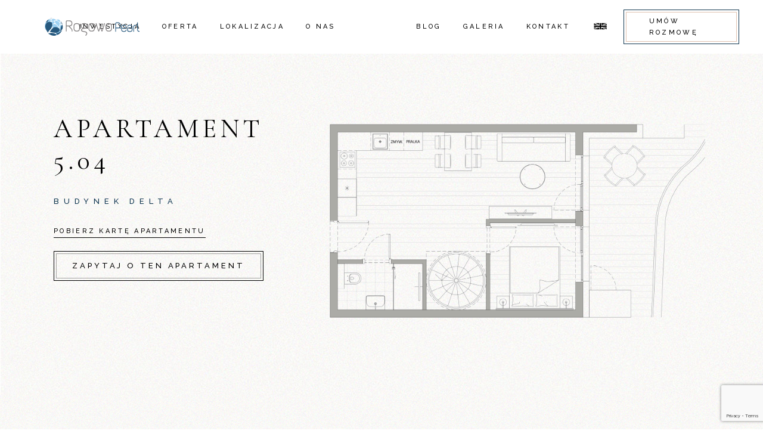

--- FILE ---
content_type: text/html; charset=UTF-8
request_url: https://www.rogowopearl.pl/apartament/5-04/
body_size: 25461
content:
<!DOCTYPE html>
<html lang="pl-PL" prefix="og: https://ogp.me/ns#">
<head>
	<meta charset="UTF-8">
	<meta name="viewport" content="width=device-width, initial-scale=1, user-scalable=yes">
	<link rel="profile" href="https://gmpg.org/xfn/11">
	
	
	<link rel="alternate" href="https://www.rogowopearl.pl/en/apartament/5-04-2/" hreflang="en" />
<link rel="alternate" href="https://www.rogowopearl.pl/apartament/5-04/" hreflang="pl" />

<!-- Optymalizacja wyszukiwarek według Rank Math - https://rankmath.com/ -->
<title>5.04 - Rogowo Pearl</title>
<meta name="description" content="Przynależny taras na dachu​"/>
<meta name="robots" content="index, follow, max-snippet:-1, max-video-preview:-1, max-image-preview:large"/>
<link rel="canonical" href="https://www.rogowopearl.pl/apartament/5-04/" />
<meta property="og:locale" content="pl_PL" />
<meta property="og:type" content="article" />
<meta property="og:title" content="5.04 - Rogowo Pearl" />
<meta property="og:description" content="Przynależny taras na dachu​" />
<meta property="og:url" content="https://www.rogowopearl.pl/apartament/5-04/" />
<meta property="og:site_name" content="Rogowo Pearl" />
<meta property="og:updated_time" content="2024-05-23T17:37:29+00:00" />
<meta property="og:image" content="https://www.rogowopearl.pl/wp-content/uploads/2023/05/taras-5-04-skala.png" />
<meta property="og:image:secure_url" content="https://www.rogowopearl.pl/wp-content/uploads/2023/05/taras-5-04-skala.png" />
<meta property="og:image:width" content="814" />
<meta property="og:image:height" content="574" />
<meta property="og:image:alt" content="5.04" />
<meta property="og:image:type" content="image/png" />
<meta name="twitter:card" content="summary_large_image" />
<meta name="twitter:title" content="5.04 - Rogowo Pearl" />
<meta name="twitter:description" content="Przynależny taras na dachu​" />
<meta name="twitter:image" content="https://www.rogowopearl.pl/wp-content/uploads/2023/05/taras-5-04-skala.png" />
<!-- /Wtyczka Rank Math WordPress SEO -->

<link rel='dns-prefetch' href='//fonts.googleapis.com' />
<link rel="alternate" type="application/rss+xml" title="Rogowo Pearl &raquo; Kanał z wpisami" href="https://www.rogowopearl.pl/feed/" />
<link rel="alternate" type="application/rss+xml" title="Rogowo Pearl &raquo; Kanał z komentarzami" href="https://www.rogowopearl.pl/comments/feed/" />
<link rel="alternate" type="application/rss+xml" title="Rogowo Pearl &raquo; 5.04 Kanał z komentarzami" href="https://www.rogowopearl.pl/apartament/5-04/feed/" />
<link rel="alternate" title="oEmbed (JSON)" type="application/json+oembed" href="https://www.rogowopearl.pl/wp-json/oembed/1.0/embed?url=https%3A%2F%2Fwww.rogowopearl.pl%2Fapartament%2F5-04%2F&#038;lang=pl" />
<link rel="alternate" title="oEmbed (XML)" type="text/xml+oembed" href="https://www.rogowopearl.pl/wp-json/oembed/1.0/embed?url=https%3A%2F%2Fwww.rogowopearl.pl%2Fapartament%2F5-04%2F&#038;format=xml&#038;lang=pl" />
<style id='wp-img-auto-sizes-contain-inline-css' type='text/css'>
img:is([sizes=auto i],[sizes^="auto," i]){contain-intrinsic-size:3000px 1500px}
/*# sourceURL=wp-img-auto-sizes-contain-inline-css */
</style>
<link rel='stylesheet' id='sbi_styles-css' href='https://www.rogowopearl.pl/wp-content/plugins/instagram-feed/css/sbi-styles.min.css?ver=6.10.0' type='text/css' media='all' />
<link rel='stylesheet' id='dripicons-css' href='https://www.rogowopearl.pl/wp-content/plugins/hendon-core/inc/icons/dripicons/assets/css/dripicons.min.css?ver=6.9' type='text/css' media='all' />
<link rel='stylesheet' id='elegant-icons-css' href='https://www.rogowopearl.pl/wp-content/plugins/hendon-core/inc/icons/elegant-icons/assets/css/elegant-icons.min.css?ver=6.9' type='text/css' media='all' />
<link rel='stylesheet' id='font-awesome-css' href='https://www.rogowopearl.pl/wp-content/plugins/hendon-core/inc/icons/font-awesome/assets/css/all.min.css?ver=6.9' type='text/css' media='all' />
<link rel='stylesheet' id='ionicons-css' href='https://www.rogowopearl.pl/wp-content/plugins/hendon-core/inc/icons/ionicons/assets/css/ionicons.min.css?ver=6.9' type='text/css' media='all' />
<link rel='stylesheet' id='linea-icons-css' href='https://www.rogowopearl.pl/wp-content/plugins/hendon-core/inc/icons/linea-icons/assets/css/linea-icons.min.css?ver=6.9' type='text/css' media='all' />
<link rel='stylesheet' id='linear-icons-css' href='https://www.rogowopearl.pl/wp-content/plugins/hendon-core/inc/icons/linear-icons/assets/css/linear-icons.min.css?ver=6.9' type='text/css' media='all' />
<link rel='stylesheet' id='material-icons-css' href='https://fonts.googleapis.com/icon?family=Material+Icons&#038;ver=6.9' type='text/css' media='all' />
<link rel='stylesheet' id='simple-line-icons-css' href='https://www.rogowopearl.pl/wp-content/plugins/hendon-core/inc/icons/simple-line-icons/assets/css/simple-line-icons.min.css?ver=6.9' type='text/css' media='all' />
<style id='wp-emoji-styles-inline-css' type='text/css'>

	img.wp-smiley, img.emoji {
		display: inline !important;
		border: none !important;
		box-shadow: none !important;
		height: 1em !important;
		width: 1em !important;
		margin: 0 0.07em !important;
		vertical-align: -0.1em !important;
		background: none !important;
		padding: 0 !important;
	}
/*# sourceURL=wp-emoji-styles-inline-css */
</style>
<style id='classic-theme-styles-inline-css' type='text/css'>
/*! This file is auto-generated */
.wp-block-button__link{color:#fff;background-color:#32373c;border-radius:9999px;box-shadow:none;text-decoration:none;padding:calc(.667em + 2px) calc(1.333em + 2px);font-size:1.125em}.wp-block-file__button{background:#32373c;color:#fff;text-decoration:none}
/*# sourceURL=/wp-includes/css/classic-themes.min.css */
</style>
<style id='global-styles-inline-css' type='text/css'>
:root{--wp--preset--aspect-ratio--square: 1;--wp--preset--aspect-ratio--4-3: 4/3;--wp--preset--aspect-ratio--3-4: 3/4;--wp--preset--aspect-ratio--3-2: 3/2;--wp--preset--aspect-ratio--2-3: 2/3;--wp--preset--aspect-ratio--16-9: 16/9;--wp--preset--aspect-ratio--9-16: 9/16;--wp--preset--color--black: #000000;--wp--preset--color--cyan-bluish-gray: #abb8c3;--wp--preset--color--white: #ffffff;--wp--preset--color--pale-pink: #f78da7;--wp--preset--color--vivid-red: #cf2e2e;--wp--preset--color--luminous-vivid-orange: #ff6900;--wp--preset--color--luminous-vivid-amber: #fcb900;--wp--preset--color--light-green-cyan: #7bdcb5;--wp--preset--color--vivid-green-cyan: #00d084;--wp--preset--color--pale-cyan-blue: #8ed1fc;--wp--preset--color--vivid-cyan-blue: #0693e3;--wp--preset--color--vivid-purple: #9b51e0;--wp--preset--gradient--vivid-cyan-blue-to-vivid-purple: linear-gradient(135deg,rgb(6,147,227) 0%,rgb(155,81,224) 100%);--wp--preset--gradient--light-green-cyan-to-vivid-green-cyan: linear-gradient(135deg,rgb(122,220,180) 0%,rgb(0,208,130) 100%);--wp--preset--gradient--luminous-vivid-amber-to-luminous-vivid-orange: linear-gradient(135deg,rgb(252,185,0) 0%,rgb(255,105,0) 100%);--wp--preset--gradient--luminous-vivid-orange-to-vivid-red: linear-gradient(135deg,rgb(255,105,0) 0%,rgb(207,46,46) 100%);--wp--preset--gradient--very-light-gray-to-cyan-bluish-gray: linear-gradient(135deg,rgb(238,238,238) 0%,rgb(169,184,195) 100%);--wp--preset--gradient--cool-to-warm-spectrum: linear-gradient(135deg,rgb(74,234,220) 0%,rgb(151,120,209) 20%,rgb(207,42,186) 40%,rgb(238,44,130) 60%,rgb(251,105,98) 80%,rgb(254,248,76) 100%);--wp--preset--gradient--blush-light-purple: linear-gradient(135deg,rgb(255,206,236) 0%,rgb(152,150,240) 100%);--wp--preset--gradient--blush-bordeaux: linear-gradient(135deg,rgb(254,205,165) 0%,rgb(254,45,45) 50%,rgb(107,0,62) 100%);--wp--preset--gradient--luminous-dusk: linear-gradient(135deg,rgb(255,203,112) 0%,rgb(199,81,192) 50%,rgb(65,88,208) 100%);--wp--preset--gradient--pale-ocean: linear-gradient(135deg,rgb(255,245,203) 0%,rgb(182,227,212) 50%,rgb(51,167,181) 100%);--wp--preset--gradient--electric-grass: linear-gradient(135deg,rgb(202,248,128) 0%,rgb(113,206,126) 100%);--wp--preset--gradient--midnight: linear-gradient(135deg,rgb(2,3,129) 0%,rgb(40,116,252) 100%);--wp--preset--font-size--small: 13px;--wp--preset--font-size--medium: 20px;--wp--preset--font-size--large: 36px;--wp--preset--font-size--x-large: 42px;--wp--preset--spacing--20: 0.44rem;--wp--preset--spacing--30: 0.67rem;--wp--preset--spacing--40: 1rem;--wp--preset--spacing--50: 1.5rem;--wp--preset--spacing--60: 2.25rem;--wp--preset--spacing--70: 3.38rem;--wp--preset--spacing--80: 5.06rem;--wp--preset--shadow--natural: 6px 6px 9px rgba(0, 0, 0, 0.2);--wp--preset--shadow--deep: 12px 12px 50px rgba(0, 0, 0, 0.4);--wp--preset--shadow--sharp: 6px 6px 0px rgba(0, 0, 0, 0.2);--wp--preset--shadow--outlined: 6px 6px 0px -3px rgb(255, 255, 255), 6px 6px rgb(0, 0, 0);--wp--preset--shadow--crisp: 6px 6px 0px rgb(0, 0, 0);}:where(.is-layout-flex){gap: 0.5em;}:where(.is-layout-grid){gap: 0.5em;}body .is-layout-flex{display: flex;}.is-layout-flex{flex-wrap: wrap;align-items: center;}.is-layout-flex > :is(*, div){margin: 0;}body .is-layout-grid{display: grid;}.is-layout-grid > :is(*, div){margin: 0;}:where(.wp-block-columns.is-layout-flex){gap: 2em;}:where(.wp-block-columns.is-layout-grid){gap: 2em;}:where(.wp-block-post-template.is-layout-flex){gap: 1.25em;}:where(.wp-block-post-template.is-layout-grid){gap: 1.25em;}.has-black-color{color: var(--wp--preset--color--black) !important;}.has-cyan-bluish-gray-color{color: var(--wp--preset--color--cyan-bluish-gray) !important;}.has-white-color{color: var(--wp--preset--color--white) !important;}.has-pale-pink-color{color: var(--wp--preset--color--pale-pink) !important;}.has-vivid-red-color{color: var(--wp--preset--color--vivid-red) !important;}.has-luminous-vivid-orange-color{color: var(--wp--preset--color--luminous-vivid-orange) !important;}.has-luminous-vivid-amber-color{color: var(--wp--preset--color--luminous-vivid-amber) !important;}.has-light-green-cyan-color{color: var(--wp--preset--color--light-green-cyan) !important;}.has-vivid-green-cyan-color{color: var(--wp--preset--color--vivid-green-cyan) !important;}.has-pale-cyan-blue-color{color: var(--wp--preset--color--pale-cyan-blue) !important;}.has-vivid-cyan-blue-color{color: var(--wp--preset--color--vivid-cyan-blue) !important;}.has-vivid-purple-color{color: var(--wp--preset--color--vivid-purple) !important;}.has-black-background-color{background-color: var(--wp--preset--color--black) !important;}.has-cyan-bluish-gray-background-color{background-color: var(--wp--preset--color--cyan-bluish-gray) !important;}.has-white-background-color{background-color: var(--wp--preset--color--white) !important;}.has-pale-pink-background-color{background-color: var(--wp--preset--color--pale-pink) !important;}.has-vivid-red-background-color{background-color: var(--wp--preset--color--vivid-red) !important;}.has-luminous-vivid-orange-background-color{background-color: var(--wp--preset--color--luminous-vivid-orange) !important;}.has-luminous-vivid-amber-background-color{background-color: var(--wp--preset--color--luminous-vivid-amber) !important;}.has-light-green-cyan-background-color{background-color: var(--wp--preset--color--light-green-cyan) !important;}.has-vivid-green-cyan-background-color{background-color: var(--wp--preset--color--vivid-green-cyan) !important;}.has-pale-cyan-blue-background-color{background-color: var(--wp--preset--color--pale-cyan-blue) !important;}.has-vivid-cyan-blue-background-color{background-color: var(--wp--preset--color--vivid-cyan-blue) !important;}.has-vivid-purple-background-color{background-color: var(--wp--preset--color--vivid-purple) !important;}.has-black-border-color{border-color: var(--wp--preset--color--black) !important;}.has-cyan-bluish-gray-border-color{border-color: var(--wp--preset--color--cyan-bluish-gray) !important;}.has-white-border-color{border-color: var(--wp--preset--color--white) !important;}.has-pale-pink-border-color{border-color: var(--wp--preset--color--pale-pink) !important;}.has-vivid-red-border-color{border-color: var(--wp--preset--color--vivid-red) !important;}.has-luminous-vivid-orange-border-color{border-color: var(--wp--preset--color--luminous-vivid-orange) !important;}.has-luminous-vivid-amber-border-color{border-color: var(--wp--preset--color--luminous-vivid-amber) !important;}.has-light-green-cyan-border-color{border-color: var(--wp--preset--color--light-green-cyan) !important;}.has-vivid-green-cyan-border-color{border-color: var(--wp--preset--color--vivid-green-cyan) !important;}.has-pale-cyan-blue-border-color{border-color: var(--wp--preset--color--pale-cyan-blue) !important;}.has-vivid-cyan-blue-border-color{border-color: var(--wp--preset--color--vivid-cyan-blue) !important;}.has-vivid-purple-border-color{border-color: var(--wp--preset--color--vivid-purple) !important;}.has-vivid-cyan-blue-to-vivid-purple-gradient-background{background: var(--wp--preset--gradient--vivid-cyan-blue-to-vivid-purple) !important;}.has-light-green-cyan-to-vivid-green-cyan-gradient-background{background: var(--wp--preset--gradient--light-green-cyan-to-vivid-green-cyan) !important;}.has-luminous-vivid-amber-to-luminous-vivid-orange-gradient-background{background: var(--wp--preset--gradient--luminous-vivid-amber-to-luminous-vivid-orange) !important;}.has-luminous-vivid-orange-to-vivid-red-gradient-background{background: var(--wp--preset--gradient--luminous-vivid-orange-to-vivid-red) !important;}.has-very-light-gray-to-cyan-bluish-gray-gradient-background{background: var(--wp--preset--gradient--very-light-gray-to-cyan-bluish-gray) !important;}.has-cool-to-warm-spectrum-gradient-background{background: var(--wp--preset--gradient--cool-to-warm-spectrum) !important;}.has-blush-light-purple-gradient-background{background: var(--wp--preset--gradient--blush-light-purple) !important;}.has-blush-bordeaux-gradient-background{background: var(--wp--preset--gradient--blush-bordeaux) !important;}.has-luminous-dusk-gradient-background{background: var(--wp--preset--gradient--luminous-dusk) !important;}.has-pale-ocean-gradient-background{background: var(--wp--preset--gradient--pale-ocean) !important;}.has-electric-grass-gradient-background{background: var(--wp--preset--gradient--electric-grass) !important;}.has-midnight-gradient-background{background: var(--wp--preset--gradient--midnight) !important;}.has-small-font-size{font-size: var(--wp--preset--font-size--small) !important;}.has-medium-font-size{font-size: var(--wp--preset--font-size--medium) !important;}.has-large-font-size{font-size: var(--wp--preset--font-size--large) !important;}.has-x-large-font-size{font-size: var(--wp--preset--font-size--x-large) !important;}
:where(.wp-block-post-template.is-layout-flex){gap: 1.25em;}:where(.wp-block-post-template.is-layout-grid){gap: 1.25em;}
:where(.wp-block-term-template.is-layout-flex){gap: 1.25em;}:where(.wp-block-term-template.is-layout-grid){gap: 1.25em;}
:where(.wp-block-columns.is-layout-flex){gap: 2em;}:where(.wp-block-columns.is-layout-grid){gap: 2em;}
:root :where(.wp-block-pullquote){font-size: 1.5em;line-height: 1.6;}
/*# sourceURL=global-styles-inline-css */
</style>
<link rel='stylesheet' id='contact-form-7-css' href='https://www.rogowopearl.pl/wp-content/plugins/contact-form-7/includes/css/styles.css?ver=6.1.4' type='text/css' media='all' />
<link rel='stylesheet' id='image-map-pro-dist-css-css' href='https://www.rogowopearl.pl/wp-content/plugins/image-map-pro-wordpress/css/image-map-pro.min.css?ver=5.6.9' type='text/css' media='' />
<link rel='stylesheet' id='mcs-developer-open-data-css' href='https://www.rogowopearl.pl/wp-content/plugins/mcs-developer-update/assets/css/mcs-dev.css?ver=1767346745' type='text/css' media='all' />
<link rel='stylesheet' id='qi-addons-for-elementor-grid-style-css' href='https://www.rogowopearl.pl/wp-content/plugins/qi-addons-for-elementor/assets/css/grid.min.css?ver=1.9.5' type='text/css' media='all' />
<link rel='stylesheet' id='qi-addons-for-elementor-helper-parts-style-css' href='https://www.rogowopearl.pl/wp-content/plugins/qi-addons-for-elementor/assets/css/helper-parts.min.css?ver=1.9.5' type='text/css' media='all' />
<link rel='stylesheet' id='qi-addons-for-elementor-style-css' href='https://www.rogowopearl.pl/wp-content/plugins/qi-addons-for-elementor/assets/css/main.min.css?ver=1.9.5' type='text/css' media='all' />
<link rel='stylesheet' id='select2-css' href='https://www.rogowopearl.pl/wp-content/plugins/qode-framework/inc/common/assets/plugins/select2/select2.min.css?ver=6.9' type='text/css' media='all' />
<link rel='stylesheet' id='hendon-core-dashboard-style-css' href='https://www.rogowopearl.pl/wp-content/plugins/hendon-core/inc/core-dashboard/assets/css/core-dashboard.min.css?ver=6.9' type='text/css' media='all' />
<link rel='stylesheet' id='perfect-scrollbar-css' href='https://www.rogowopearl.pl/wp-content/plugins/hendon-core/assets/plugins/perfect-scrollbar/perfect-scrollbar.css?ver=6.9' type='text/css' media='all' />
<link rel='stylesheet' id='swiper-css' href='https://www.rogowopearl.pl/wp-content/plugins/qi-addons-for-elementor/assets/plugins/swiper/5.4.5/swiper.min.css?ver=5.4.5' type='text/css' media='all' />
<link rel='stylesheet' id='hendon-main-css' href='https://www.rogowopearl.pl/wp-content/themes/hendon/assets/css/main.min.css?ver=6.9' type='text/css' media='all' />
<link rel='stylesheet' id='hendon-core-style-css' href='https://www.rogowopearl.pl/wp-content/plugins/hendon-core/assets/css/hendon-core.min.css?ver=6.9' type='text/css' media='all' />
<link rel='stylesheet' id='hendon-child-style-css' href='https://www.rogowopearl.pl/wp-content/themes/hendon-child/style.css?ver=6.9' type='text/css' media='all' />
<link rel='stylesheet' id='magnific-popup-css' href='https://www.rogowopearl.pl/wp-content/themes/hendon/assets/plugins/magnific-popup/magnific-popup.css?ver=6.9' type='text/css' media='all' />
<link rel='stylesheet' id='hendon-google-fonts-css' href='https://fonts.googleapis.com/css?family=Cormorant+Garamond%3A300%2C400%2C500%2C600%2C700%7CRaleway%3A300%2C400%2C500%2C600%2C700&#038;subset=latin-ext&#038;ver=1.0.0' type='text/css' media='all' />
<link rel='stylesheet' id='hendon-style-css' href='https://www.rogowopearl.pl/wp-content/themes/hendon/style.css?ver=6.9' type='text/css' media='all' />
<style id='hendon-style-inline-css' type='text/css'>
#qodef-page-footer-bottom-area { background-color: #19130b;}.qodef-h1 a:hover, h1 a:hover, .qodef-h2 a:hover, h2 a:hover, .qodef-h3 a:hover, h3 a:hover, .qodef-h4 a:hover, h4 a:hover, .qodef-h5 a:hover, h5 a:hover, .qodef-h6 a:hover, h6 a:hover, a:hover, p a:hover, .wp-block-quote, blockquote, .qodef-comment-form p.comment-notes, #qodef-page-header .widget_icl_lang_sel_widget .wpml-ls-legacy-dropdown .wpml-ls-item-toggle:hover, #qodef-page-header .widget_icl_lang_sel_widget .wpml-ls-legacy-dropdown-click .wpml-ls-item-toggle:hover, #qodef-page-header .widget_icl_lang_sel_widget .wpml-ls-legacy-dropdown .wpml-ls-sub-menu .wpml-ls-item a:hover, #qodef-page-header .widget_icl_lang_sel_widget .wpml-ls-legacy-dropdown-click .wpml-ls-sub-menu .wpml-ls-item a:hover, #qodef-page-header .widget_icl_lang_sel_widget .wpml-ls-legacy-list-horizontal ul li a:hover, #qodef-page-header .widget_icl_lang_sel_widget .wpml-ls-legacy-list-vertical ul li a:hover, #qodef-page-mobile-header .widget_icl_lang_sel_widget .wpml-ls-legacy-dropdown .wpml-ls-item-toggle:hover, #qodef-page-mobile-header .widget_icl_lang_sel_widget .wpml-ls-legacy-dropdown-click .wpml-ls-item-toggle:hover, #qodef-page-mobile-header .widget_icl_lang_sel_widget .wpml-ls-legacy-dropdown .wpml-ls-sub-menu .wpml-ls-item a:hover, #qodef-page-mobile-header .widget_icl_lang_sel_widget .wpml-ls-legacy-dropdown-click .wpml-ls-sub-menu .wpml-ls-item a:hover, #qodef-page-mobile-header .widget_icl_lang_sel_widget .wpml-ls-legacy-list-horizontal ul li a:hover, #qodef-page-mobile-header .widget_icl_lang_sel_widget .wpml-ls-legacy-list-vertical ul li a:hover, #qodef-page-sidebar .widget_icl_lang_sel_widget .wpml-ls-legacy-dropdown .wpml-ls-item-toggle:hover, #qodef-page-sidebar .widget_icl_lang_sel_widget .wpml-ls-legacy-dropdown-click .wpml-ls-item-toggle:hover, #qodef-page-sidebar .widget_icl_lang_sel_widget .wpml-ls-legacy-dropdown .wpml-ls-sub-menu .wpml-ls-item a:hover, #qodef-page-sidebar .widget_icl_lang_sel_widget .wpml-ls-legacy-dropdown-click .wpml-ls-sub-menu .wpml-ls-item a:hover, #qodef-page-sidebar .widget_icl_lang_sel_widget .wpml-ls-legacy-list-horizontal ul li a:hover, #qodef-page-sidebar .widget_icl_lang_sel_widget .wpml-ls-legacy-list-vertical ul li a:hover, #qodef-page-footer .widget_icl_lang_sel_widget .wpml-ls-legacy-dropdown .wpml-ls-item-toggle:hover, #qodef-page-footer .widget_icl_lang_sel_widget .wpml-ls-legacy-dropdown-click .wpml-ls-item-toggle:hover, #qodef-page-footer .widget_icl_lang_sel_widget .wpml-ls-legacy-dropdown .wpml-ls-sub-menu .wpml-ls-item a:hover, #qodef-page-footer .widget_icl_lang_sel_widget .wpml-ls-legacy-dropdown-click .wpml-ls-sub-menu .wpml-ls-item a:hover, #qodef-side-area .widget_icl_lang_sel_widget .wpml-ls-legacy-dropdown .wpml-ls-item-toggle:hover, #qodef-side-area .widget_icl_lang_sel_widget .wpml-ls-legacy-dropdown-click .wpml-ls-item-toggle:hover, #qodef-side-area .widget_icl_lang_sel_widget .wpml-ls-legacy-dropdown .wpml-ls-sub-menu .wpml-ls-item a:hover, #qodef-side-area .widget_icl_lang_sel_widget .wpml-ls-legacy-dropdown-click .wpml-ls-sub-menu .wpml-ls-item a:hover, .qodef-blog .qodef-blog-item .qodef-e-info .qodef-e-info-item:after, .qodef-blog .qodef-blog-item .qodef-e-info .qodef-e-info-item a, .qodef-blog .qodef-blog-item .qodef-e-info .qodef-e-info-item span, .qodef-blog .qodef-blog-item .qodef-e-info .qodef-social-share li a, .qodef-blog .qodef-blog-item .qodef-e-info .qodef-social-share-dropdown-opener, .qodef-blog .qodef-blog-item .qodef-e-info-category a:not(:last-child):after, .qodef-blog .qodef-blog-item.format-quote .qodef-e-quote-author-role, #qodef-page-comments-list .qodef-comment-item .qodef-e-date a, #qodef-page-comments-list .qodef-comment-item .qodef-e-links>*, #qodef-page-comments-list .qodef-comment-item .comment-reply-title #cancel-comment-reply-link, .wp-block-button.is-style-outline .wp-block-button__link, .wp-block-button.is-style-outline .wp-block-button__link:hover, .wp-block-file:hover, .qodef-header-navigation>ul>li>a:hover, .qodef-header-navigation>ul>li.current-menu-ancestor>a, .qodef-header-navigation>ul>li.current-menu-item>a, .qodef-m-pagination.qodef--infinite-scroll .qodef-infinite-scroll-spinner, .qodef-pagination--on.qodef-pagination-type--load-more .qodef-loading-spinner, .qodef-single-links>span:not(.qodef-m-single-links-title), .qodef-search .qodef-search-form .qodef-search-form-button:hover, .widget .qodef-widget-title a:hover, .widget a:hover, .widget.widget_calendar tfoot a:hover, .widget.widget_tag_cloud .tagcloud a, #qodef-top-area .widget .qodef-widget-title a:hover, #qodef-top-area .widget a:hover, #qodef-top-area .widget.widget_calendar tfoot a:hover, #qodef-top-area .widget.widget_tag_cloud .tagcloud a, #qodef-page-footer .widget.widget_tag_cloud .tagcloud a, #qodef-side-area .widget .qodef-widget-title a:hover, #qodef-side-area .widget a:hover, #qodef-side-area .widget.widget_calendar tfoot a:hover, #qodef-side-area .widget.widget_tag_cloud .tagcloud a, .qodef-mega-menu-widget-holder .widget .qodef-widget-title a:hover, .qodef-mega-menu-widget-holder .widget a:hover, .qodef-mega-menu-widget-holder .widget.widget_calendar tfoot a:hover, .qodef-mega-menu-widget-holder .widget.widget_tag_cloud .tagcloud a, #qodef-age-verification-modal .qodef-m-content-subtitle, #qodef-author-info .qodef-m-social-icons a, #qodef-single-post-navigation .qodef-m-nav-label, .qodef-fullscreen-menu>ul>li>a:hover, .qodef-fullscreen-menu>ul>li.current-menu-ancestor>a, .qodef-fullscreen-menu>ul>li.current-menu-item>a, #qodef-multiple-map-notice, .qodef-map-marker-holder .qodef-info-window-inner .qodef-info-window-link:hover~.qodef-info-window-details .qodef-info-window-title, .qodef-header-navigation ul li.qodef-menu-item--wide .qodef-drop-down-second-inner>ul>li>a:hover, .qodef-header-navigation ul li.qodef-menu-item--wide .qodef-drop-down-second-inner>ul>li.current-menu-ancestor>a, .qodef-header-navigation ul li.qodef-menu-item--wide .qodef-drop-down-second-inner>ul>li.current-menu-item>a, .qodef-header-navigation ul li.qodef-menu-item--wide .qodef-drop-down-second-inner>ul>li.qodef--hide-link:not(.current-menu-ancestor):not(.current-menu-item)>a:hover, .qodef-instagram-list #sb_instagram #sbi_images .sbi_photo_wrap a:after, .qodef-image-map .qodef-m-item .qodef-e-subtitle, .qodef-property-advanced-info .qodef-tabs-content .qodef-e-pai-content-feature-items-holder .qodef-e-pai-content-feature-items-holder-inner .qodef-e-pai-content-feature-items-row .qodef-e-pai-content-feature-item-title, .qodef-property-advanced-info .qodef-tabs-content .qodef-e-pai-content-feature-items-holder .qodef-e-pai-content-feature-items-holder-inner .qodef-e-pai-content-feature-items-row .qodef-e-pai-content-feature-item-value, .qodef-image-map-gallery .qodef-map-holder .qodef-map-navigation .qodef-map-nav-item .qodef-map-nav-item-text, .qodef-property-info-table .qodef-e-content-responsive .qodef-e-pit-item-content.qodef-pit-type--text, .qodef-property-info-table .qodef-e-pit-content .qodef-e-pit-item-content.qodef-pit-type--text, .qodef-property-list.qodef-item-layout--info-aside .qodef-e-inner .qodef-e-category, .qodef-testimonials-list .qodef-e-author .qodef-e-author-job, .qodef-reviews-per-criteria .qodef-item-reviews-average-rating, .qodef-fullscreen-search-holder .qodef-m-form-submit:hover, .qodef-accordion.qodef-layout--simple .qodef-accordion-title .qodef-accordion-mark, .qodef-banner .qodef-m-text-field, .qodef-button.qodef-layout--outlined, .qodef-button.qodef-layout--outlined:hover, .qodef-numbered-carousel .qodef-m-item-text, .qodef-section-title .qodef-m-text, .qodef-simple-list .qodef-m-item .qodef-m-item-label, .qodef-tabs.qodef-layout--simple .qodef-tabs-navigation li a, #qodef-page-spinner .qodef-m-inner, .qodef-social-icons-group .qodef-icon-holder a .qodef-icon { color: #0d344e;}.wp-block-cover-image h1 a:hover, .wp-block-cover-image h2 a:hover, .wp-block-cover-image h3 a:hover, .wp-block-cover-image h4 a:hover, .wp-block-cover-image h5 a:hover, .wp-block-cover-image h6 a:hover, .wp-block-cover-image p a:hover, .wp-block-cover h1 a:hover, .wp-block-cover h2 a:hover, .wp-block-cover h3 a:hover, .wp-block-cover h4 a:hover, .wp-block-cover h5 a:hover, .wp-block-cover h6 a:hover, .wp-block-cover p a:hover { color: #0d344e!important;}button[type=submit], input[type=submit], button[type=submit]:hover, input[type=submit]:hover, .swiper-pagination-bullets .swiper-pagination-bullet, .qodef-blog .qodef-blog-item.format-audio .mejs-controls .mejs-time-rail .mejs-time-current, .wp-block-button .wp-block-button__link, .wp-block-button .wp-block-button__link:hover, .widget.widget_calendar #today, #qodef-top-area .widget.widget_calendar #today, #qodef-side-area .widget.widget_calendar #today, .qodef-mega-menu-widget-holder .widget.widget_calendar #today, .qodef-places-geo-radius .noUi-target .noUi-connect, .qodef-places-geo-radius .noUi-target .noUi-handle, .qodef-testimonials-list .swiper-pagination-bullets .swiper-pagination-bullet:before, .qodef-button.qodef-layout--borders-animated.qodef-layout--outlined .qodef-bottom-border, .qodef-button.qodef-layout--borders-animated.qodef-layout--outlined .qodef-left-border, .qodef-button.qodef-layout--borders-animated.qodef-layout--outlined .qodef-right-border, .qodef-button.qodef-layout--borders-animated.qodef-layout--outlined .qodef-top-border, .qodef-button.qodef-layout--filled.qodef-html--link, .qodef-button.qodef-layout--filled.qodef-html--link:hover, .qodef-icon-holder.qodef-layout--circle, .qodef-icon-holder.qodef-layout--square, #qodef-page-spinner.qodef-layout--progress-bar .qodef-m-spinner-line-front, .widget.widget_hendon_core_social_icons_group .qodef-icon-holder.qodef-layout--circle { background-color: #0d344e;}div.wpcf7-acceptance-missing, div.wpcf7-validation-errors, .swiper-pagination-bullets .swiper-pagination-bullet:after, .qodef-blog .qodef-blog-item .qodef-e-info .qodef-social-share li a:hover, .qodef-blog .qodef-blog-item .qodef-e-info .qodef-social-share-dropdown-opener:hover, .wp-block-button.is-style-outline .wp-block-button__link, .wp-block-button.is-style-outline .wp-block-button__link:hover, .qodef-accordion.qodef-layout--simple .qodef-accordion-title .qodef-accordion-mark, .qodef-button.qodef-layout--outlined, .qodef-button.qodef-layout--outlined:hover { border-color: #0d344e;}.qodef-header-sticky { background-color: #ffffff;}#qodef-top-area { background-color: #000000;height: 34px;}.qodef-mobile-header-navigation > ul > li > a:hover { color: #9ed1f2;}.qodef-mobile-header-navigation > ul >li.current-menu-ancestor > a, .qodef-mobile-header-navigation > ul >li.current-menu-item > a { color: #9ed1f2;}.qodef-mobile-header-navigation .qodef-drop-down-second-inner ul li > a:hover { color: #9ed1f2;}.qodef-mobile-header-navigation .qodef-drop-down-second ul li.current-menu-ancestor > a, .qodef-mobile-header-navigation .qodef-drop-down-second ul li.current-menu-item > a { color: #9ed1f2;}.qodef-header-navigation> ul > li > a { color: #000000;}.qodef-header-navigation> ul > li > a:hover { color: #000000;}.qodef-header-navigation> ul > li.current-menu-ancestor > a, .qodef-header-navigation> ul > li.current-menu-item > a { color: #000000;}.qodef-header-navigation > ul > li.qodef-menu-item--narrow .qodef-drop-down-second ul li a { color: #000000;}.qodef-header-navigation > ul > li.qodef-menu-item--narrow .qodef-drop-down-second ul li:hover > a { color: #9ed1f2;}.qodef-header-navigation > ul > li.qodef-menu-item--narrow .qodef-drop-down-second ul li.current-menu-ancestor > a, .qodef-header-navigation > ul > li.qodef-menu-item--narrow .qodef-drop-down-second ul li.current-menu-item > a { color: #9ed1f2;}#qodef-page-spinner .qodef-m-inner { background-color: #1c0a09;color: rgba(194,133,98,0.3);}.qodef-page-title { height: 700px;background-image: url(https://www.rogowopearl.pl/wp-content/uploads/2020/04/blog-title-img-1.jpg);}.qodef-page-title .qodef-m-title { color: #ffffff;}@media only screen and (max-width: 1024px) { .qodef-page-title { height: 400px;}}p { color: #615e5e;}h1 { color: #27597e;}.qodef-header--divided #qodef-page-header { height: 130px;background-color: #ffffff;}.qodef-mobile-header--standard #qodef-mobile-header-navigation .qodef-m-inner { background-color: #fff;}.qodef-mobile-header--standard #qodef-page-mobile-header { background-color: #fff;}@media only screen and (max-width: 768px){h1 { font-size: 80px;}}@media only screen and (max-width: 680px){h1 { font-size: 41px;}h2 { font-size: 40px;}h3 { font-size: 33px;}h4 { font-size: 25px;}}
/*# sourceURL=hendon-style-inline-css */
</style>
<link rel='stylesheet' id='hendon-core-elementor-css' href='https://www.rogowopearl.pl/wp-content/plugins/hendon-core/inc/plugins/elementor/assets/css/elementor.min.css?ver=6.9' type='text/css' media='all' />
<link rel='stylesheet' id='elementor-icons-css' href='https://www.rogowopearl.pl/wp-content/plugins/elementor/assets/lib/eicons/css/elementor-icons.min.css?ver=5.45.0' type='text/css' media='all' />
<link rel='stylesheet' id='elementor-frontend-css' href='https://www.rogowopearl.pl/wp-content/plugins/elementor/assets/css/frontend.min.css?ver=3.34.1' type='text/css' media='all' />
<style id='elementor-frontend-inline-css' type='text/css'>
.elementor-kit-5{--e-global-color-primary:#0D344E;--e-global-color-secondary:#54595F;--e-global-color-text:#7A7A7A;--e-global-color-accent:#61CE70;--e-global-typography-primary-font-family:"Roboto";--e-global-typography-primary-font-weight:600;--e-global-typography-secondary-font-family:"Roboto Slab";--e-global-typography-secondary-font-weight:400;--e-global-typography-text-font-family:"Roboto";--e-global-typography-text-font-weight:400;--e-global-typography-accent-font-family:"Roboto";--e-global-typography-accent-font-weight:500;}.elementor-section.elementor-section-boxed > .elementor-container{max-width:1140px;}.e-con{--container-max-width:1140px;}.elementor-widget:not(:last-child){margin-block-end:20px;}.elementor-element{--widgets-spacing:20px 20px;--widgets-spacing-row:20px;--widgets-spacing-column:20px;}{}h1.entry-title{display:var(--page-title-display);}@media(max-width:1024px){.elementor-section.elementor-section-boxed > .elementor-container{max-width:1024px;}.e-con{--container-max-width:1024px;}}@media(max-width:767px){.elementor-section.elementor-section-boxed > .elementor-container{max-width:767px;}.e-con{--container-max-width:767px;}}
.elementor-3692 .elementor-element.elementor-element-b12b8ec:not(.elementor-motion-effects-element-type-background), .elementor-3692 .elementor-element.elementor-element-b12b8ec > .elementor-motion-effects-container > .elementor-motion-effects-layer{background-image:url("https://www.rogowopearl.pl/wp-content/uploads/2020/04/home-1-background-patern-1.jpg");}.elementor-3692 .elementor-element.elementor-element-b12b8ec{transition:background 0.3s, border 0.3s, border-radius 0.3s, box-shadow 0.3s;padding:100px 0px 100px 0px;}.elementor-3692 .elementor-element.elementor-element-b12b8ec > .elementor-background-overlay{transition:background 0.3s, border-radius 0.3s, opacity 0.3s;}.elementor-3692 .elementor-element.elementor-element-7ff72b0 > .elementor-element-populated{padding:0% 10% 0% 0%;}.elementor-bc-flex-widget .elementor-3692 .elementor-element.elementor-element-1a9dd56.elementor-column .elementor-widget-wrap{align-items:center;}.elementor-3692 .elementor-element.elementor-element-1a9dd56.elementor-column.elementor-element[data-element_type="column"] > .elementor-widget-wrap.elementor-element-populated{align-content:center;align-items:center;}.elementor-3692 .elementor-element.elementor-element-1a9dd56.elementor-column > .elementor-widget-wrap{justify-content:flex-end;}.elementor-3692 .elementor-element.elementor-element-1a9dd56 > .elementor-element-populated{padding:0% 0% 0% 0%;}.elementor-3692 .elementor-element.elementor-element-0b91579{text-align:start;}.elementor-3692 .elementor-element.elementor-element-2cfe1e34{padding:100px 0px 100px 0px;}.elementor-3692 .elementor-element.elementor-element-25fd90f6 > .elementor-element-populated{padding:0% 10% 0% 0%;}.elementor-bc-flex-widget .elementor-3692 .elementor-element.elementor-element-135d3ec6.elementor-column .elementor-widget-wrap{align-items:center;}.elementor-3692 .elementor-element.elementor-element-135d3ec6.elementor-column.elementor-element[data-element_type="column"] > .elementor-widget-wrap.elementor-element-populated{align-content:center;align-items:center;}.elementor-3692 .elementor-element.elementor-element-135d3ec6.elementor-column > .elementor-widget-wrap{justify-content:flex-end;}.elementor-3692 .elementor-element.elementor-element-135d3ec6 > .elementor-element-populated{padding:0% 0% 0% 10%;}.elementor-3692 .elementor-element.elementor-element-68eff49c{padding:130px 0px 96px 0px;}.elementor-3692 .elementor-element.elementor-element-6f8532a3 > .elementor-element-populated{padding:0% 18% 0% 0%;}.elementor-3692 .elementor-element.elementor-element-dc98603 > .elementor-widget-container{padding:0px 0px 0px 0px;}.elementor-3692 .elementor-element.elementor-element-2f6c2864{transition:background 0.3s, border 0.3s, border-radius 0.3s, box-shadow 0.3s;padding:305px 0px 305px 0px;}.elementor-3692 .elementor-element.elementor-element-2f6c2864 > .elementor-background-overlay{transition:background 0.3s, border-radius 0.3s, opacity 0.3s;}.elementor-3692 .elementor-element.elementor-element-74a8fa29 > .elementor-widget-wrap > .elementor-widget:not(.elementor-widget__width-auto):not(.elementor-widget__width-initial):not(:last-child):not(.elementor-absolute){margin-block-end:0px;}.elementor-3692 .elementor-element.elementor-element-6a5cef57{margin-top:-410px;margin-bottom:0px;}.elementor-3692 .elementor-element.elementor-element-544d74dc:not(.elementor-motion-effects-element-type-background) > .elementor-widget-wrap, .elementor-3692 .elementor-element.elementor-element-544d74dc > .elementor-widget-wrap > .elementor-motion-effects-container > .elementor-motion-effects-layer{background-image:url("https://www.rogowopearl.pl/wp-content/uploads/2020/04/noise-background.jpg");}.elementor-3692 .elementor-element.elementor-element-544d74dc > .elementor-element-populated{transition:background 0.3s, border 0.3s, border-radius 0.3s, box-shadow 0.3s;margin:0% 17% 0% 17%;--e-column-margin-right:17%;--e-column-margin-left:17%;padding:65px 80px 80px 80px;}.elementor-3692 .elementor-element.elementor-element-544d74dc > .elementor-element-populated > .elementor-background-overlay{transition:background 0.3s, border-radius 0.3s, opacity 0.3s;}.elementor-3692 .elementor-element.elementor-element-12f7fd82{padding:0px 0px 175px 0px;}.elementor-3692 .elementor-element.elementor-element-37f70fbb > .elementor-element-populated{padding:0% 18% 0% 18%;}@media(max-width:1024px){.elementor-3692 .elementor-element.elementor-element-b12b8ec{padding:50px 0px 0px 0px;}.elementor-3692 .elementor-element.elementor-element-7ff72b0 > .elementor-element-populated{padding:0% 27% 0% 0%;}.elementor-3692 .elementor-element.elementor-element-33627b3{width:var( --container-widget-width, 469.067px );max-width:469.067px;--container-widget-width:469.067px;--container-widget-flex-grow:0;}.elementor-3692 .elementor-element.elementor-element-1a9dd56 > .elementor-element-populated{padding:60px 0px 140px 0px;}.elementor-3692 .elementor-element.elementor-element-2cfe1e34{padding:130px 0px 0px 0px;}.elementor-3692 .elementor-element.elementor-element-25fd90f6 > .elementor-element-populated{padding:0% 27% 0% 0%;}.elementor-3692 .elementor-element.elementor-element-135d3ec6 > .elementor-element-populated{padding:60px 0px 140px 0px;}.elementor-3692 .elementor-element.elementor-element-68eff49c{padding:140px 0px 96px 0px;}.elementor-3692 .elementor-element.elementor-element-6f8532a3 > .elementor-element-populated{padding:0px 0px 0px 0px;}.elementor-3692 .elementor-element.elementor-element-72c45542 > .elementor-element-populated{padding:70px 0px 0px 0px;}.elementor-3692 .elementor-element.elementor-element-2f6c2864{padding:300px 0px 263px 0px;}.elementor-3692 .elementor-element.elementor-element-6a5cef57{margin-top:-410px;margin-bottom:0px;}.elementor-3692 .elementor-element.elementor-element-544d74dc > .elementor-element-populated{margin:0px 0px 0px 0px;--e-column-margin-right:0px;--e-column-margin-left:0px;}.elementor-3692 .elementor-element.elementor-element-37f70fbb > .elementor-element-populated{padding:0% 10% 0% 10%;}}@media(max-width:767px){.elementor-3692 .elementor-element.elementor-element-b12b8ec{padding:0px 0px 0px 0px;}.elementor-3692 .elementor-element.elementor-element-7ff72b0 > .elementor-element-populated{padding:0px 0px 0px 0px;}.elementor-3692 .elementor-element.elementor-element-33627b3 > .elementor-widget-container{padding:0px 0px 0px 0px;}.elementor-3692 .elementor-element.elementor-element-1a9dd56 > .elementor-element-populated{padding:30px 0px 60px 0px;}.elementor-3692 .elementor-element.elementor-element-0b91579 > .elementor-widget-container{padding:0px 75px 0px 0px;}.elementor-3692 .elementor-element.elementor-element-25fd90f6 > .elementor-element-populated{padding:0px 0px 0px 0px;}.elementor-3692 .elementor-element.elementor-element-66ff3f06 > .elementor-widget-container{padding:0px 0px 0px 0px;}.elementor-3692 .elementor-element.elementor-element-68eff49c{padding:130px 0px 190px 0px;}.elementor-3692 .elementor-element.elementor-element-544d74dc > .elementor-element-populated{padding:30px 30px 45px 30px;}}@media(min-width:768px){.elementor-3692 .elementor-element.elementor-element-7ff72b0{width:40%;}.elementor-3692 .elementor-element.elementor-element-1a9dd56{width:60%;}.elementor-3692 .elementor-element.elementor-element-25fd90f6{width:50%;}.elementor-3692 .elementor-element.elementor-element-135d3ec6{width:50%;}.elementor-3692 .elementor-element.elementor-element-544d74dc{width:100%;}}@media(max-width:1024px) and (min-width:768px){.elementor-3692 .elementor-element.elementor-element-7ff72b0{width:100%;}.elementor-3692 .elementor-element.elementor-element-1a9dd56{width:100%;}.elementor-3692 .elementor-element.elementor-element-25fd90f6{width:100%;}.elementor-3692 .elementor-element.elementor-element-135d3ec6{width:100%;}.elementor-3692 .elementor-element.elementor-element-6f8532a3{width:100%;}.elementor-3692 .elementor-element.elementor-element-72c45542{width:100%;}}
/*# sourceURL=elementor-frontend-inline-css */
</style>
<link rel='stylesheet' id='sbistyles-css' href='https://www.rogowopearl.pl/wp-content/plugins/instagram-feed/css/sbi-styles.min.css?ver=6.10.0' type='text/css' media='all' />
<link rel='stylesheet' id='widget-image-css' href='https://www.rogowopearl.pl/wp-content/plugins/elementor/assets/css/widget-image.min.css?ver=3.34.1' type='text/css' media='all' />
<link rel='stylesheet' id='e-swiper-css' href='https://www.rogowopearl.pl/wp-content/plugins/elementor/assets/css/conditionals/e-swiper.min.css?ver=3.34.1' type='text/css' media='all' />
<link rel='stylesheet' id='elementor-gf-local-roboto-css' href='https://www.rogowopearl.pl/wp-content/uploads/elementor/google-fonts/css/roboto.css?ver=1742468981' type='text/css' media='all' />
<link rel='stylesheet' id='elementor-gf-local-robotoslab-css' href='https://www.rogowopearl.pl/wp-content/uploads/elementor/google-fonts/css/robotoslab.css?ver=1742468983' type='text/css' media='all' />
<!--n2css--><!--n2js--><script type="text/javascript" src="https://www.rogowopearl.pl/wp-includes/js/jquery/jquery.min.js?ver=3.7.1" id="jquery-core-js"></script>
<script type="text/javascript" src="https://www.rogowopearl.pl/wp-includes/js/jquery/jquery-migrate.min.js?ver=3.4.1" id="jquery-migrate-js"></script>
<link rel="https://api.w.org/" href="https://www.rogowopearl.pl/wp-json/" /><link rel="EditURI" type="application/rsd+xml" title="RSD" href="https://www.rogowopearl.pl/xmlrpc.php?rsd" />
<meta name="generator" content="WordPress 6.9" />
<link rel='shortlink' href='https://www.rogowopearl.pl/?p=3692' />
<!-- start Simple Custom CSS and JS -->
<meta name="facebook-domain-verification" content="69kc0m0yc7zt58yiottz5e28mnbhz7" /><!-- end Simple Custom CSS and JS -->
<meta name="generator" content="Elementor 3.34.1; settings: css_print_method-internal, google_font-enabled, font_display-swap">

<!-- Meta Pixel Code -->
<script type='text/javascript'>
!function(f,b,e,v,n,t,s){if(f.fbq)return;n=f.fbq=function(){n.callMethod?
n.callMethod.apply(n,arguments):n.queue.push(arguments)};if(!f._fbq)f._fbq=n;
n.push=n;n.loaded=!0;n.version='2.0';n.queue=[];t=b.createElement(e);t.async=!0;
t.src=v;s=b.getElementsByTagName(e)[0];s.parentNode.insertBefore(t,s)}(window,
document,'script','https://connect.facebook.net/en_US/fbevents.js');
</script>
<!-- End Meta Pixel Code -->
<script type='text/javascript'>var url = window.location.origin + '?ob=open-bridge';
            fbq('set', 'openbridge', '1078875853430766', url);
fbq('init', '1078875853430766', {}, {
    "agent": "wordpress-6.9-4.1.5"
})</script><script type='text/javascript'>
    fbq('track', 'PageView', []);
  </script>			<style>
				.e-con.e-parent:nth-of-type(n+4):not(.e-lazyloaded):not(.e-no-lazyload),
				.e-con.e-parent:nth-of-type(n+4):not(.e-lazyloaded):not(.e-no-lazyload) * {
					background-image: none !important;
				}
				@media screen and (max-height: 1024px) {
					.e-con.e-parent:nth-of-type(n+3):not(.e-lazyloaded):not(.e-no-lazyload),
					.e-con.e-parent:nth-of-type(n+3):not(.e-lazyloaded):not(.e-no-lazyload) * {
						background-image: none !important;
					}
				}
				@media screen and (max-height: 640px) {
					.e-con.e-parent:nth-of-type(n+2):not(.e-lazyloaded):not(.e-no-lazyload),
					.e-con.e-parent:nth-of-type(n+2):not(.e-lazyloaded):not(.e-no-lazyload) * {
						background-image: none !important;
					}
				}
			</style>
			<meta name="generator" content="Powered by Slider Revolution 6.6.11 - responsive, Mobile-Friendly Slider Plugin for WordPress with comfortable drag and drop interface." />
<!-- Google Tag Manager -->
<script>(function(w,d,s,l,i){w[l]=w[l]||[];w[l].push({'gtm.start':
new Date().getTime(),event:'gtm.js'});var f=d.getElementsByTagName(s)[0],
j=d.createElement(s),dl=l!='dataLayer'?'&l='+l:'';j.async=true;j.src=
'https://www.googletagmanager.com/gtm.js?id='+i+dl;f.parentNode.insertBefore(j,f);
})(window,document,'script','dataLayer','GTM-KR7X7X8N');</script>
<!-- End Google Tag Manager --><link rel="icon" href="https://www.rogowopearl.pl/wp-content/uploads/2023/04/cropped-rogowo-favicon-32x32.png" sizes="32x32" />
<link rel="icon" href="https://www.rogowopearl.pl/wp-content/uploads/2023/04/cropped-rogowo-favicon-192x192.png" sizes="192x192" />
<link rel="apple-touch-icon" href="https://www.rogowopearl.pl/wp-content/uploads/2023/04/cropped-rogowo-favicon-180x180.png" />
<meta name="msapplication-TileImage" content="https://www.rogowopearl.pl/wp-content/uploads/2023/04/cropped-rogowo-favicon-270x270.png" />
<script>function setREVStartSize(e){
			//window.requestAnimationFrame(function() {
				window.RSIW = window.RSIW===undefined ? window.innerWidth : window.RSIW;
				window.RSIH = window.RSIH===undefined ? window.innerHeight : window.RSIH;
				try {
					var pw = document.getElementById(e.c).parentNode.offsetWidth,
						newh;
					pw = pw===0 || isNaN(pw) || (e.l=="fullwidth" || e.layout=="fullwidth") ? window.RSIW : pw;
					e.tabw = e.tabw===undefined ? 0 : parseInt(e.tabw);
					e.thumbw = e.thumbw===undefined ? 0 : parseInt(e.thumbw);
					e.tabh = e.tabh===undefined ? 0 : parseInt(e.tabh);
					e.thumbh = e.thumbh===undefined ? 0 : parseInt(e.thumbh);
					e.tabhide = e.tabhide===undefined ? 0 : parseInt(e.tabhide);
					e.thumbhide = e.thumbhide===undefined ? 0 : parseInt(e.thumbhide);
					e.mh = e.mh===undefined || e.mh=="" || e.mh==="auto" ? 0 : parseInt(e.mh,0);
					if(e.layout==="fullscreen" || e.l==="fullscreen")
						newh = Math.max(e.mh,window.RSIH);
					else{
						e.gw = Array.isArray(e.gw) ? e.gw : [e.gw];
						for (var i in e.rl) if (e.gw[i]===undefined || e.gw[i]===0) e.gw[i] = e.gw[i-1];
						e.gh = e.el===undefined || e.el==="" || (Array.isArray(e.el) && e.el.length==0)? e.gh : e.el;
						e.gh = Array.isArray(e.gh) ? e.gh : [e.gh];
						for (var i in e.rl) if (e.gh[i]===undefined || e.gh[i]===0) e.gh[i] = e.gh[i-1];
											
						var nl = new Array(e.rl.length),
							ix = 0,
							sl;
						e.tabw = e.tabhide>=pw ? 0 : e.tabw;
						e.thumbw = e.thumbhide>=pw ? 0 : e.thumbw;
						e.tabh = e.tabhide>=pw ? 0 : e.tabh;
						e.thumbh = e.thumbhide>=pw ? 0 : e.thumbh;
						for (var i in e.rl) nl[i] = e.rl[i]<window.RSIW ? 0 : e.rl[i];
						sl = nl[0];
						for (var i in nl) if (sl>nl[i] && nl[i]>0) { sl = nl[i]; ix=i;}
						var m = pw>(e.gw[ix]+e.tabw+e.thumbw) ? 1 : (pw-(e.tabw+e.thumbw)) / (e.gw[ix]);
						newh =  (e.gh[ix] * m) + (e.tabh + e.thumbh);
					}
					var el = document.getElementById(e.c);
					if (el!==null && el) el.style.height = newh+"px";
					el = document.getElementById(e.c+"_wrapper");
					if (el!==null && el) {
						el.style.height = newh+"px";
						el.style.display = "block";
					}
				} catch(e){
					console.log("Failure at Presize of Slider:" + e)
				}
			//});
		  };</script>
		<style type="text/css" id="wp-custom-css">
			.home.qodef-header--divided #qodef-page-header, button[type=submit], button[type=submit]:hover{
	background: transparent;
}

::selection{
	background: #0d344e;
}

body:not(.home) .qodef-header-navigation>ul>li>a .qodef-menu-item-text, .qodef-header--sticky-display .qodef-header-sticky .qodef-menu-item-text, button[type=submit], button[type=submit]:hover{
	color: #000;
}

.qodef-header--sticky-display .qodef-header-sticky .sub-menu .qodef-menu-item-text, .qodef-header-navigation > ul > li.qodef-menu-item--narrow .qodef-drop-down-second ul li a{
	color: #fff;
	
}

.qodef-header--sticky-display .qodef-header-sticky .sub-menu .qodef-menu-item-text:hover{
	color: #0d344e;
}

.qodef-header--divided:not(.home) #qodef-page-header{
	height: 90px
}

.qodef-header--divided #qodef-page-header .qodef-divided-header-left-wrapper{
	justify-content: right;
}

.qodef-header--divided #qodef-page-header .qodef-divided-header-right-wrapper{
	justify-content: left;
}

.qodef-header--divided #qodef-page-header .qodef-widget-holder{
	margin-left: auto;
}

.single-property-item .qodef-e-pit-item:last-of-type, .qodef-header-logo-link, .single-property-item .qodef-e-pit-item-responsive:last-of-type, footer .qodef-separator .qodef-m-line, .home .post-918.property-item .qodef-e-read-more{
	display: none;
}

.home.qodef-header--divided #qodef-page-header .qodef-header-logo-link{
	opacity: 0;
	pointer-events: none;
}

.home.qodef-header--sticky-display #qodef-page-header .qodef-header-logo-link{
	opacity: 1;
	pointer-events: initial;
}

.qodef-header--divided #qodef-page-header .qodef-header-logo-link{
	order: 1;
}

.qodef-header--divided #qodef-page-header .qodef-divided-header-left-wrapper{
	order: 2;
	margin-left: -160px;
}

.qodef-header--divided #qodef-page-header .qodef-divided-header-right-wrapper{
	order: 3;
}

.qodef-header--divided #qodef-page-header .qodef-divided-header-left-wrapper{
	margin-left: -160px;
}

.qodef-header-sticky .qodef-widget-holder .qodef-button .qodef-m-text, #qodef-page-footer .widget a:hover, .qodef-header--divided.qodef-header--light:not(.home) .qodef-widget-holder .qodef-button, .qodef-button.qodef-layout--outlined, .qodef-button.qodef-layout--outlined, .qodef-button.qodef-layout--outlined:hover{
	color: #000;
}

.qodef-header-sticky .qodef-widget-holder .qodef-button, .qodef-header--divided.qodef-header--light:not(.home) .qodef-widget-holder .qodef-button, .qodef-apartment .qodef-button.qodef-layout--outlined, button[type=submit], button[type=submit]:hover{
	border-color: #000!important;
}

.qodef-header-sticky .qodef-widget-holder .qodef-button .qodef-border-holder, .qodef-header--divided.qodef-header--light:not(.home) .qodef-widget-holder .qodef-button .qodef-border-holder, .qodef-apartment .qodef-button.qodef-layout--outlined .qodef-border-holder, .qodef-button.qodef-type--filled .qodef-border-holder{
	border-color: rgba(0,0,0,0.10)!important;
}

.qodef-header-sticky .qodef-widget-holder .qodef-button .qodef-border-holder .qodef-bottom-border, .qodef-header-sticky .qodef-widget-holder .qodef-button .qodef-border-holder .qodef-left-border, .qodef-header-sticky .qodef-widget-holder .qodef-button .qodef-border-holder .qodef-right-border, .qodef-header-sticky .qodef-widget-holder .qodef-button .qodef-border-holder .qodef-top-border, .qodef-header--divided.qodef-header--light:not(.home) .qodef-widget-holder .qodef-button .qodef-border-holder .qodef-bottom-border, .qodef-header--divided.qodef-header--light:not(.home) .qodef-widget-holder .qodef-button .qodef-border-holder .qodef-left-border, .qodef-header--divided.qodef-header--light:not(.home) .qodef-widget-holder .qodef-button .qodef-border-holder .qodef-right-border, .qodef-header--divided.qodef-header--light:not(.home) .qodef-widget-holder .qodef-button .qodef-border-holder .qodef-top-border, .qodef-apartment .qodef-button.qodef-layout--borders-animated.qodef-layout--outlined .qodef-left-border, .qodef-apartment .qodef-button.qodef-layout--borders-animated.qodef-layout--outlined .qodef-right-border, .qodef-apartment .qodef-button.qodef-layout--borders-animated.qodef-layout--outlined .qodef-top-border, .qodef-apartment .qodef-button.qodef-layout--borders-animated.qodef-layout--outlined .qodef-bottom-border, .qodef-button.qodef-layout--borders-animated .qodef-bottom-border, .qodef-button.qodef-layout--borders-animated .qodef-left-border, .qodef-button.qodef-layout--borders-animated .qodef-right-border, .qodef-button.qodef-layout--borders-animated .qodef-top-border{
	background-color: #000!important;
}

header .qodef-button.qodef-layout--borders-animated .qodef-bottom-border, header .qodef-button.qodef-layout--borders-animated .qodef-left-border, header .qodef-button.qodef-layout--borders-animated .qodef-right-border, header .qodef-button.qodef-layout--borders-animated .qodef-top-border{
	background-color: #fff!important;
}

.qodef-header-navigation ul li.qodef-menu-item--narrow ul{
	border-top-color: #0d344e;
}

#qodef-page-footer-top-area, #qodef-page-footer-bottom-area{	background:url("https://www.rogowopearl.pl/wp-content/uploads/2020/04/home-1-background-patern-1.jpg");
}

#qodef-page-footer .widget .qodef-widget-title, .qodef-header-navigation ul li.qodef-menu-item--narrow ul li.current-menu-ancestor>a, .qodef-header-navigation ul li.qodef-menu-item--narrow ul li.current-menu-item>a, .qodef-header-navigation ul li.qodef-menu-item--narrow ul li:hover>a, .qodef-m-pagination.qodef--standard .qodef-m-pagination-item.qodef--active a, .qodef-m-pagination.qodef--standard .qodef-m-pagination-item:hover a{
	color: #0d344e;
}

.qodef-icon-with-text .qodef-m-icon-wrapper .qodef-svg-circle circle, {
	stroke: rgba(158, 209, 242, .5)
}

.qodef-icon-with-text .qodef-m-icon-wrapper .qodef-svg-circle, .qodef-icon-with-text .qodef-m-icon-wrapper .qodef-svg-circle circle:nth-child(2), .qodef-icon-holder.qodef-layout--circle .qodef-svg-circle, .qodef-icon-holder.qodef-layout--normal .qodef-svg-circle, .qodef-m-pagination-item circle, .swiper-button-outside circle{
	stroke: #0d344e;
}

.qodef-social-icons-group .qodef-icon-holder a .qodef-icon, .qodef-apartment .qodef-button.qodef-layout--outlined .qodef-border-holder{
	border-color: rgba(158, 209, 242, .5);
}

footer .widget_block:first-of-type img{
	width: 150px;
	mix-blend-mode: darken;
	padding-right: 20px;
}

#qodef-page-footer .widget, #qodef-page-footer .widget a{
	color: #615e5e;
}

.qodef-icon-with-text.qodef--custom-icon .qodef-m-icon-wrapper img{
	filter: hue-rotate(190deg) brightness(1.4);
	
}

.elementor-element-fd1e54c .qodef-m-icon-wrapper img, .elementor-element-f3a6723 .qodef-m-icon-wrapper img, .elementor-element-8f61abd .qodef-m-icon-wrapper img{
	padding: 30px;
	opacity: 0.8;
}

.qodef-image-with-text.qodef-image-outline .qodef-m-image:after, .qodef-stacked-images.qodef-image-outline .qodef-stack-image-holder-inner .qodef-stack-image-img-holder:after, .qodef-property-list.qodef-item-layout--info-aside .qodef-e-inner .qodef-e-image .qodef-e-pattern-holder{
	filter: hue-rotate(180deg) brightness(0.7) contrast(1.5);
}

.home .post-918.property-item, .home .post-4051.property-item{
	pointer-events: none;
}

.qodef-property-list.qodef-item-layout--info-aside .qodef-e-inner{
	align-items: start;
}

 .qodef-property-list.qodef-item-layout--info-aside .qodef-e-inner .qodef-e-content{
	padding-top: 50px
}

.page-id-395 section:not(.elementor-element-96014c9 ) .qodef-button.qodef-layout--minimal::before{
	content:'ZOBACZ WIĘCEJ';
	color: #0d344e;
	display: inline-block;
	position: relative;
	top: -15px;
}

.page-id-4038 section:not(.elementor-element-96014c9 ) .qodef-button.qodef-layout--minimal::before{
	content:'VIEW MORE';
	color: #0d344e;
	display: inline-block;
	position: relative;
	top: -15px;
}

.qodef-property-info-table .qodef-e-content-responsive .qodef-e-pit-item-content.qodef-pit-type--text, .qodef-property-info-table .qodef-e-pit-content .qodef-e-pit-item-content.qodef-pit-type--text{
	letter-spacing: 4px;
}

.qodef-apartment .metraz div > div{
	padding: 10px 0;
	border-top: solid 1px #e2e2e2;
	font-family: Raleway;
	font-size: 13px;
	letter-spacing: .3em;
	color: #000;
}

.qodef-apartment .metraz div > div:last-of-type{
	border-bottom: solid 1px #e2e2e2;
}

.single-apartment-item .elementor-widget-hendon_core_button .qodef-button.qodef-html--link{
	padding: 13px 30px
}

.qodef-apartment .metraz div > div span{
	float: right;
}

.qodef-apartment .plan-apartamentu{
	mix-blend-mode: darken;
}

.menu .lang-item, #qodef-page-mobile-header .lang-item{
	width: 30px;
	margin-top: 3px;
}

.home #qodef-page-header-inner .menu .lang-item{
	filter: invert(1);
}

.single-apartment-item #qodef-page-inner{
	padding: 0;
}

.qodef-m-pagination-item polygon, .qodef-e-testimonil-mark path, .swiper-button-outside polygon{ 
	fill: #0d344e;
}

.qodef-apartment .elementor-widget-text-editor p{
	text-align: justify;
}

.wind-rose{
	width: 120px;
}

.qodef-apartment .elementor-element .elementor-element.elementor-element-b62b31e{
	bottom: -700px;
	right: -50px!important;
}

.qodef-apartment .elementor-element .elementor-element.elementor-element-b62b31e.double{
	bottom: -1510px;
	right: -50px!important;
}

.qodef-blog .qodef-blog-item .qodef-e-media .qodef-e-info-date{
	background-color: #0d344e;
	color: #fff;
}

.qodef-blog .qodef-blog-item .qodef-e-media .qodef-e-info-date a{
	color: #fff;
}

.qodef-blog-item .qodef-social-share, .qodef-blog .qodef-blog-item .qodef-e-info .qodef-e-info-author, .qodef-blog .qodef-blog-item .qodef-e-info .qodef-e-info-item, #qodef-page-comments, #qodef-page-sidebar #search-2, .single-post #search-2{
	display: none;
}

.qodef-blog .qodef-blog-item .qodef-e-media-image a, .qodef-blog .qodef-blog-item .qodef-e-media-image img{
	min-width: 200px;
}

.wpcf7-not-valid-tip{
	margin-top: -20px;
	margin-bottom: 20px;
}

.qodef-blog .qodef-blog-item .qodef-e-media-image{
	width: 100%;
}

.qodef-blog .qodef-blog-item .qodef-e-media-image img{
	width: 100%;
	max-height: 500px;
	object-fit: cover;
}

.single-post .qodef-e-title.entry-title{
	font-size: 42px;
}


@media (max-width:1024px){
	.qodef-apartment .elementor-element .elementor-element.elementor-element-b62b31e{
	bottom: -980px;
	right: 0!important;
}
}

@media (max-width:767px){
	.wind-rose{
	width: 90px;
}
	.single-post .qodef-e-title.entry-title{
	font-size: 28px;
}
}

/* SEO Changes */

.h2-header {
  font-family: "Cormorant Garamond";
  text-transform: uppercase;
  color: #000;
  font-size: 64px;
  font-weight: 400;
  line-height: 1.09em;
  letter-spacing: .15em;
  margin: 25px 0;
  -ms-word-wrap: break-word;
  word-wrap: break-word;
  text-align: center;
  color: black;
  margin: 0 0 20px 0 !important;
}
.h2-header p {
  color: black;
	text-align: center!important;
}
#qodef-page-footer .widget .qodef-widget-title {
	font-size: 22px;
	text-transform: uppercase;
}

h1.entry-title {
	color: #000;
}

/* Blog posts in two columns, but only on higher resolutions */
@media (min-width: 860px) {
	.blog .qodef-blog {
		display: flex; 
		flex-wrap: wrap; 
		justify-content: space-between;
	}

	.blog .qodef-blog .qodef-blog-item {
		width: 49%;
	}
	.blog .qodef-blog .qodef-blog-item .qodef-e-title {
		font-size: 32px;
	}
}

/* Show top logo regardless of other settings */
.home.qodef-header--divided #qodef-page-header .qodef-header-logo-link {
	opacity: 1!important;
}

@media (min-width: 1024px) and (max-width: 1330px) {
	.home.qodef-header--divided #qodef-page-header .qodef-header-logo-link {
		opacity: 0!important;
	}
}

#kontakt-info {
	padding: 125px 0 190px 0;
	text-align: center;
}

.page-id-12817 .qodef-page-title {
    height: 250px !important;
}

.page-id-12817 #qodef-page-inner {
    background-color: #fff !important;
}		</style>
		</head>
<body class="wp-singular apartment-item-template-default single single-apartment-item postid-3692 wp-custom-logo wp-theme-hendon wp-child-theme-hendon-child qode-framework-1.2.1 qodef-qi--no-touch qi-addons-for-elementor-1.9.5 qodef-age-verification--opened qodef-back-to-top--enabled  qodef-content-grid-1300 qodef-header--divided qodef-header-appearance--sticky qodef-mobile-header--standard qodef-mobile-header-appearance--sticky qodef-drop-down-second--full-width qodef-drop-down-second--animate-height hendon-core-1.1.4 hendon-child-child-1.0.1 hendon-1.5 qodef-search--covers-header elementor-default elementor-kit-5 elementor-page elementor-page-3692" itemscope itemtype="https://schema.org/WebPage">
<!-- Google Tag Manager (noscript) -->
<noscript><iframe src="https://www.googletagmanager.com/ns.html?id=GTM-KR7X7X8N"
height="0" width="0" style="display:none;visibility:hidden"></iframe></noscript>
<!-- End Google Tag Manager (noscript) -->
	
<!-- Meta Pixel Code -->
<noscript>
<img loading="lazy" height="1" width="1" style="display:none" alt="fbpx"
src="https://www.facebook.com/tr?id=1078875853430766&ev=PageView&noscript=1" />
</noscript>
<!-- End Meta Pixel Code -->
	<div id="qodef-page-wrapper" class="">
		<header id="qodef-page-header">
		<div id="qodef-page-header-inner" >
		<div class="qodef-divided-header-left-wrapper">
		<nav class="qodef-header-navigation" role="navigation" aria-label="Divided Left Menu">
		<ul id="menu-divided-menu-left" class="menu"><li id="menu-item-3285" class="menu-item menu-item-type-post_type menu-item-object-page menu-item-3285"><a href="https://www.rogowopearl.pl/inwestycja/"><span class="qodef-menu-item-text">Inwestycja</span></a></li>
<li id="menu-item-3287" class="menu-item menu-item-type-custom menu-item-object-custom menu-item-has-children menu-item-3287 qodef-menu-item--narrow"><a href="#"><span class="qodef-menu-item-text">Oferta</span><span class="qodef-menu-arrow">
                            <svg version="1.1" xmlns="http://www.w3.org/2000/svg" xmlns:xlink="http://www.w3.org/1999/xlink" x="0px" y="0px"
                                 width="10px" height="10px" viewBox="0 0 10 10" enable-background="new 0 0 10 10" xml:space="preserve">
                            <g><polygon points="3.39,9.042 2.769,8.259 6.848,5.025 2.768,1.74 3.395,0.961 8.449,5.031"/></g>
                            </svg>
                        </span></a>
<div class="qodef-drop-down-second"><div class="qodef-drop-down-second-inner"><ul class="sub-menu">
	<li id="menu-item-3288" class="menu-item menu-item-type-custom menu-item-object-custom menu-item-3288"><a href="/budynek/gamma/"><span class="qodef-menu-item-text">Gamma</span></a></li>
	<li id="menu-item-3289" class="menu-item menu-item-type-custom menu-item-object-custom menu-item-3289"><a href="/budynek/delta/"><span class="qodef-menu-item-text">Delta</span></a></li>
</ul></div></div>
</li>
<li id="menu-item-3293" class="menu-item menu-item-type-post_type menu-item-object-page menu-item-3293"><a href="https://www.rogowopearl.pl/lokalizacja/"><span class="qodef-menu-item-text">Lokalizacja</span></a></li>
<li id="menu-item-6615" class="menu-item menu-item-type-post_type menu-item-object-page menu-item-6615"><a href="https://www.rogowopearl.pl/o-nas/"><span class="qodef-menu-item-text">O nas</span></a></li>
</ul>	</nav>
</div>

<a itemprop="url" class="qodef-header-logo-link qodef-height--set" href="https://www.rogowopearl.pl/" style="height:30px" rel="home">
	<img loading="lazy" width="136" height="25" src="https://www.rogowopearl.pl/wp-content/uploads/2023/04/rogowo-logo.svg" class="qodef-header-logo-image qodef--main" alt="logo main" itemprop="image" />	<img loading="lazy" width="680" height="125" src="https://www.rogowopearl.pl/wp-content/uploads/2024/09/Projekt-bez-nazwy.png" class="qodef-header-logo-image qodef--dark" alt="logo dark" itemprop="image" srcset="https://www.rogowopearl.pl/wp-content/uploads/2024/09/Projekt-bez-nazwy.png 680w, https://www.rogowopearl.pl/wp-content/uploads/2024/09/Projekt-bez-nazwy-300x55.png 300w" sizes="(max-width: 680px) 100vw, 680px" />	<img loading="lazy" width="159" height="30" src="https://www.rogowopearl.pl/wp-content/uploads/2024/09/rogowo-dopasowane.png" class="qodef-header-logo-image qodef--light" alt="logo light" itemprop="image" /></a>
<div class="qodef-divided-header-right-wrapper">
		<nav class="qodef-header-navigation" role="navigation" aria-label="Divided Right Menu">
		<ul id="menu-divided-menu-right" class="menu"><li id="menu-item-6618" class="menu-item menu-item-type-post_type menu-item-object-page current_page_parent menu-item-6618"><a href="https://www.rogowopearl.pl/blog/"><span class="qodef-menu-item-text">Blog</span></a></li>
<li id="menu-item-4030" class="menu-item menu-item-type-post_type menu-item-object-page menu-item-4030"><a href="https://www.rogowopearl.pl/galeria/"><span class="qodef-menu-item-text">Galeria</span></a></li>
<li id="menu-item-3204" class="menu-item menu-item-type-post_type menu-item-object-page menu-item-3204"><a href="https://www.rogowopearl.pl/kontakt/"><span class="qodef-menu-item-text">Kontakt</span></a></li>
<li id="menu-item-4042-en" class="lang-item lang-item-38 lang-item-en lang-item-first menu-item menu-item-type-custom menu-item-object-custom menu-item-4042-en"><a href="https://www.rogowopearl.pl/en/apartament/5-04-2/" hreflang="en-GB" lang="en-GB"><span class="qodef-menu-item-text"><img src="/wp-content/polylang/en_GB.svg" alt="English" /></span></a></li>
</ul>	</nav>
		<div class="qodef-widget-holder">
			<div id="custom_html-2" class="widget_text widget widget_custom_html qodef-header-widget-area-one" data-area="header-widget-one"><div class="textwidget custom-html-widget"><a class="qodef-shortcode qodef-m  qodef-button qodef-layout--outlined qodef-size--small qodef-html--link" href="/kontakt" target="_self"  >
	<span class="qodef-m-text">umów rozmowę</span>
</a></div></div>		</div>
	</div>


	</div>
	<div class="qodef-header-sticky">
    <div class="qodef-header-sticky-inner">
	    <div class="qodef-divided-header-left-wrapper">
		    	<nav class="qodef-header-navigation" role="navigation" aria-label="Divided Left Menu">
		<ul id="menu-divided-menu-left-1" class="menu"><li class="menu-item menu-item-type-post_type menu-item-object-page menu-item-3285"><a href="https://www.rogowopearl.pl/inwestycja/"><span class="qodef-menu-item-text">Inwestycja</span></a></li>
<li class="menu-item menu-item-type-custom menu-item-object-custom menu-item-has-children menu-item-3287 qodef-menu-item--narrow"><a href="#"><span class="qodef-menu-item-text">Oferta</span><span class="qodef-menu-arrow">
                            <svg version="1.1" xmlns="http://www.w3.org/2000/svg" xmlns:xlink="http://www.w3.org/1999/xlink" x="0px" y="0px"
                                 width="10px" height="10px" viewBox="0 0 10 10" enable-background="new 0 0 10 10" xml:space="preserve">
                            <g><polygon points="3.39,9.042 2.769,8.259 6.848,5.025 2.768,1.74 3.395,0.961 8.449,5.031"/></g>
                            </svg>
                        </span></a>
<div class="qodef-drop-down-second"><div class="qodef-drop-down-second-inner"><ul class="sub-menu">
	<li class="menu-item menu-item-type-custom menu-item-object-custom menu-item-3288"><a href="/budynek/gamma/"><span class="qodef-menu-item-text">Gamma</span></a></li>
	<li class="menu-item menu-item-type-custom menu-item-object-custom menu-item-3289"><a href="/budynek/delta/"><span class="qodef-menu-item-text">Delta</span></a></li>
</ul></div></div>
</li>
<li class="menu-item menu-item-type-post_type menu-item-object-page menu-item-3293"><a href="https://www.rogowopearl.pl/lokalizacja/"><span class="qodef-menu-item-text">Lokalizacja</span></a></li>
<li class="menu-item menu-item-type-post_type menu-item-object-page menu-item-6615"><a href="https://www.rogowopearl.pl/o-nas/"><span class="qodef-menu-item-text">O nas</span></a></li>
</ul>	</nav>
	    </div>
	
	    <a itemprop="url" class="qodef-header-logo-link qodef-height--set" href="https://www.rogowopearl.pl/" style="height:30px" rel="home">
	<img loading="lazy" width="136" height="25" src="https://www.rogowopearl.pl/wp-content/uploads/2023/04/rogowo-logo.svg" class="qodef-header-logo-image qodef--sticky" alt="logo sticky" itemprop="image" /></a>	
	    <div class="qodef-divided-header-right-wrapper">
		    	<nav class="qodef-header-navigation" role="navigation" aria-label="Divided Right Menu">
		<ul id="menu-divided-menu-right-1" class="menu"><li class="menu-item menu-item-type-post_type menu-item-object-page current_page_parent menu-item-6618"><a href="https://www.rogowopearl.pl/blog/"><span class="qodef-menu-item-text">Blog</span></a></li>
<li class="menu-item menu-item-type-post_type menu-item-object-page menu-item-4030"><a href="https://www.rogowopearl.pl/galeria/"><span class="qodef-menu-item-text">Galeria</span></a></li>
<li class="menu-item menu-item-type-post_type menu-item-object-page menu-item-3204"><a href="https://www.rogowopearl.pl/kontakt/"><span class="qodef-menu-item-text">Kontakt</span></a></li>
<li class="lang-item lang-item-38 lang-item-en lang-item-first menu-item menu-item-type-custom menu-item-object-custom menu-item-4042-en"><a href="https://www.rogowopearl.pl/en/apartament/5-04-2/" hreflang="en-GB" lang="en-GB"><span class="qodef-menu-item-text"><img src="/wp-content/polylang/en_GB.svg" alt="English" /></span></a></li>
</ul>	</nav>
			    <div class="qodef-widget-holder">
				    <div id="custom_html-2" class="widget_text widget widget_custom_html qodef-header-widget-area-one" data-area="header-widget-one"><div class="textwidget custom-html-widget"><a class="qodef-shortcode qodef-m  qodef-button qodef-layout--outlined qodef-size--small qodef-html--link" href="/kontakt" target="_self"  >
	<span class="qodef-m-text">umów rozmowę</span>
</a></div></div>			    </div>
		    	    </div>
	
	        </div>
</div></header><header id="qodef-page-mobile-header">
		<div id="qodef-page-mobile-header-inner">
		<a itemprop="url" class="qodef-mobile-header-logo-link" href="https://www.rogowopearl.pl/" style="height:30px" rel="home">
	<img loading="lazy" width="136" height="25" src="https://www.rogowopearl.pl/wp-content/uploads/2023/04/rogowo-logo.svg" class="qodef-header-logo-image qodef--main" alt="logo main" itemprop="image" />	<img loading="lazy" width="159" height="30" src="https://www.rogowopearl.pl/wp-content/uploads/2024/09/rogowo-dopasowane.png" class="qodef-header-logo-image qodef--dark" alt="logo dark" itemprop="image" /><img loading="lazy" width="159" height="30" src="https://www.rogowopearl.pl/wp-content/uploads/2024/09/rogowo-dopasowane.png" class="qodef-header-logo-image qodef--light" alt="logo light" itemprop="image" /></a><a class="qodef-mobile-header-opener" href="#">
    <svg version="1.1"  xmlns="http://www.w3.org/2000/svg" xmlns:xlink="http://www.w3.org/1999/xlink" x="0px" y="0px"
             width="64.584px" height="21.75px" viewBox="0 0 64.584 21.75" enable-background="new 0 0 64.584 21.75" xml:space="preserve">
    <rect x="7.292" y="6.875" fill="#000" width="50" height="1"/>
            <rect x="7.292" y="13.875" fill="#000" width="50" height="1"/>
    </svg>
</a>	<nav class="qodef-mobile-header-navigation" role="navigation" aria-label="Mobile Menu">
		<ul id="menu-main-menu-2" class="qodef-content-grid"><li class="menu-item menu-item-type-post_type menu-item-object-page menu-item-3294"><a href="https://www.rogowopearl.pl/inwestycja/"><span class="qodef-menu-item-text">Inwestycja</span></a></li>
<li class="menu-item menu-item-type-custom menu-item-object-custom menu-item-has-children menu-item-3296 qodef-menu-item--narrow"><a href="#"><span class="qodef-menu-item-text">Oferta</span><span class="qodef-menu-arrow">
                            <svg version="1.1" xmlns="http://www.w3.org/2000/svg" xmlns:xlink="http://www.w3.org/1999/xlink" x="0px" y="0px"
                                 width="10px" height="10px" viewBox="0 0 10 10" enable-background="new 0 0 10 10" xml:space="preserve">
                            <g><polygon points="3.39,9.042 2.769,8.259 6.848,5.025 2.768,1.74 3.395,0.961 8.449,5.031"/></g>
                            </svg>
                        </span></a>
<div class="qodef-drop-down-second"><div class="qodef-drop-down-second-inner"><ul class="sub-menu">
	<li class="menu-item menu-item-type-custom menu-item-object-custom menu-item-3297"><a href="/budynek/gamma/"><span class="qodef-menu-item-text">Gamma</span></a></li>
	<li class="menu-item menu-item-type-custom menu-item-object-custom menu-item-3298"><a href="/budynek/delta/"><span class="qodef-menu-item-text">Delta</span></a></li>
</ul></div></div>
</li>
<li class="menu-item menu-item-type-post_type menu-item-object-page menu-item-3295"><a href="https://www.rogowopearl.pl/lokalizacja/"><span class="qodef-menu-item-text">Lokalizacja</span></a></li>
<li class="menu-item menu-item-type-post_type menu-item-object-page menu-item-2950"><a href="https://www.rogowopearl.pl/o-nas/"><span class="qodef-menu-item-text">O nas</span></a></li>
<li class="menu-item menu-item-type-post_type menu-item-object-page current_page_parent menu-item-6617"><a href="https://www.rogowopearl.pl/blog/"><span class="qodef-menu-item-text">Blog</span></a></li>
<li class="menu-item menu-item-type-post_type menu-item-object-page menu-item-4031"><a href="https://www.rogowopearl.pl/galeria/"><span class="qodef-menu-item-text">Galeria</span></a></li>
<li class="menu-item menu-item-type-post_type menu-item-object-page menu-item-14397"><a href="https://www.rogowopearl.pl/faq/"><span class="qodef-menu-item-text">FAQ</span></a></li>
<li class="menu-item menu-item-type-post_type menu-item-object-page menu-item-2948"><a href="https://www.rogowopearl.pl/kontakt/"><span class="qodef-menu-item-text">Kontakt</span></a></li>
<li class="lang-item lang-item-38 lang-item-en lang-item-first menu-item menu-item-type-custom menu-item-object-custom menu-item-4041-en"><a href="https://www.rogowopearl.pl/en/apartament/5-04-2/" hreflang="en-GB" lang="en-GB"><span class="qodef-menu-item-text"><img src="/wp-content/polylang/en_GB.svg" alt="English" /></span></a></li>
</ul>	</nav>
	</div>
	</header>		<div id="qodef-page-outer">
						<div id="qodef-page-inner" class="qodef-content-full-width">
<main id="qodef-page-content" class="qodef-grid qodef-layout--template ">
    <div class="qodef-apartment qodef-m">
    
<style>
                                        .wind-rose { rotate: 20deg; }
                                        .elementor-widget-image{text-align:center}
                                        .elementor-widget-image a{display:inline-block}
                                        .elementor-widget-image a img[src$=".svg"]{width:48px}
                                        .elementor-widget-image img{vertical-align:middle;display:inline-block}

                                        .elementor-element .elementor-element.elementor-element-b8ebc56:not(.elementor-motion-effects-element-type-background),
                                        .elementor-element .elementor-element.elementor-element-b8ebc56 > .elementor-motion-effects-container > .elementor-motion-effects-layer {
                                         background-image:url("https://www.rogowopearl.pl/wp-content/uploads/2020/04/noise-background.jpg");
                                        }
                                        .elementor-element .elementor-element.elementor-element-b8ebc56 {
                                         transition:background 0.3s, border 0.3s, border-radius 0.3s, box-shadow 0.3s;
                                        }
                                        .elementor-element .elementor-element.elementor-element-b8ebc56 > .elementor-background-overlay {
                                         transition:background 0.3s, border-radius 0.3s, opacity 0.3s;
                                        }
                                        .elementor-element .elementor-element.elementor-element-031b194:not(.elementor-motion-effects-element-type-background),
                                        .elementor-element .elementor-element.elementor-element-031b194 > .elementor-motion-effects-container > .elementor-motion-effects-layer {
                                         background-image:url("https://www.rogowopearl.pl/wp-content/uploads/2020/05/land-bg-img-1.jpg");
                                        }
                                        .elementor-element .elementor-element.elementor-element-031b194 {
                                         transition:background 0.3s, border 0.3s, border-radius 0.3s, box-shadow 0.3s;
                                         padding:100px 0px 100px 0px;
                                        }
                                        .elementor-element .elementor-element.elementor-element-031b194 > .elementor-background-overlay {
                                         transition:background 0.3s, border-radius 0.3s, opacity 0.3s;
                                        }
                                        .elementor-bc-flex-widget .elementor-element .elementor-element.elementor-element-be3b95d.elementor-column .elementor-widget-wrap {
                                         align-items:center;
                                        }
                                        .elementor-element .elementor-element.elementor-element-be3b95d.elementor-column.elementor-element[data-element_type="column"] > .elementor-widget-wrap.elementor-element-populated {
                                         align-content:center;
                                         align-items:center;
                                        }
                                        .elementor-element .elementor-element.elementor-element-be3b95d > .elementor-element-populated {
                                         padding:0% 0% 0% 0%;
                                        }
                                        .elementor-bc-flex-widget .elementor-element .elementor-element.elementor-element-fc68368.elementor-column .elementor-widget-wrap {
                                         align-items:center;
                                        }
                                        .elementor-element .elementor-element.elementor-element-fc68368.elementor-column.elementor-element[data-element_type="column"] > .elementor-widget-wrap.elementor-element-populated {
                                         align-content:center;
                                         align-items:center;
                                        }
                                        .elementor-element .elementor-element.elementor-element-fc68368.elementor-column > .elementor-widget-wrap {
                                         justify-content:flex-end;
                                        }
                                        .elementor-element .elementor-element.elementor-element-fc68368 > .elementor-element-populated {
                                         padding:0% 0% 0% 10%;
                                        }
                                        .elementor-element .elementor-element.elementor-element-b62b31e {
                                         text-align:right;
                                         bottom:-80px;
                                        }
                                        body:not(.rtl) .elementor-element .elementor-element.elementor-element-b62b31e {
                                         right:-100px;
                                        }
                                        body.rtl .elementor-element .elementor-element.elementor-element-b62b31e {
                                         left:-100px;
                                        }
                                        .elementor-element .elementor-element.elementor-element-695d150 {
                                         padding:100px 0px 100px 0px;
                                        }
                                        .elementor-element .elementor-element.elementor-element-7ca17d4 > .elementor-element-populated {
                                         padding:0% 10% 0% 0%;
                                        }
                                        .elementor-bc-flex-widget .elementor-element .elementor-element.elementor-element-9f97fa8.elementor-column .elementor-widget-wrap {
                                         align-items:center;
                                        }
                                        .elementor-element .elementor-element.elementor-element-9f97fa8.elementor-column.elementor-element[data-element_type="column"] > .elementor-widget-wrap.elementor-element-populated {
                                         align-content:center;
                                         align-items:center;
                                        }
                                        .elementor-element .elementor-element.elementor-element-9f97fa8.elementor-column > .elementor-widget-wrap {
                                         justify-content:flex-end;
                                        }
                                        .elementor-element .elementor-element.elementor-element-9f97fa8 > .elementor-element-populated {
                                         padding:0% 0% 0% 10%;
                                        }
                                        .elementor-element .elementor-element.elementor-element-06d1a5c:not(.elementor-motion-effects-element-type-background),
                                        .elementor-element .elementor-element.elementor-element-06d1a5c > .elementor-motion-effects-container > .elementor-motion-effects-layer {
                                         background-image:url("https://www.rogowopearl.pl/wp-content/uploads/2023/04/land-bg-img-2.jpg");
                                        }
                                        .elementor-element .elementor-element.elementor-element-06d1a5c {
                                         transition:background 0.3s, border 0.3s, border-radius 0.3s, box-shadow 0.3s;
                                         padding:25px 0px 25px 0px;
                                        }
                                        .elementor-element .elementor-element.elementor-element-06d1a5c > .elementor-background-overlay {
                                         transition:background 0.3s, border-radius 0.3s, opacity 0.3s;
                                        }
                                        .elementor-element .elementor-element.elementor-element-18289d3 {
                                         padding:130px 0px 96px 0px;
                                        }
                                        .elementor-element .elementor-element.elementor-element-29776a7 > .elementor-element-populated {
                                         padding:0% 18% 0% 0%;
                                        }
                                        .elementor-element .elementor-element.elementor-element-8c5b7b6 > .elementor-widget-container {
                                         padding:0px 0px 0px 0px;
                                        }
                                        .elementor-element .elementor-element.elementor-element-27a8381 {
                                         transition:background 0.3s, border 0.3s, border-radius 0.3s, box-shadow 0.3s;
                                         padding:305px 0px 305px 0px;
                                        }
                                        .elementor-element .elementor-element.elementor-element-27a8381 > .elementor-background-overlay {
                                         transition:background 0.3s, border-radius 0.3s, opacity 0.3s;
                                        }
                                        .elementor-element .elementor-element.elementor-element-13f9730 > .elementor-widget-wrap > .elementor-widget:not(.elementor-widget__width-auto):not(.elementor-widget__width-initial):not(:last-child):not(.elementor-absolute) {
                                         margin-bottom:0px;
                                        }
                                        .elementor-element .elementor-element.elementor-element-4c8204a {
                                         margin-top:-410px;
                                         margin-bottom:0px;
                                        }
                                        .elementor-element .elementor-element.elementor-element-e7cb9ba:not(.elementor-motion-effects-element-type-background) > .elementor-widget-wrap,
                                        .elementor-element .elementor-element.elementor-element-e7cb9ba > .elementor-widget-wrap > .elementor-motion-effects-container > .elementor-motion-effects-layer {
                                         background-image:url("https://www.rogowopearl.pl/wp-content/uploads/2020/04/noise-background.jpg");
                                        }
                                        .elementor-element .elementor-element.elementor-element-e7cb9ba > .elementor-element-populated {
                                         transition:background 0.3s, border 0.3s, border-radius 0.3s, box-shadow 0.3s;
                                         margin:0% 17% 0% 17%;
                                         --e-column-margin-right:17%;
                                         --e-column-margin-left:17%;
                                         padding:65px 80px 80px 80px;
                                        }
                                        .elementor-element .elementor-element.elementor-element-e7cb9ba > .elementor-element-populated > .elementor-background-overlay {
                                         transition:background 0.3s, border-radius 0.3s, opacity 0.3s;
                                        }
                                        .elementor-element .elementor-element.elementor-element-89c9a5a {
                                         padding:0px 0px 175px 0px;
                                        }
                                        .elementor-element .elementor-element.elementor-element-2ab3a2b > .elementor-element-populated {
                                         padding:0% 18% 0% 18%;
                                        }
                                        @media(min-width:768px) {
                                         .elementor-element .elementor-element.elementor-element-be3b95d {
                                          width:35%;
                                         }
                                         .elementor-element .elementor-element.elementor-element-fc68368 {
                                          width:65%;
                                         }
                                         .elementor-element .elementor-element.elementor-element-7ca17d4 {
                                          width:50%;
                                         }
                                         .elementor-element .elementor-element.elementor-element-9f97fa8 {
                                          width:50%;
                                         }
                                         .elementor-element .elementor-element.elementor-element-e7cb9ba {
                                          width:100%;
                                         }
                                        }
                                        @media(max-width:1024px) and (min-width:768px) {
                                         .elementor-element .elementor-element.elementor-element-be3b95d {
                                          width:100%;
                                         }
                                         .elementor-element .elementor-element.elementor-element-fc68368 {
                                          width:100%;
                                         }
                                         .elementor-element .elementor-element.elementor-element-7ca17d4 {
                                          width:100%;
                                         }
                                         .elementor-element .elementor-element.elementor-element-9f97fa8 {
                                          width:100%;
                                         }
                                         .elementor-element .elementor-element.elementor-element-38322e4 {
                                          width:25%;
                                         }
                                         .elementor-element .elementor-element.elementor-element-ce5e29e {
                                          width:25%;
                                         }
                                         .elementor-element .elementor-element.elementor-element-592458a {
                                          width:25%;
                                         }
                                         .elementor-element .elementor-element.elementor-element-0550bf7 {
                                          width:25%;
                                         }
                                         .elementor-element .elementor-element.elementor-element-353e418 {
                                          width:25%;
                                         }
                                         .elementor-element .elementor-element.elementor-element-29776a7 {
                                          width:100%;
                                         }
                                         .elementor-element .elementor-element.elementor-element-4bb848f {
                                          width:100%;
                                         }
                                        }
                                        @media(max-width:1024px) {
                                         .elementor-element .elementor-element.elementor-element-031b194 {
                                          padding:130px 0px 0px 0px;
                                         }
                                         .elementor-element .elementor-element.elementor-element-be3b95d > .elementor-element-populated {
                                          padding:0% 27% 0% 0%;
                                         }
                                         .elementor-element .elementor-element.elementor-element-fc68368 > .elementor-element-populated {
                                          padding:60px 0px 140px 0px;
                                         }
                                         .elementor-element .elementor-element.elementor-element-695d150 {
                                          padding:130px 0px 0px 0px;
                                         }
                                         .elementor-element .elementor-element.elementor-element-7ca17d4 > .elementor-element-populated {
                                          padding:0% 27% 0% 0%;
                                         }
                                         .elementor-element .elementor-element.elementor-element-9f97fa8 > .elementor-element-populated {
                                          padding:60px 0px 140px 0px;
                                         }
                                         .elementor-element .elementor-element.elementor-element-18289d3 {
                                          padding:140px 0px 96px 0px;
                                         }
                                         .elementor-element .elementor-element.elementor-element-29776a7 > .elementor-element-populated {
                                          padding:0px 0px 0px 0px;
                                         }
                                         .elementor-element .elementor-element.elementor-element-4bb848f > .elementor-element-populated {
                                          padding:70px 0px 0px 0px;
                                         }
                                         .elementor-element .elementor-element.elementor-element-27a8381 {
                                          padding:300px 0px 263px 0px;
                                         }
                                         .elementor-element .elementor-element.elementor-element-4c8204a {
                                          margin-top:-410px;
                                          margin-bottom:0px;
                                         }
                                         .elementor-element .elementor-element.elementor-element-e7cb9ba > .elementor-element-populated {
                                          margin:0px 0px 0px 0px;
                                          --e-column-margin-right:0px;
                                          --e-column-margin-left:0px;
                                         }
                                         .elementor-element .elementor-element.elementor-element-2ab3a2b > .elementor-element-populated {
                                          padding:0% 10% 0% 10%;
                                         }
                                        }
                                        @media(max-width:767px) {
                                         .elementor-element .elementor-element.elementor-element-be3b95d > .elementor-element-populated {
                                          padding:0px 0px 0px 0px;
                                         }
                                         .elementor-element .elementor-element.elementor-element-a2bd187 > .elementor-widget-container {
                                          padding:0px 0px 0px 0px;
                                         }
                                         .elementor-element .elementor-element.elementor-element-7ca17d4 > .elementor-element-populated {
                                          padding:0px 0px 0px 0px;
                                         }
                                         .elementor-element .elementor-element.elementor-element-203d3fe > .elementor-widget-container {
                                          padding:0px 0px 0px 0px;
                                         }
                                         .elementor-element .elementor-element.elementor-element-06d1a5c {
                                          padding:51px 0px 51px 0px;
                                         }
                                         .elementor-element .elementor-element.elementor-element-18289d3 {
                                          padding:130px 0px 190px 0px;
                                         }
                                         .elementor-element .elementor-element.elementor-element-e7cb9ba > .elementor-element-populated {
                                          padding:30px 30px 45px 30px;
                                         }
                                        }

                                    </style>
<article class="qodef-apartment-item qodef-e post-3692 apartment-item type-apartment-item status-publish hentry">
    <div class="qodef-e-inner">
        <div class="qodef-e-content">

            <!-- Apartment hero block -->

            <div class="elementor-element">
                <section class="elementor-section elementor-top-section elementor-element elementor-element-031b194 elementor-section-full_width qodef-elementor-content-grid elementor-section-height-default elementor-section-height-default" data-id="031b194" data-element_type="section" data-settings="{&quot;background_background&quot;:&quot;classic&quot;}">
                    <div class="elementor-container elementor-column-gap-no">
                        <div class="elementor-column elementor-col-50 elementor-top-column elementor-element elementor-element-be3b95d" data-id="be3b95d" data-element_type="column">
                            <div class="elementor-widget-wrap elementor-element-populated">
                                <div class="elementor-element elementor-element-a2bd187 elementor-widget elementor-widget-hendon_core_section_title" data-id="a2bd187" data-element_type="widget" data-widget_type="hendon_core_section_title.default">
                                    <div class="elementor-widget-container">
                                        <div class="qodef-shortcode qodef-m  qodef-section-title qodef-alignment--left qodef-title-break--disabled">
                                            <h3 class="qodef-m-title">Apartament<br>5.04</h3>
                                            <p class="qodef-m-text" style="margin-top: 28px">Budynek Delta</p>
                                        </div>
                                    </div>
                                </div>
                                
                                <div class="elementor-element elementor-element-4b79249 elementor-widget elementor-widget-hendon_core_button" data-id="4b79249" data-element_type="widget" data-widget_type="hendon_core_button.default">
                                    <div class="elementor-widget-container">
                                        <a class="qodef-shortcode qodef-m  qodef-button qodef-layout--textual  qodef-html--link" href="https://www.rogowopearl.pl/wp-content/uploads/2023/05/DELTA_Apartament-5.04_2024-04-22.pdf" target="_blank" style="color: #000000">
                                            <span class="qodef-m-text">Pobierz kartę apartamentu</span>
                                        </a>
                                    </div>
                                </div>
                                    
                                <div class="elementor-element elementor-element-5489a14 elementor-widget elementor-widget-hendon_core_button" data-id="5489a14" data-element_type="widget" data-widget_type="hendon_core_button.default">
                                    <div class="elementor-widget-container">
                                        <a class="qodef-shortcode qodef-m qodef-button qodef-layout--outlined qodef-html--link qodef-layout--borders-animated" href="#kontakt" target="_self">
                                            <span class="qodef-border-holder">
                                                <span class="qodef-top-border"></span>
                                                <span class="qodef-right-border"></span>
                                                <span class="qodef-bottom-border"></span>
                                                <span class="qodef-left-border"></span>
                                            </span>
                                            <span class="qodef-border-holder">
                                                <span class="qodef-top-border"></span>
                                                <span class="qodef-right-border"></span>
                                                <span class="qodef-bottom-border"></span>
                                                <span class="qodef-left-border"></span>
                                            </span>
                                            <span class="qodef-border-holder">
                                                <span class="qodef-top-border"></span>
                                                <span class="qodef-right-border"></span>
                                                <span class="qodef-bottom-border"></span>
                                                <span class="qodef-left-border"></span>
                                            </span>
                                            <span class="qodef-m-text">Zapytaj o ten apartament</span>
                                        </a>
                                    </div>
                                </div>
                            </div>
                        </div>

                        <div class="elementor-column elementor-col-50 elementor-top-column elementor-element elementor-element-fc68368" data-id="fc68368" data-element_type="column">
                            <div class="elementor-widget-wrap elementor-element-populated">
                                <div class="elementor-element elementor-element-2453c65 plan-apartamentu elementor-widget elementor-widget-image" data-id="2453c65" data-element_type="widget" data-widget_type="image.default">
                                    <div class="elementor-widget-container">                                
                                        <img loading="lazy" width="1974" height="1084" src="https://www.rogowopearl.pl/wp-content/uploads/2023/05/delta-5-04-1.png" class="attachment-full size-full" alt="" decoding="async" srcset="https://www.rogowopearl.pl/wp-content/uploads/2023/05/delta-5-04-1.png 1974w, https://www.rogowopearl.pl/wp-content/uploads/2023/05/delta-5-04-1-300x165.png 300w, https://www.rogowopearl.pl/wp-content/uploads/2023/05/delta-5-04-1-1024x562.png 1024w, https://www.rogowopearl.pl/wp-content/uploads/2023/05/delta-5-04-1-768x422.png 768w, https://www.rogowopearl.pl/wp-content/uploads/2023/05/delta-5-04-1-1536x843.png 1536w" sizes="(max-width: 1974px) 100vw, 1974px" />                                    </div>
                                </div>
                                
                                <div class="elementor-element elementor-element-b62b31e elementor-absolute elementor-widget elementor-widget-image double" data-id="b62b31e" data-element_type="widget" data-settings="{&quot;_position&quot;:&quot;absolute&quot;}" data-widget_type="image.default">
                                    <div class="elementor-widget-container">
                                        <img loading="lazy" decoding="async" src="https://www.rogowopearl.pl/wp-content/uploads/2020/04/north-blue-150x150.png" class="attachment-thumbnail size-thumbnail wind-rose" alt="" loading="lazy" srcset="https://www.rogowopearl.pl/wp-content/uploads/2020/04/north-blue-150x150.png 150w, https://www.rogowopearl.pl/wp-content/uploads/2020/04/north-blue.png 228w" sizes="(max-width: 150px) 100vw, 150px" width="150" height="150">
                                    </div>
                                </div>
                            </div>
                        </div>
                    </div>
                </section>
            </div>
            <!-- End of hero block -->

            		<div data-elementor-type="wp-post" data-elementor-id="3692" class="elementor elementor-3692">
						<section class="elementor-section elementor-top-section elementor-element elementor-element-b12b8ec elementor-section-full_width qodef-elementor-content-grid elementor-section-height-default elementor-section-height-default" data-id="b12b8ec" data-element_type="section" data-settings="{&quot;background_background&quot;:&quot;classic&quot;}">
						<div class="elementor-container elementor-column-gap-no">
					<div class="elementor-column elementor-col-50 elementor-top-column elementor-element elementor-element-7ff72b0" data-id="7ff72b0" data-element_type="column">
			<div class="elementor-widget-wrap elementor-element-populated">
						<div class="elementor-element elementor-element-33627b3 elementor-widget-tablet__width-initial elementor-widget elementor-widget-hendon_core_section_title" data-id="33627b3" data-element_type="widget" data-widget_type="hendon_core_section_title.default">
				<div class="elementor-widget-container">
					<div class="qodef-shortcode qodef-m  qodef-section-title qodef-alignment--left ">
		<h3 class="qodef-m-title" >
					Taras			</h3>
		<p class="qodef-m-text" style="margin-top: 28px">Przynależny taras na dachu​</p>
</div>				</div>
				</div>
				<div class="elementor-element elementor-element-33f3bf3 elementor-widget elementor-widget-hendon_core_button" data-id="33f3bf3" data-element_type="widget" data-widget_type="hendon_core_button.default">
				<div class="elementor-widget-container">
					<a class="qodef-shortcode qodef-m  qodef-button qodef-layout--textual  qodef-html--link" href="https://www.rogowopearl.pl/wp-content/uploads/2023/05/DELTA_Taras-5.01_2023-01-27.pdf" target="_blank"  style="color: #000000">
	<span class="qodef-m-text">pobierz kartę tarasu</span>
</a>				</div>
				</div>
					</div>
		</div>
				<div class="elementor-column elementor-col-50 elementor-top-column elementor-element elementor-element-1a9dd56" data-id="1a9dd56" data-element_type="column">
			<div class="elementor-widget-wrap elementor-element-populated">
						<div class="elementor-element elementor-element-0b91579 plan-apartamentu elementor-widget elementor-widget-image" data-id="0b91579" data-element_type="widget" data-widget_type="image.default">
				<div class="elementor-widget-container">
															<img fetchpriority="high" fetchpriority="high" decoding="async" width="814" height="574" src="https://www.rogowopearl.pl/wp-content/uploads/2023/05/taras-5-04-skala.png" class="attachment-large size-large wp-image-7473" alt="" srcset="https://www.rogowopearl.pl/wp-content/uploads/2023/05/taras-5-04-skala.png 814w, https://www.rogowopearl.pl/wp-content/uploads/2023/05/taras-5-04-skala-300x212.png 300w, https://www.rogowopearl.pl/wp-content/uploads/2023/05/taras-5-04-skala-768x542.png 768w" sizes="(max-width: 814px) 100vw, 814px" />															</div>
				</div>
					</div>
		</div>
					</div>
		</section>
				<section class="elementor-section elementor-top-section elementor-element elementor-element-2cfe1e34 elementor-section-full_width qodef-elementor-content-grid elementor-section-height-default elementor-section-height-default" data-id="2cfe1e34" data-element_type="section">
						<div class="elementor-container elementor-column-gap-no">
					<div class="elementor-column elementor-col-50 elementor-top-column elementor-element elementor-element-25fd90f6" data-id="25fd90f6" data-element_type="column">
			<div class="elementor-widget-wrap elementor-element-populated">
						<div class="elementor-element elementor-element-66ff3f06 elementor-widget elementor-widget-hendon_core_section_title" data-id="66ff3f06" data-element_type="widget" data-widget_type="hendon_core_section_title.default">
				<div class="elementor-widget-container">
					<div class="qodef-shortcode qodef-m  qodef-section-title qodef-alignment--left ">
		<h3 class="qodef-m-title" >
					Metraż i umiejscowienie			</h3>
		<p class="qodef-m-text" style="margin-top: 28px">Apartament na 5 piętrze</p>
</div>				</div>
				</div>
				<div class="elementor-element elementor-element-1d5060c6 metraz elementor-widget elementor-widget-text-editor" data-id="1d5060c6" data-element_type="widget" data-widget_type="text-editor.default">
				<div class="elementor-widget-container">
									<div>PRZEDPOKÓJ<span class="float-right">3,96 m2</span></div><div>ŁAZIENKA <span class="float-right"> 3,92 m2</span></div><div>POKÓJ DZIENNY+KUCHNIA<span class="float-right">26,27 m2</span></div><div>SYPIALNIA<span class="float-right">7,51 m2</span></div><div>BALKON <span class="float-right">13,72 m2</span></div><div>ANTRESOLA <span class="float-right">8,97 m2</span></div><div>TARAS <span class="float-right">30,10 m2</span></div>								</div>
				</div>
					</div>
		</div>
				<div class="elementor-column elementor-col-50 elementor-top-column elementor-element elementor-element-135d3ec6" data-id="135d3ec6" data-element_type="column">
			<div class="elementor-widget-wrap elementor-element-populated">
						<div class="elementor-element elementor-element-1e1fdefc elementor-widget elementor-widget-image" data-id="1e1fdefc" data-element_type="widget" data-widget_type="image.default">
				<div class="elementor-widget-container">
															<img decoding="async" width="641" height="458" src="https://www.rogowopearl.pl/wp-content/uploads/2023/05/504-pietro.png" class="attachment-large size-large wp-image-4454" alt="" srcset="https://www.rogowopearl.pl/wp-content/uploads/2023/05/504-pietro.png 641w, https://www.rogowopearl.pl/wp-content/uploads/2023/05/504-pietro-300x214.png 300w" sizes="(max-width: 641px) 100vw, 641px" />															</div>
				</div>
					</div>
		</div>
					</div>
		</section>
				<section class="elementor-section elementor-top-section elementor-element elementor-element-68eff49c elementor-section-full_width qodef-elementor-content-grid elementor-section-height-default elementor-section-height-default" data-id="68eff49c" data-element_type="section">
						<div class="elementor-container elementor-column-gap-no">
					<div class="elementor-column elementor-col-50 elementor-top-column elementor-element elementor-element-6f8532a3" data-id="6f8532a3" data-element_type="column">
			<div class="elementor-widget-wrap elementor-element-populated">
						<div class="elementor-element elementor-element-dc98603 elementor-widget elementor-widget-hendon_core_section_title" data-id="dc98603" data-element_type="widget" data-widget_type="hendon_core_section_title.default">
				<div class="elementor-widget-container">
					<div class="qodef-shortcode qodef-m  qodef-section-title qodef-alignment--left ">
		<h3 class="qodef-m-title" >
					W STANDARDZIE „POD KLUCZ"			</h3>
		<p class="qodef-m-text" >czyli gotowe by w nich zamieszkać</p>
</div>				</div>
				</div>
				<div class="elementor-element elementor-element-66054b7e elementor-widget elementor-widget-text-editor" data-id="66054b7e" data-element_type="widget" data-widget_type="text-editor.default">
				<div class="elementor-widget-container">
									<p>W mieszkaniach wykonano wszystkie najważniejsze prace wykończeniowe. Wystarczy, że przewieziesz meble, zadbasz o niezbędne dodatki i akcesoria, a będziesz mógł zacząć korzystać z dostępnej przestrzeni. Do tego, jeśli dokonasz zmian aranżacyjnych, Twoja nieruchomość zyska indywidualny charakter. Nie jesteś więc skazany na powielanie tego samego układu i standardowych rozwiązań. To zaledwie baza, którą możesz wykorzystać do tego, aby stworzyć wygodną dla Ciebie przestrzeń.<span class="Apple-converted-space"> </span></p>								</div>
				</div>
					</div>
		</div>
				<div class="elementor-column elementor-col-50 elementor-top-column elementor-element elementor-element-72c45542" data-id="72c45542" data-element_type="column">
			<div class="elementor-widget-wrap elementor-element-populated">
						<div class="elementor-element elementor-element-249fae56 elementor-widget elementor-widget-hendon_core_image_with_text" data-id="249fae56" data-element_type="widget" data-widget_type="hendon_core_image_with_text.default">
				<div class="elementor-widget-container">
					<div class="qodef-shortcode qodef-m  qodef-image-with-text qodef-layout--text-below qodef-image-outline qodef-image-outline-top-right ">
	<div class="qodef-m-image">
			<img decoding="async" width="1848" height="1500" src="https://www.rogowopearl.pl/wp-content/uploads/2020/04/apartament-1.png" class="attachment-full size-full" alt="" srcset="https://www.rogowopearl.pl/wp-content/uploads/2020/04/apartament-1.png 1848w, https://www.rogowopearl.pl/wp-content/uploads/2020/04/apartament-1-300x244.png 300w, https://www.rogowopearl.pl/wp-content/uploads/2020/04/apartament-1-1024x831.png 1024w, https://www.rogowopearl.pl/wp-content/uploads/2020/04/apartament-1-768x623.png 768w, https://www.rogowopearl.pl/wp-content/uploads/2020/04/apartament-1-1536x1247.png 1536w" sizes="(max-width: 1848px) 100vw, 1848px" />	</div>	<div class="qodef-m-content">
					</div>
</div>				</div>
				</div>
					</div>
		</div>
					</div>
		</section>
				<section class="elementor-section elementor-top-section elementor-element elementor-element-2f6c2864 elementor-section-full_width elementor-section-height-default elementor-section-height-default qodef-elementor-content-no" data-id="2f6c2864" data-element_type="section" id="kontakt" data-settings="{&quot;background_background&quot;:&quot;classic&quot;}">
						<div class="elementor-container elementor-column-gap-no">
					<div class="elementor-column elementor-col-100 elementor-top-column elementor-element elementor-element-74a8fa29" data-id="74a8fa29" data-element_type="column">
			<div class="elementor-widget-wrap">
							</div>
		</div>
					</div>
		</section>
				<section class="elementor-section elementor-top-section elementor-element elementor-element-6a5cef57 elementor-section-full_width qodef-elementor-content-grid elementor-section-height-default elementor-section-height-default" data-id="6a5cef57" data-element_type="section">
						<div class="elementor-container elementor-column-gap-no">
					<div class="elementor-column elementor-col-100 elementor-top-column elementor-element elementor-element-544d74dc" data-id="544d74dc" data-element_type="column" data-settings="{&quot;background_background&quot;:&quot;classic&quot;}">
			<div class="elementor-widget-wrap elementor-element-populated">
						<div class="elementor-element elementor-element-32de0df0 elementor-widget elementor-widget-hendon_core_section_title" data-id="32de0df0" data-element_type="widget" data-widget_type="hendon_core_section_title.default">
				<div class="elementor-widget-container">
					<div class="qodef-shortcode qodef-m  qodef-section-title qodef-alignment--center ">
		<h2 class="qodef-m-title" >
					Umów rozmowę			</h2>
	</div>				</div>
				</div>
				<div class="elementor-element elementor-element-717347a1 elementor-widget elementor-widget-wp-widget-hendon_core_contact_form_7" data-id="717347a1" data-element_type="widget" data-widget_type="wp-widget-hendon_core_contact_form_7.default">
				<div class="elementor-widget-container">
								<div class="qodef-contact-form-7">
				
<div class="wpcf7 no-js" id="wpcf7-f260-p3692-o1" lang="pl-PL" dir="ltr" data-wpcf7-id="260">
<div class="screen-reader-response"><p role="status" aria-live="polite" aria-atomic="true"></p> <ul></ul></div>
<form action="/apartament/5-04/#wpcf7-f260-p3692-o1" method="post" class="wpcf7-form init" aria-label="Formularz kontaktowy" novalidate="novalidate" data-status="init">
<fieldset class="hidden-fields-container"><input type="hidden" name="_wpcf7" value="260" /><input type="hidden" name="_wpcf7_version" value="6.1.4" /><input type="hidden" name="_wpcf7_locale" value="pl_PL" /><input type="hidden" name="_wpcf7_unit_tag" value="wpcf7-f260-p3692-o1" /><input type="hidden" name="_wpcf7_container_post" value="3692" /><input type="hidden" name="_wpcf7_posted_data_hash" value="" /><input type="hidden" name="_wpcf7_recaptcha_response" value="" />
</fieldset>
<div class="qodef-grid-item qodef-col--12">
<span class="wpcf7-form-control-wrap" data-name="your-name"><input size="40" maxlength="400" class="wpcf7-form-control wpcf7-text wpcf7-validates-as-required" aria-required="true" aria-invalid="false" placeholder="Imię i nazwisko" value="" type="text" name="your-name" /></span>
</div>

<div class="qodef-grid-item qodef-col--12">
<span class="wpcf7-form-control-wrap" data-name="your-email"><input size="40" maxlength="400" class="wpcf7-form-control wpcf7-email wpcf7-validates-as-required wpcf7-text wpcf7-validates-as-email" aria-required="true" aria-invalid="false" placeholder="E-mail" value="" type="email" name="your-email" /></span>
</div>

<div class="qodef-grid-item qodef-col--12">
<span class="wpcf7-form-control-wrap" data-name="tel-715"><input size="40" maxlength="400" class="wpcf7-form-control wpcf7-tel wpcf7-validates-as-required wpcf7-text wpcf7-validates-as-tel" aria-required="true" aria-invalid="false" placeholder="Numer telefonu" value="" type="tel" name="tel-715" /></span>
</div>

<div class="qodef-grid-item qodef-col--6">
    <span class="wpcf7-form-control-wrap" data-name="your-date"><input class="wpcf7-form-control wpcf7-date wpcf7-validates-as-date" aria-invalid="false" value="" type="date" name="your-date" /></span>
  </div>
  <div class="qodef-grid-item qodef-col--6">
    <span class="wpcf7-form-control-wrap" data-name="your-time"><select class="wpcf7-form-control wpcf7-select" aria-invalid="false" name="your-time"><option value="{Godzina}">Godzina</option><option value="09:00">09:00</option><option value="11:00">11:00</option><option value="13:00">13:00</option><option value="15:00">15:00</option><option value="17:00">17:00</option></select></span>
  </div>

<div class="qodef-grid-item qodef-col--12">
<span class="wpcf7-form-control-wrap" data-name="your-message"><textarea cols="40" rows="10" maxlength="2000" class="wpcf7-form-control wpcf7-textarea" aria-invalid="false" placeholder="Wiadomość" name="your-message"></textarea></span>
</div>
<input type="hidden" id="gclid_field" name="gclid_field" value="">
<span class="wpcf7-form-control-wrap" data-name="acceptance-420"><span class="wpcf7-form-control wpcf7-acceptance"><span class="wpcf7-list-item"><label><input type="checkbox" name="acceptance-420" value="1" aria-invalid="false" /><span class="wpcf7-list-item-label"><a href=https://www.rogowopearl.pl/polityka-prywatnosci// target="_blank"><small>Wyrażam zgodę na przetwarzanie moich danych osobowych przez Burco Development Polska Spółka z ograniczoną odpowiedzialnością w celu obsługi zapytania przesłanego przez formularz kontaktowy. Więcej informacji o przetwarzaniu danych osobowych znajduje się w Polityce prywatności.</small></a></span></label></span></span></span>

<div class="qodef-grid-item qodef-col--12">
<button class="wpcf7-form-control wpcf7-submit qodef-button qodef-size--normal qodef-type--filled qodef-m" type="submit"><span class="qodef-m-text">Umów się</span></button>
</div>

</div><div class="wpcf7-response-output" aria-hidden="true"></div>
</form>
</div>
			</div>
							</div>
				</div>
					</div>
		</div>
					</div>
		</section>
				<section class="elementor-section elementor-top-section elementor-element elementor-element-12f7fd82 elementor-section-full_width qodef-elementor-content-grid elementor-section-height-default elementor-section-height-default" data-id="12f7fd82" data-element_type="section">
						<div class="elementor-container elementor-column-gap-no">
					<div class="elementor-column elementor-col-100 elementor-top-column elementor-element elementor-element-37f70fbb" data-id="37f70fbb" data-element_type="column">
			<div class="elementor-widget-wrap elementor-element-populated">
						<div class="elementor-element elementor-element-5df94ddb elementor-widget elementor-widget-text-editor" data-id="5df94ddb" data-element_type="widget" data-widget_type="text-editor.default">
				<div class="elementor-widget-container">
									<h6 style="text-align: center; color: #9ed1f2;">Chcemy, abyś przyjeżdżał tu z przyjemnością.<br />Zadbamy o to, żeby tak się stało</h6>								</div>
				</div>
					</div>
		</div>
					</div>
		</section>
				</div>
		        </div>
    </div>
</article></div></main>
			</div><!-- close #qodef-page-inner div from header.php -->
		</div><!-- close #qodef-page-outer div from header.php -->
		<footer id="qodef-page-footer" >
		<div id="qodef-page-footer-top-area">
		<div id="qodef-page-footer-top-area-inner" class="qodef-content-grid">
			<div class="qodef-grid qodef-layout--columns qodef-responsive--custom qodef-col-num--4 qodef-col-num--1024--2 qodef-col-num--768--2 qodef-col-num--680--1 qodef-col-num--480--1">
				<div class="qodef-grid-inner clear">
											<div class="qodef-grid-item">
							<div id="block-11" class="widget widget_block" data-area="footer_top_area_column_1">
<div class="wp-block-group is-nowrap is-layout-flex wp-container-core-group-is-layout-ad2f72ca wp-block-group-is-layout-flex">
<figure class="wp-block-image size-full"><img loading="lazy" loading="lazy" decoding="async" width="9567" height="8329" src="https://www.rogowopearl.pl/wp-content/uploads/2023/04/logo-PEARL.jpg" alt="" class="wp-image-3347"/></figure>



<figure class="wp-block-image size-full"><img loading="lazy" loading="lazy" decoding="async" width="120" height="90" src="https://www.rogowopearl.pl/wp-content/uploads/2023/04/buroc-logo-www-2-2.png" alt="" class="wp-image-3348"/></figure>
</div>
</div><div id="hendon_core_separator-8" class="widget widget_hendon_core_separator" data-area="footer_top_area_column_1"><div class="qodef-shortcode qodef-m  qodef-separator clear ">
	<div class="qodef-m-line" style="width: 1px;border-bottom-width: 1px;margin-top: 10px"></div>
</div></div>						</div>
											<div class="qodef-grid-item">
							<div id="hendon_core_separator-9" class="widget widget_hendon_core_separator" data-area="footer_top_area_column_2"><div class="qodef-shortcode qodef-m  qodef-separator clear ">
	<div class="qodef-m-line" style="width: 1px;border-bottom-width: 1px;margin-top: 10px"></div>
</div></div><div id="text-2" class="widget widget_text" data-area="footer_top_area_column_2"><div class="qodef-widget-title">Biuro sprzedaży</div>			<div class="textwidget"><p>Burco Polska <span style="font-weight: 400;">sp. z.o.o<br />
</span>Rogowo Pearl Spółka Komandytowa<br />
Rezydencyjna 88/2<br />
72-330 Rogowo<br />
NIP:  8571923883<br />
KRS:  0000701195</p>
<p><span style="color: #8a1b02;">T</span>: <a href="tel:+48 721 884 886">+48 721 884 886</a><br />
<span style="color: #8a1b02;">@</span>: <a href="mailto:info@rogowopearl.pl">info@rogowopearl.pl</a></p>
</div>
		</div>						</div>
											<div class="qodef-grid-item">
							<div id="block-13" class="widget widget_block" data-area="footer_top_area_column_3"><div id="text-4" class="widget widget_text" data-area="footer_top_area_column_3"><div class="qodef-widget-title">Linki</div>	
<div class="textwidget"><p><a href="/inwestycja">Inwestycja</a></p>
<p><a href="/budynek/delta/">Oferta</a></p>
<p><a href="/cennik/">Cennik</a></p>
<p><a href="/lokalizacja">Lokalizacja</a></p>
<p><a href="/o-nas">O nas</a></p>
<p><a href="/opinie-i-referencje">Opinie i referencje</a></p>
<p><a href="/galeria">Galeria</a></p>
<p><a href="/faq">FAQ</a></p>
<p><a href="/kontakt">Kontakt</a></p>
<p><a href="/polityka-prywatnosci">Polityka prywatności</a></p>
<p><a href="/Polityka-cookies">Polityka cookies</a></p>
</div>

		</div></div>						</div>
											<div class="qodef-grid-item">
							<div id="block-8" class="widget widget_block" data-area="footer_top_area_column_4"><div id="text-5" class="widget widget_text" data-area="footer_top_area_column_4"><div class="qodef-widget-title">Poznajmy się</div>			<div class="textwidget"></div>
		</div></div><div id="block-9" class="widget widget_block" data-area="footer_top_area_column_4"><div id="hendon_core_social_icons_group-2" class="widget widget_hendon_core_social_icons_group" data-area="footer_top_area_column_4">            <div class="qodef-social-icons-group">
				<span class="qodef-shortcode qodef-m  qodef-icon-holder  qodef-layout--normal">
			<a itemprop="url" href="https://www.facebook.com/burcopolska/" target="_blank">
                    <svg class="qodef-svg-circle"><circle cx="50%" cy="50%" r="49%"></circle></svg>
                    <span class="qodef-icon-font-awesome fab fa-facebook-square qodef-icon qodef-e" style="" REL="nofollow"></span>            </a>
	</span><span class="qodef-shortcode qodef-m  qodef-icon-holder  qodef-layout--normal">
			<a itemprop="url" href="https://www.instagram.com/burcopl/" target="_blank" REL="nofollow">
                    <svg class="qodef-svg-circle"><circle cx="50%" cy="50%" r="49%"></circle></svg>
                    <span class="qodef-icon-font-awesome fab fa-instagram-square qodef-icon qodef-e" style=""></span>            </a>
	</span>            </div>
		</div></div>						</div>
									</div>
			</div>
		</div>
	</div>
</footer><a id="qodef-back-to-top" href="#">
    <span class="qodef-back-to-top-icon">
    <svg version="1.1" xmlns="http://www.w3.org/2000/svg" xmlns:xlink="http://www.w3.org/1999/xlink" x="0px" y="0px"
        width="44px" height="44px" viewBox="0 0 44 44" enable-background="new 0 0 44 44" xml:space="preserve">
        <rect x="1.484" y="1.531" fill="none" stroke="#5B5B5B" stroke-miterlimit="10" width="41" height="41"/>
        <rect x="1.484" y="1.531" fill="none" stroke="#838383" stroke-miterlimit="10" width="41" height="41"/>
        <polyline fill="none" stroke="#5B5B5B" stroke-miterlimit="10" points="16.572,25.293 21.984,18.77 27.397,25.293 "/>
        <polyline fill="none" stroke="#838383" stroke-miterlimit="10" points="16.572,25.293 21.984,18.77 27.397,25.293 "/>
    </svg>
    </span>
</a>	<div id="qodef-side-area" >
		<a href="javascript:void(0)" id="qodef-side-area-close" class="qodef-opener-icon qodef-m qodef-source--svg-path"  >
	<span class="qodef-m-icon qodef--open">
		<svg version="1.1" xmlns="http://www.w3.org/2000/svg" xmlns:xlink="http://www.w3.org/1999/xlink" x="0px" y="0px"
	 width="27px" height="27px" viewBox="0 0 27 27" enable-background="new 0 0 27 27" xml:space="preserve">
<line fill="none" stroke="#000000" stroke-miterlimit="10" x1="4.719" y1="5.005" x2="22.785" y2="21.989"/>
<line fill="none" stroke="#000000" stroke-miterlimit="10" x1="4.719" y1="5.005" x2="22.785" y2="21.989"/>
<line fill="none" stroke="#000000" stroke-miterlimit="10" x1="22.785" y1="5.005" x2="4.719" y2="21.989"/>
<line fill="none" stroke="#000000" stroke-miterlimit="10" x1="22.785" y1="5.005" x2="4.719" y2="21.989"/>
</svg>	</span>
		</a>		<div id="qodef-side-area-inner">
			<div id="media_image-2" class="widget widget_media_image" data-area="side-area"><a href="https://hendon.qodeinteractive.com/"><img loading="lazy" width="52" height="51" src="https://www.rogowopearl.pl/wp-content/uploads/2020/05/side-area-logo.png" class="image wp-image-1273  attachment-52x51 size-52x51" alt="side-logo-1" style="max-width: 100%; height: auto;" decoding="async" /></a></div><div id="hendon_core_social_icons_group-4" class="widget widget_hendon_core_social_icons_group" data-area="side-area">            <div class="qodef-social-icons-group">
				<span class="qodef-shortcode qodef-m  qodef-icon-holder  qodef-layout--normal"  >
			<a itemprop="url" href="https://www.facebook.com/QodeInteractive/" target="_blank">
                    <svg class="qodef-svg-circle"><circle cx="50%" cy="50%" r="49%"></circle></svg>
                    <span class="qodef-icon-font-awesome fab fa-facebook-square qodef-icon qodef-e" style="" ></span>            </a>
	</span><span class="qodef-shortcode qodef-m  qodef-icon-holder  qodef-layout--normal"  >
			<a itemprop="url" href="https://www.instagram.com/qodeinteractive/" target="_blank">
                    <svg class="qodef-svg-circle"><circle cx="50%" cy="50%" r="49%"></circle></svg>
                    <span class="qodef-icon-font-awesome fab fa-instagram-square qodef-icon qodef-e" style="" ></span>            </a>
	</span><span class="qodef-shortcode qodef-m  qodef-icon-holder  qodef-layout--normal"  >
			<a itemprop="url" href="https://www.youtube.com/QodeInteractiveVideos" target="_blank">
                    <svg class="qodef-svg-circle"><circle cx="50%" cy="50%" r="49%"></circle></svg>
                    <span class="qodef-icon-font-awesome fab fa-youtube qodef-icon qodef-e" style="" ></span>            </a>
	</span><span class="qodef-shortcode qodef-m  qodef-icon-holder  qodef-layout--normal"  >
			<a itemprop="url" href="https://www.linkedin.com/company/qode-themes/" target="_blank">
                    <svg class="qodef-svg-circle"><circle cx="50%" cy="50%" r="49%"></circle></svg>
                    <span class="qodef-icon-font-awesome fab fa-linkedin qodef-icon qodef-e" style="" ></span>            </a>
	</span>            </div>
		</div>		</div>
	</div>
	</div><!-- close #qodef-page-wrapper div from header.php -->
	
		<script>
			window.RS_MODULES = window.RS_MODULES || {};
			window.RS_MODULES.modules = window.RS_MODULES.modules || {};
			window.RS_MODULES.waiting = window.RS_MODULES.waiting || [];
			window.RS_MODULES.defered = true;
			window.RS_MODULES.moduleWaiting = window.RS_MODULES.moduleWaiting || {};
			window.RS_MODULES.type = 'compiled';
		</script>
		<script type="speculationrules">
{"prefetch":[{"source":"document","where":{"and":[{"href_matches":"/*"},{"not":{"href_matches":["/wp-*.php","/wp-admin/*","/wp-content/uploads/*","/wp-content/*","/wp-content/plugins/*","/wp-content/themes/hendon-child/*","/wp-content/themes/hendon/*","/*\\?(.+)"]}},{"not":{"selector_matches":"a[rel~=\"nofollow\"]"}},{"not":{"selector_matches":".no-prefetch, .no-prefetch a"}}]},"eagerness":"conservative"}]}
</script>
    <!-- Meta Pixel Event Code -->
    <script type='text/javascript'>
        document.addEventListener( 'wpcf7mailsent', function( event ) {
        if( "fb_pxl_code" in event.detail.apiResponse){
            eval(event.detail.apiResponse.fb_pxl_code);
        }
        }, false );
    </script>
    <!-- End Meta Pixel Event Code -->
        <div id='fb-pxl-ajax-code'></div><!-- Instagram Feed JS -->
<script type="text/javascript">
var sbiajaxurl = "https://www.rogowopearl.pl/wp-admin/admin-ajax.php";
</script>
			<script>
				const lazyloadRunObserver = () => {
					const lazyloadBackgrounds = document.querySelectorAll( `.e-con.e-parent:not(.e-lazyloaded)` );
					const lazyloadBackgroundObserver = new IntersectionObserver( ( entries ) => {
						entries.forEach( ( entry ) => {
							if ( entry.isIntersecting ) {
								let lazyloadBackground = entry.target;
								if( lazyloadBackground ) {
									lazyloadBackground.classList.add( 'e-lazyloaded' );
								}
								lazyloadBackgroundObserver.unobserve( entry.target );
							}
						});
					}, { rootMargin: '200px 0px 200px 0px' } );
					lazyloadBackgrounds.forEach( ( lazyloadBackground ) => {
						lazyloadBackgroundObserver.observe( lazyloadBackground );
					} );
				};
				const events = [
					'DOMContentLoaded',
					'elementor/lazyload/observe',
				];
				events.forEach( ( event ) => {
					document.addEventListener( event, lazyloadRunObserver );
				} );
			</script>
			<style id='core-block-supports-inline-css' type='text/css'>
.wp-container-core-group-is-layout-ad2f72ca{flex-wrap:nowrap;}
/*# sourceURL=core-block-supports-inline-css */
</style>
<link rel='stylesheet' id='rs-plugin-settings-css' href='https://www.rogowopearl.pl/wp-content/plugins/revslider/public/assets/css/rs6.css?ver=6.6.11' type='text/css' media='all' />
<style id='rs-plugin-settings-inline-css' type='text/css'>
#rs-demo-id {}
/*# sourceURL=rs-plugin-settings-inline-css */
</style>
<script type="text/javascript" src="https://www.rogowopearl.pl/wp-includes/js/dist/hooks.min.js?ver=dd5603f07f9220ed27f1" id="wp-hooks-js"></script>
<script type="text/javascript" src="https://www.rogowopearl.pl/wp-includes/js/dist/i18n.min.js?ver=c26c3dc7bed366793375" id="wp-i18n-js"></script>
<script type="text/javascript" id="wp-i18n-js-after">
/* <![CDATA[ */
wp.i18n.setLocaleData( { 'text direction\u0004ltr': [ 'ltr' ] } );
//# sourceURL=wp-i18n-js-after
/* ]]> */
</script>
<script type="text/javascript" src="https://www.rogowopearl.pl/wp-content/plugins/contact-form-7/includes/swv/js/index.js?ver=6.1.4" id="swv-js"></script>
<script type="text/javascript" id="contact-form-7-js-translations">
/* <![CDATA[ */
( function( domain, translations ) {
	var localeData = translations.locale_data[ domain ] || translations.locale_data.messages;
	localeData[""].domain = domain;
	wp.i18n.setLocaleData( localeData, domain );
} )( "contact-form-7", {"translation-revision-date":"2025-12-11 12:03:49+0000","generator":"GlotPress\/4.0.3","domain":"messages","locale_data":{"messages":{"":{"domain":"messages","plural-forms":"nplurals=3; plural=(n == 1) ? 0 : ((n % 10 >= 2 && n % 10 <= 4 && (n % 100 < 12 || n % 100 > 14)) ? 1 : 2);","lang":"pl"},"This contact form is placed in the wrong place.":["Ten formularz kontaktowy zosta\u0142 umieszczony w niew\u0142a\u015bciwym miejscu."],"Error:":["B\u0142\u0105d:"]}},"comment":{"reference":"includes\/js\/index.js"}} );
//# sourceURL=contact-form-7-js-translations
/* ]]> */
</script>
<script type="text/javascript" id="contact-form-7-js-before">
/* <![CDATA[ */
var wpcf7 = {
    "api": {
        "root": "https:\/\/www.rogowopearl.pl\/wp-json\/",
        "namespace": "contact-form-7\/v1"
    }
};
//# sourceURL=contact-form-7-js-before
/* ]]> */
</script>
<script type="text/javascript" src="https://www.rogowopearl.pl/wp-content/plugins/contact-form-7/includes/js/index.js?ver=6.1.4" id="contact-form-7-js"></script>
<script type="text/javascript" src="https://www.rogowopearl.pl/wp-content/plugins/image-map-pro-wordpress/js/image-map-pro.min.js?ver=5.6.9" id="image-map-pro-dist-js-js"></script>
<script type="text/javascript" src="https://www.rogowopearl.pl/wp-content/plugins/revslider/public/assets/js/rbtools.min.js?ver=6.6.11" defer async id="tp-tools-js"></script>
<script type="text/javascript" src="https://www.rogowopearl.pl/wp-content/plugins/revslider/public/assets/js/rs6.min.js?ver=6.6.11" defer async id="revmin-js"></script>
<script type="text/javascript" src="https://www.rogowopearl.pl/wp-includes/js/jquery/ui/core.min.js?ver=1.13.3" id="jquery-ui-core-js"></script>
<script type="text/javascript" id="qi-addons-for-elementor-script-js-extra">
/* <![CDATA[ */
var qodefQiAddonsGlobal = {"vars":{"adminBarHeight":0,"iconArrowLeft":"\u003Csvg  xmlns=\"http://www.w3.org/2000/svg\" x=\"0px\" y=\"0px\" viewBox=\"0 0 34.2 32.3\" xml:space=\"preserve\" style=\"stroke-width: 2;\"\u003E\u003Cline x1=\"0.5\" y1=\"16\" x2=\"33.5\" y2=\"16\"/\u003E\u003Cline x1=\"0.3\" y1=\"16.5\" x2=\"16.2\" y2=\"0.7\"/\u003E\u003Cline x1=\"0\" y1=\"15.4\" x2=\"16.2\" y2=\"31.6\"/\u003E\u003C/svg\u003E","iconArrowRight":"\u003Csvg  xmlns=\"http://www.w3.org/2000/svg\" x=\"0px\" y=\"0px\" viewBox=\"0 0 34.2 32.3\" xml:space=\"preserve\" style=\"stroke-width: 2;\"\u003E\u003Cline x1=\"0\" y1=\"16\" x2=\"33\" y2=\"16\"/\u003E\u003Cline x1=\"17.3\" y1=\"0.7\" x2=\"33.2\" y2=\"16.5\"/\u003E\u003Cline x1=\"17.3\" y1=\"31.6\" x2=\"33.5\" y2=\"15.4\"/\u003E\u003C/svg\u003E","iconClose":"\u003Csvg  xmlns=\"http://www.w3.org/2000/svg\" x=\"0px\" y=\"0px\" viewBox=\"0 0 9.1 9.1\" xml:space=\"preserve\"\u003E\u003Cg\u003E\u003Cpath d=\"M8.5,0L9,0.6L5.1,4.5L9,8.5L8.5,9L4.5,5.1L0.6,9L0,8.5L4,4.5L0,0.6L0.6,0L4.5,4L8.5,0z\"/\u003E\u003C/g\u003E\u003C/svg\u003E"}};
//# sourceURL=qi-addons-for-elementor-script-js-extra
/* ]]> */
</script>
<script type="text/javascript" src="https://www.rogowopearl.pl/wp-content/plugins/qi-addons-for-elementor/assets/js/main.min.js?ver=1.9.5" id="qi-addons-for-elementor-script-js"></script>
<script type="text/javascript" src="https://www.rogowopearl.pl/wp-content/plugins/hendon-core/assets/plugins/perfect-scrollbar/perfect-scrollbar.jquery.min.js?ver=6.9" id="perfect-scrollbar-js"></script>
<script type="text/javascript" src="https://www.rogowopearl.pl/wp-includes/js/hoverIntent.min.js?ver=1.10.2" id="hoverIntent-js"></script>
<script type="text/javascript" src="https://www.rogowopearl.pl/wp-content/plugins/hendon-core/assets/plugins/jquery/jquery.easing.1.3.js?ver=6.9" id="jquery-easing-1.3-js"></script>
<script type="text/javascript" src="https://www.rogowopearl.pl/wp-content/plugins/hendon-core/assets/plugins/modernizr/modernizr.js?ver=6.9" id="modernizr-js"></script>
<script type="text/javascript" src="https://www.rogowopearl.pl/wp-content/plugins/hendon-core/assets/plugins/tweenmax/tweenmax.min.js?ver=6.9" id="tweenmax-js"></script>
<script type="text/javascript" id="hendon-main-js-js-extra">
/* <![CDATA[ */
var qodefGlobal = {"vars":{"adminBarHeight":0,"qodefStickyHeaderScrollAmount":15,"topAreaHeight":0,"restUrl":"https://www.rogowopearl.pl/wp-json/","restNonce":"ead363640e","paginationRestRoute":"hendon/v1/get-posts","headerHeight":130,"mobileHeaderHeight":70}};
//# sourceURL=hendon-main-js-js-extra
/* ]]> */
</script>
<script type="text/javascript" src="https://www.rogowopearl.pl/wp-content/themes/hendon/assets/js/main.min.js?ver=6.9" id="hendon-main-js-js"></script>
<script type="text/javascript" src="https://www.rogowopearl.pl/wp-content/plugins/hendon-core/assets/js/hendon-core.min.js?ver=6.9" id="hendon-core-script-js"></script>
<script type="text/javascript" src="https://www.rogowopearl.pl/wp-content/themes/hendon/assets/plugins/waitforimages/jquery.waitforimages.js?ver=6.9" id="waitforimages-js"></script>
<script type="text/javascript" src="https://www.rogowopearl.pl/wp-content/themes/hendon/assets/plugins/appear/jquery.appear.js?ver=6.9" id="appear-js"></script>
<script type="text/javascript" src="https://www.rogowopearl.pl/wp-content/plugins/qi-addons-for-elementor/assets/plugins/swiper/5.4.5/swiper.min.js?ver=5.4.5" id="swiper-js"></script>
<script type="text/javascript" src="https://www.rogowopearl.pl/wp-content/themes/hendon/assets/plugins/magnific-popup/jquery.magnific-popup.min.js?ver=6.9" id="magnific-popup-js"></script>
<script type="text/javascript" src="https://www.rogowopearl.pl/wp-includes/js/comment-reply.min.js?ver=6.9" id="comment-reply-js" async="async" data-wp-strategy="async" fetchpriority="low"></script>
<script type="text/javascript" src="https://www.google.com/recaptcha/api.js?render=6LerHDgnAAAAAA93jPczZSIx4CuX3uR1eSGwpiJM&amp;ver=3.0" id="google-recaptcha-js"></script>
<script type="text/javascript" src="https://www.rogowopearl.pl/wp-includes/js/dist/vendor/wp-polyfill.min.js?ver=3.15.0" id="wp-polyfill-js"></script>
<script type="text/javascript" id="wpcf7-recaptcha-js-before">
/* <![CDATA[ */
var wpcf7_recaptcha = {
    "sitekey": "6LerHDgnAAAAAA93jPczZSIx4CuX3uR1eSGwpiJM",
    "actions": {
        "homepage": "homepage",
        "contactform": "contactform"
    }
};
//# sourceURL=wpcf7-recaptcha-js-before
/* ]]> */
</script>
<script type="text/javascript" src="https://www.rogowopearl.pl/wp-content/plugins/contact-form-7/modules/recaptcha/index.js?ver=6.1.4" id="wpcf7-recaptcha-js"></script>
<script type="text/javascript" src="https://www.rogowopearl.pl/wp-content/plugins/elementor/assets/js/webpack.runtime.min.js?ver=3.34.1" id="elementor-webpack-runtime-js"></script>
<script type="text/javascript" src="https://www.rogowopearl.pl/wp-content/plugins/elementor/assets/js/frontend-modules.min.js?ver=3.34.1" id="elementor-frontend-modules-js"></script>
<script type="text/javascript" id="elementor-frontend-js-before">
/* <![CDATA[ */
var elementorFrontendConfig = {"environmentMode":{"edit":false,"wpPreview":false,"isScriptDebug":false},"i18n":{"shareOnFacebook":"Udost\u0119pnij na Facebooku","shareOnTwitter":"Udost\u0119pnij na X","pinIt":"Przypnij","download":"Pobierz","downloadImage":"Pobierz obrazek","fullscreen":"Tryb pe\u0142noekranowy","zoom":"Powi\u0119ksz","share":"Udost\u0119pnij","playVideo":"Odtw\u00f3rz film","previous":"Poprzednie","next":"Nast\u0119pne","close":"Zamknij","a11yCarouselPrevSlideMessage":"Poprzedni slajd","a11yCarouselNextSlideMessage":"Nast\u0119pny slajd","a11yCarouselFirstSlideMessage":"To jest pierwszy slajd","a11yCarouselLastSlideMessage":"To jest ostatni slajd","a11yCarouselPaginationBulletMessage":"Id\u017a do slajdu"},"is_rtl":false,"breakpoints":{"xs":0,"sm":480,"md":768,"lg":1025,"xl":1440,"xxl":1600},"responsive":{"breakpoints":{"mobile":{"label":"Mobilny pionowy","value":767,"default_value":767,"direction":"max","is_enabled":true},"mobile_extra":{"label":"Mobilny poziomy","value":880,"default_value":880,"direction":"max","is_enabled":false},"tablet":{"label":"Pionowy tablet","value":1024,"default_value":1024,"direction":"max","is_enabled":true},"tablet_extra":{"label":"Poziomy tablet","value":1200,"default_value":1200,"direction":"max","is_enabled":false},"laptop":{"label":"Laptop","value":1366,"default_value":1366,"direction":"max","is_enabled":false},"widescreen":{"label":"Szeroki ekran","value":2400,"default_value":2400,"direction":"min","is_enabled":false}},"hasCustomBreakpoints":false},"version":"3.34.1","is_static":false,"experimentalFeatures":{"home_screen":true,"global_classes_should_enforce_capabilities":true,"e_variables":true,"cloud-library":true,"e_opt_in_v4_page":true,"e_interactions":true,"import-export-customization":true},"urls":{"assets":"https:\/\/www.rogowopearl.pl\/wp-content\/plugins\/elementor\/assets\/","ajaxurl":"https:\/\/www.rogowopearl.pl\/wp-admin\/admin-ajax.php","uploadUrl":"https:\/\/www.rogowopearl.pl\/wp-content\/uploads"},"nonces":{"floatingButtonsClickTracking":"204174c0bd"},"swiperClass":"swiper","settings":{"page":[],"editorPreferences":[]},"kit":{"active_breakpoints":["viewport_mobile","viewport_tablet"],"global_image_lightbox":"yes","lightbox_enable_counter":"yes","lightbox_enable_fullscreen":"yes","lightbox_enable_zoom":"yes","lightbox_enable_share":"yes","lightbox_title_src":"title","lightbox_description_src":"description"},"post":{"id":3692,"title":"5.04%20-%20Rogowo%20Pearl","excerpt":"","featuredImage":false}};
//# sourceURL=elementor-frontend-js-before
/* ]]> */
</script>
<script type="text/javascript" src="https://www.rogowopearl.pl/wp-content/plugins/elementor/assets/js/frontend.min.js?ver=3.34.1" id="elementor-frontend-js"></script>
<script type="text/javascript" src="https://www.rogowopearl.pl/wp-content/plugins/qi-addons-for-elementor/inc/plugins/elementor/assets/js/elementor.js?ver=6.9" id="qi-addons-for-elementor-elementor-js"></script>
<script type="text/javascript" id="hendon-core-elementor-js-extra">
/* <![CDATA[ */
var qodefElementorGlobal = {"vars":{"elementorSectionHandler":{"2f6c2864":[{"url":"https://www.rogowopearl.pl/wp-content/uploads/2023/04/plaza-2-scaled.jpg","id":3166,"size":"","alt":"","source":"library"},""]}}};
//# sourceURL=hendon-core-elementor-js-extra
/* ]]> */
</script>
<script type="text/javascript" src="https://www.rogowopearl.pl/wp-content/plugins/hendon-core/inc/plugins/elementor/assets/js/elementor.js?ver=6.9" id="hendon-core-elementor-js"></script>
<script id="wp-emoji-settings" type="application/json">
{"baseUrl":"https://s.w.org/images/core/emoji/17.0.2/72x72/","ext":".png","svgUrl":"https://s.w.org/images/core/emoji/17.0.2/svg/","svgExt":".svg","source":{"concatemoji":"https://www.rogowopearl.pl/wp-includes/js/wp-emoji-release.min.js?ver=6.9"}}
</script>
<script type="module">
/* <![CDATA[ */
/*! This file is auto-generated */
const a=JSON.parse(document.getElementById("wp-emoji-settings").textContent),o=(window._wpemojiSettings=a,"wpEmojiSettingsSupports"),s=["flag","emoji"];function i(e){try{var t={supportTests:e,timestamp:(new Date).valueOf()};sessionStorage.setItem(o,JSON.stringify(t))}catch(e){}}function c(e,t,n){e.clearRect(0,0,e.canvas.width,e.canvas.height),e.fillText(t,0,0);t=new Uint32Array(e.getImageData(0,0,e.canvas.width,e.canvas.height).data);e.clearRect(0,0,e.canvas.width,e.canvas.height),e.fillText(n,0,0);const a=new Uint32Array(e.getImageData(0,0,e.canvas.width,e.canvas.height).data);return t.every((e,t)=>e===a[t])}function p(e,t){e.clearRect(0,0,e.canvas.width,e.canvas.height),e.fillText(t,0,0);var n=e.getImageData(16,16,1,1);for(let e=0;e<n.data.length;e++)if(0!==n.data[e])return!1;return!0}function u(e,t,n,a){switch(t){case"flag":return n(e,"\ud83c\udff3\ufe0f\u200d\u26a7\ufe0f","\ud83c\udff3\ufe0f\u200b\u26a7\ufe0f")?!1:!n(e,"\ud83c\udde8\ud83c\uddf6","\ud83c\udde8\u200b\ud83c\uddf6")&&!n(e,"\ud83c\udff4\udb40\udc67\udb40\udc62\udb40\udc65\udb40\udc6e\udb40\udc67\udb40\udc7f","\ud83c\udff4\u200b\udb40\udc67\u200b\udb40\udc62\u200b\udb40\udc65\u200b\udb40\udc6e\u200b\udb40\udc67\u200b\udb40\udc7f");case"emoji":return!a(e,"\ud83e\u1fac8")}return!1}function f(e,t,n,a){let r;const o=(r="undefined"!=typeof WorkerGlobalScope&&self instanceof WorkerGlobalScope?new OffscreenCanvas(300,150):document.createElement("canvas")).getContext("2d",{willReadFrequently:!0}),s=(o.textBaseline="top",o.font="600 32px Arial",{});return e.forEach(e=>{s[e]=t(o,e,n,a)}),s}function r(e){var t=document.createElement("script");t.src=e,t.defer=!0,document.head.appendChild(t)}a.supports={everything:!0,everythingExceptFlag:!0},new Promise(t=>{let n=function(){try{var e=JSON.parse(sessionStorage.getItem(o));if("object"==typeof e&&"number"==typeof e.timestamp&&(new Date).valueOf()<e.timestamp+604800&&"object"==typeof e.supportTests)return e.supportTests}catch(e){}return null}();if(!n){if("undefined"!=typeof Worker&&"undefined"!=typeof OffscreenCanvas&&"undefined"!=typeof URL&&URL.createObjectURL&&"undefined"!=typeof Blob)try{var e="postMessage("+f.toString()+"("+[JSON.stringify(s),u.toString(),c.toString(),p.toString()].join(",")+"));",a=new Blob([e],{type:"text/javascript"});const r=new Worker(URL.createObjectURL(a),{name:"wpTestEmojiSupports"});return void(r.onmessage=e=>{i(n=e.data),r.terminate(),t(n)})}catch(e){}i(n=f(s,u,c,p))}t(n)}).then(e=>{for(const n in e)a.supports[n]=e[n],a.supports.everything=a.supports.everything&&a.supports[n],"flag"!==n&&(a.supports.everythingExceptFlag=a.supports.everythingExceptFlag&&a.supports[n]);var t;a.supports.everythingExceptFlag=a.supports.everythingExceptFlag&&!a.supports.flag,a.supports.everything||((t=a.source||{}).concatemoji?r(t.concatemoji):t.wpemoji&&t.twemoji&&(r(t.twemoji),r(t.wpemoji)))});
//# sourceURL=https://www.rogowopearl.pl/wp-includes/js/wp-emoji-loader.min.js
/* ]]> */
</script>
<!-- start Simple Custom CSS and JS -->
<script type="text/javascript">
jQuery(document).ready(function( $ ){
	$('div.qodef-e-pit-item-content:contains(Wolny)').css('color', 'mediumseagreen');
	$('div.qodef-e-pit-item-content:contains(Sprzedany)').css('color', '#cf2e2e');
	$('div.qodef-e-pit-item-content:contains(Zarezerwowany)').css('color', 'gray');
});

</script>
<!-- end Simple Custom CSS and JS -->
</body>
</html>

--- FILE ---
content_type: text/html; charset=utf-8
request_url: https://www.google.com/recaptcha/api2/anchor?ar=1&k=6LerHDgnAAAAAA93jPczZSIx4CuX3uR1eSGwpiJM&co=aHR0cHM6Ly93d3cucm9nb3dvcGVhcmwucGw6NDQz&hl=en&v=PoyoqOPhxBO7pBk68S4YbpHZ&size=invisible&anchor-ms=20000&execute-ms=30000&cb=abevm3fda8q0
body_size: 48632
content:
<!DOCTYPE HTML><html dir="ltr" lang="en"><head><meta http-equiv="Content-Type" content="text/html; charset=UTF-8">
<meta http-equiv="X-UA-Compatible" content="IE=edge">
<title>reCAPTCHA</title>
<style type="text/css">
/* cyrillic-ext */
@font-face {
  font-family: 'Roboto';
  font-style: normal;
  font-weight: 400;
  font-stretch: 100%;
  src: url(//fonts.gstatic.com/s/roboto/v48/KFO7CnqEu92Fr1ME7kSn66aGLdTylUAMa3GUBHMdazTgWw.woff2) format('woff2');
  unicode-range: U+0460-052F, U+1C80-1C8A, U+20B4, U+2DE0-2DFF, U+A640-A69F, U+FE2E-FE2F;
}
/* cyrillic */
@font-face {
  font-family: 'Roboto';
  font-style: normal;
  font-weight: 400;
  font-stretch: 100%;
  src: url(//fonts.gstatic.com/s/roboto/v48/KFO7CnqEu92Fr1ME7kSn66aGLdTylUAMa3iUBHMdazTgWw.woff2) format('woff2');
  unicode-range: U+0301, U+0400-045F, U+0490-0491, U+04B0-04B1, U+2116;
}
/* greek-ext */
@font-face {
  font-family: 'Roboto';
  font-style: normal;
  font-weight: 400;
  font-stretch: 100%;
  src: url(//fonts.gstatic.com/s/roboto/v48/KFO7CnqEu92Fr1ME7kSn66aGLdTylUAMa3CUBHMdazTgWw.woff2) format('woff2');
  unicode-range: U+1F00-1FFF;
}
/* greek */
@font-face {
  font-family: 'Roboto';
  font-style: normal;
  font-weight: 400;
  font-stretch: 100%;
  src: url(//fonts.gstatic.com/s/roboto/v48/KFO7CnqEu92Fr1ME7kSn66aGLdTylUAMa3-UBHMdazTgWw.woff2) format('woff2');
  unicode-range: U+0370-0377, U+037A-037F, U+0384-038A, U+038C, U+038E-03A1, U+03A3-03FF;
}
/* math */
@font-face {
  font-family: 'Roboto';
  font-style: normal;
  font-weight: 400;
  font-stretch: 100%;
  src: url(//fonts.gstatic.com/s/roboto/v48/KFO7CnqEu92Fr1ME7kSn66aGLdTylUAMawCUBHMdazTgWw.woff2) format('woff2');
  unicode-range: U+0302-0303, U+0305, U+0307-0308, U+0310, U+0312, U+0315, U+031A, U+0326-0327, U+032C, U+032F-0330, U+0332-0333, U+0338, U+033A, U+0346, U+034D, U+0391-03A1, U+03A3-03A9, U+03B1-03C9, U+03D1, U+03D5-03D6, U+03F0-03F1, U+03F4-03F5, U+2016-2017, U+2034-2038, U+203C, U+2040, U+2043, U+2047, U+2050, U+2057, U+205F, U+2070-2071, U+2074-208E, U+2090-209C, U+20D0-20DC, U+20E1, U+20E5-20EF, U+2100-2112, U+2114-2115, U+2117-2121, U+2123-214F, U+2190, U+2192, U+2194-21AE, U+21B0-21E5, U+21F1-21F2, U+21F4-2211, U+2213-2214, U+2216-22FF, U+2308-230B, U+2310, U+2319, U+231C-2321, U+2336-237A, U+237C, U+2395, U+239B-23B7, U+23D0, U+23DC-23E1, U+2474-2475, U+25AF, U+25B3, U+25B7, U+25BD, U+25C1, U+25CA, U+25CC, U+25FB, U+266D-266F, U+27C0-27FF, U+2900-2AFF, U+2B0E-2B11, U+2B30-2B4C, U+2BFE, U+3030, U+FF5B, U+FF5D, U+1D400-1D7FF, U+1EE00-1EEFF;
}
/* symbols */
@font-face {
  font-family: 'Roboto';
  font-style: normal;
  font-weight: 400;
  font-stretch: 100%;
  src: url(//fonts.gstatic.com/s/roboto/v48/KFO7CnqEu92Fr1ME7kSn66aGLdTylUAMaxKUBHMdazTgWw.woff2) format('woff2');
  unicode-range: U+0001-000C, U+000E-001F, U+007F-009F, U+20DD-20E0, U+20E2-20E4, U+2150-218F, U+2190, U+2192, U+2194-2199, U+21AF, U+21E6-21F0, U+21F3, U+2218-2219, U+2299, U+22C4-22C6, U+2300-243F, U+2440-244A, U+2460-24FF, U+25A0-27BF, U+2800-28FF, U+2921-2922, U+2981, U+29BF, U+29EB, U+2B00-2BFF, U+4DC0-4DFF, U+FFF9-FFFB, U+10140-1018E, U+10190-1019C, U+101A0, U+101D0-101FD, U+102E0-102FB, U+10E60-10E7E, U+1D2C0-1D2D3, U+1D2E0-1D37F, U+1F000-1F0FF, U+1F100-1F1AD, U+1F1E6-1F1FF, U+1F30D-1F30F, U+1F315, U+1F31C, U+1F31E, U+1F320-1F32C, U+1F336, U+1F378, U+1F37D, U+1F382, U+1F393-1F39F, U+1F3A7-1F3A8, U+1F3AC-1F3AF, U+1F3C2, U+1F3C4-1F3C6, U+1F3CA-1F3CE, U+1F3D4-1F3E0, U+1F3ED, U+1F3F1-1F3F3, U+1F3F5-1F3F7, U+1F408, U+1F415, U+1F41F, U+1F426, U+1F43F, U+1F441-1F442, U+1F444, U+1F446-1F449, U+1F44C-1F44E, U+1F453, U+1F46A, U+1F47D, U+1F4A3, U+1F4B0, U+1F4B3, U+1F4B9, U+1F4BB, U+1F4BF, U+1F4C8-1F4CB, U+1F4D6, U+1F4DA, U+1F4DF, U+1F4E3-1F4E6, U+1F4EA-1F4ED, U+1F4F7, U+1F4F9-1F4FB, U+1F4FD-1F4FE, U+1F503, U+1F507-1F50B, U+1F50D, U+1F512-1F513, U+1F53E-1F54A, U+1F54F-1F5FA, U+1F610, U+1F650-1F67F, U+1F687, U+1F68D, U+1F691, U+1F694, U+1F698, U+1F6AD, U+1F6B2, U+1F6B9-1F6BA, U+1F6BC, U+1F6C6-1F6CF, U+1F6D3-1F6D7, U+1F6E0-1F6EA, U+1F6F0-1F6F3, U+1F6F7-1F6FC, U+1F700-1F7FF, U+1F800-1F80B, U+1F810-1F847, U+1F850-1F859, U+1F860-1F887, U+1F890-1F8AD, U+1F8B0-1F8BB, U+1F8C0-1F8C1, U+1F900-1F90B, U+1F93B, U+1F946, U+1F984, U+1F996, U+1F9E9, U+1FA00-1FA6F, U+1FA70-1FA7C, U+1FA80-1FA89, U+1FA8F-1FAC6, U+1FACE-1FADC, U+1FADF-1FAE9, U+1FAF0-1FAF8, U+1FB00-1FBFF;
}
/* vietnamese */
@font-face {
  font-family: 'Roboto';
  font-style: normal;
  font-weight: 400;
  font-stretch: 100%;
  src: url(//fonts.gstatic.com/s/roboto/v48/KFO7CnqEu92Fr1ME7kSn66aGLdTylUAMa3OUBHMdazTgWw.woff2) format('woff2');
  unicode-range: U+0102-0103, U+0110-0111, U+0128-0129, U+0168-0169, U+01A0-01A1, U+01AF-01B0, U+0300-0301, U+0303-0304, U+0308-0309, U+0323, U+0329, U+1EA0-1EF9, U+20AB;
}
/* latin-ext */
@font-face {
  font-family: 'Roboto';
  font-style: normal;
  font-weight: 400;
  font-stretch: 100%;
  src: url(//fonts.gstatic.com/s/roboto/v48/KFO7CnqEu92Fr1ME7kSn66aGLdTylUAMa3KUBHMdazTgWw.woff2) format('woff2');
  unicode-range: U+0100-02BA, U+02BD-02C5, U+02C7-02CC, U+02CE-02D7, U+02DD-02FF, U+0304, U+0308, U+0329, U+1D00-1DBF, U+1E00-1E9F, U+1EF2-1EFF, U+2020, U+20A0-20AB, U+20AD-20C0, U+2113, U+2C60-2C7F, U+A720-A7FF;
}
/* latin */
@font-face {
  font-family: 'Roboto';
  font-style: normal;
  font-weight: 400;
  font-stretch: 100%;
  src: url(//fonts.gstatic.com/s/roboto/v48/KFO7CnqEu92Fr1ME7kSn66aGLdTylUAMa3yUBHMdazQ.woff2) format('woff2');
  unicode-range: U+0000-00FF, U+0131, U+0152-0153, U+02BB-02BC, U+02C6, U+02DA, U+02DC, U+0304, U+0308, U+0329, U+2000-206F, U+20AC, U+2122, U+2191, U+2193, U+2212, U+2215, U+FEFF, U+FFFD;
}
/* cyrillic-ext */
@font-face {
  font-family: 'Roboto';
  font-style: normal;
  font-weight: 500;
  font-stretch: 100%;
  src: url(//fonts.gstatic.com/s/roboto/v48/KFO7CnqEu92Fr1ME7kSn66aGLdTylUAMa3GUBHMdazTgWw.woff2) format('woff2');
  unicode-range: U+0460-052F, U+1C80-1C8A, U+20B4, U+2DE0-2DFF, U+A640-A69F, U+FE2E-FE2F;
}
/* cyrillic */
@font-face {
  font-family: 'Roboto';
  font-style: normal;
  font-weight: 500;
  font-stretch: 100%;
  src: url(//fonts.gstatic.com/s/roboto/v48/KFO7CnqEu92Fr1ME7kSn66aGLdTylUAMa3iUBHMdazTgWw.woff2) format('woff2');
  unicode-range: U+0301, U+0400-045F, U+0490-0491, U+04B0-04B1, U+2116;
}
/* greek-ext */
@font-face {
  font-family: 'Roboto';
  font-style: normal;
  font-weight: 500;
  font-stretch: 100%;
  src: url(//fonts.gstatic.com/s/roboto/v48/KFO7CnqEu92Fr1ME7kSn66aGLdTylUAMa3CUBHMdazTgWw.woff2) format('woff2');
  unicode-range: U+1F00-1FFF;
}
/* greek */
@font-face {
  font-family: 'Roboto';
  font-style: normal;
  font-weight: 500;
  font-stretch: 100%;
  src: url(//fonts.gstatic.com/s/roboto/v48/KFO7CnqEu92Fr1ME7kSn66aGLdTylUAMa3-UBHMdazTgWw.woff2) format('woff2');
  unicode-range: U+0370-0377, U+037A-037F, U+0384-038A, U+038C, U+038E-03A1, U+03A3-03FF;
}
/* math */
@font-face {
  font-family: 'Roboto';
  font-style: normal;
  font-weight: 500;
  font-stretch: 100%;
  src: url(//fonts.gstatic.com/s/roboto/v48/KFO7CnqEu92Fr1ME7kSn66aGLdTylUAMawCUBHMdazTgWw.woff2) format('woff2');
  unicode-range: U+0302-0303, U+0305, U+0307-0308, U+0310, U+0312, U+0315, U+031A, U+0326-0327, U+032C, U+032F-0330, U+0332-0333, U+0338, U+033A, U+0346, U+034D, U+0391-03A1, U+03A3-03A9, U+03B1-03C9, U+03D1, U+03D5-03D6, U+03F0-03F1, U+03F4-03F5, U+2016-2017, U+2034-2038, U+203C, U+2040, U+2043, U+2047, U+2050, U+2057, U+205F, U+2070-2071, U+2074-208E, U+2090-209C, U+20D0-20DC, U+20E1, U+20E5-20EF, U+2100-2112, U+2114-2115, U+2117-2121, U+2123-214F, U+2190, U+2192, U+2194-21AE, U+21B0-21E5, U+21F1-21F2, U+21F4-2211, U+2213-2214, U+2216-22FF, U+2308-230B, U+2310, U+2319, U+231C-2321, U+2336-237A, U+237C, U+2395, U+239B-23B7, U+23D0, U+23DC-23E1, U+2474-2475, U+25AF, U+25B3, U+25B7, U+25BD, U+25C1, U+25CA, U+25CC, U+25FB, U+266D-266F, U+27C0-27FF, U+2900-2AFF, U+2B0E-2B11, U+2B30-2B4C, U+2BFE, U+3030, U+FF5B, U+FF5D, U+1D400-1D7FF, U+1EE00-1EEFF;
}
/* symbols */
@font-face {
  font-family: 'Roboto';
  font-style: normal;
  font-weight: 500;
  font-stretch: 100%;
  src: url(//fonts.gstatic.com/s/roboto/v48/KFO7CnqEu92Fr1ME7kSn66aGLdTylUAMaxKUBHMdazTgWw.woff2) format('woff2');
  unicode-range: U+0001-000C, U+000E-001F, U+007F-009F, U+20DD-20E0, U+20E2-20E4, U+2150-218F, U+2190, U+2192, U+2194-2199, U+21AF, U+21E6-21F0, U+21F3, U+2218-2219, U+2299, U+22C4-22C6, U+2300-243F, U+2440-244A, U+2460-24FF, U+25A0-27BF, U+2800-28FF, U+2921-2922, U+2981, U+29BF, U+29EB, U+2B00-2BFF, U+4DC0-4DFF, U+FFF9-FFFB, U+10140-1018E, U+10190-1019C, U+101A0, U+101D0-101FD, U+102E0-102FB, U+10E60-10E7E, U+1D2C0-1D2D3, U+1D2E0-1D37F, U+1F000-1F0FF, U+1F100-1F1AD, U+1F1E6-1F1FF, U+1F30D-1F30F, U+1F315, U+1F31C, U+1F31E, U+1F320-1F32C, U+1F336, U+1F378, U+1F37D, U+1F382, U+1F393-1F39F, U+1F3A7-1F3A8, U+1F3AC-1F3AF, U+1F3C2, U+1F3C4-1F3C6, U+1F3CA-1F3CE, U+1F3D4-1F3E0, U+1F3ED, U+1F3F1-1F3F3, U+1F3F5-1F3F7, U+1F408, U+1F415, U+1F41F, U+1F426, U+1F43F, U+1F441-1F442, U+1F444, U+1F446-1F449, U+1F44C-1F44E, U+1F453, U+1F46A, U+1F47D, U+1F4A3, U+1F4B0, U+1F4B3, U+1F4B9, U+1F4BB, U+1F4BF, U+1F4C8-1F4CB, U+1F4D6, U+1F4DA, U+1F4DF, U+1F4E3-1F4E6, U+1F4EA-1F4ED, U+1F4F7, U+1F4F9-1F4FB, U+1F4FD-1F4FE, U+1F503, U+1F507-1F50B, U+1F50D, U+1F512-1F513, U+1F53E-1F54A, U+1F54F-1F5FA, U+1F610, U+1F650-1F67F, U+1F687, U+1F68D, U+1F691, U+1F694, U+1F698, U+1F6AD, U+1F6B2, U+1F6B9-1F6BA, U+1F6BC, U+1F6C6-1F6CF, U+1F6D3-1F6D7, U+1F6E0-1F6EA, U+1F6F0-1F6F3, U+1F6F7-1F6FC, U+1F700-1F7FF, U+1F800-1F80B, U+1F810-1F847, U+1F850-1F859, U+1F860-1F887, U+1F890-1F8AD, U+1F8B0-1F8BB, U+1F8C0-1F8C1, U+1F900-1F90B, U+1F93B, U+1F946, U+1F984, U+1F996, U+1F9E9, U+1FA00-1FA6F, U+1FA70-1FA7C, U+1FA80-1FA89, U+1FA8F-1FAC6, U+1FACE-1FADC, U+1FADF-1FAE9, U+1FAF0-1FAF8, U+1FB00-1FBFF;
}
/* vietnamese */
@font-face {
  font-family: 'Roboto';
  font-style: normal;
  font-weight: 500;
  font-stretch: 100%;
  src: url(//fonts.gstatic.com/s/roboto/v48/KFO7CnqEu92Fr1ME7kSn66aGLdTylUAMa3OUBHMdazTgWw.woff2) format('woff2');
  unicode-range: U+0102-0103, U+0110-0111, U+0128-0129, U+0168-0169, U+01A0-01A1, U+01AF-01B0, U+0300-0301, U+0303-0304, U+0308-0309, U+0323, U+0329, U+1EA0-1EF9, U+20AB;
}
/* latin-ext */
@font-face {
  font-family: 'Roboto';
  font-style: normal;
  font-weight: 500;
  font-stretch: 100%;
  src: url(//fonts.gstatic.com/s/roboto/v48/KFO7CnqEu92Fr1ME7kSn66aGLdTylUAMa3KUBHMdazTgWw.woff2) format('woff2');
  unicode-range: U+0100-02BA, U+02BD-02C5, U+02C7-02CC, U+02CE-02D7, U+02DD-02FF, U+0304, U+0308, U+0329, U+1D00-1DBF, U+1E00-1E9F, U+1EF2-1EFF, U+2020, U+20A0-20AB, U+20AD-20C0, U+2113, U+2C60-2C7F, U+A720-A7FF;
}
/* latin */
@font-face {
  font-family: 'Roboto';
  font-style: normal;
  font-weight: 500;
  font-stretch: 100%;
  src: url(//fonts.gstatic.com/s/roboto/v48/KFO7CnqEu92Fr1ME7kSn66aGLdTylUAMa3yUBHMdazQ.woff2) format('woff2');
  unicode-range: U+0000-00FF, U+0131, U+0152-0153, U+02BB-02BC, U+02C6, U+02DA, U+02DC, U+0304, U+0308, U+0329, U+2000-206F, U+20AC, U+2122, U+2191, U+2193, U+2212, U+2215, U+FEFF, U+FFFD;
}
/* cyrillic-ext */
@font-face {
  font-family: 'Roboto';
  font-style: normal;
  font-weight: 900;
  font-stretch: 100%;
  src: url(//fonts.gstatic.com/s/roboto/v48/KFO7CnqEu92Fr1ME7kSn66aGLdTylUAMa3GUBHMdazTgWw.woff2) format('woff2');
  unicode-range: U+0460-052F, U+1C80-1C8A, U+20B4, U+2DE0-2DFF, U+A640-A69F, U+FE2E-FE2F;
}
/* cyrillic */
@font-face {
  font-family: 'Roboto';
  font-style: normal;
  font-weight: 900;
  font-stretch: 100%;
  src: url(//fonts.gstatic.com/s/roboto/v48/KFO7CnqEu92Fr1ME7kSn66aGLdTylUAMa3iUBHMdazTgWw.woff2) format('woff2');
  unicode-range: U+0301, U+0400-045F, U+0490-0491, U+04B0-04B1, U+2116;
}
/* greek-ext */
@font-face {
  font-family: 'Roboto';
  font-style: normal;
  font-weight: 900;
  font-stretch: 100%;
  src: url(//fonts.gstatic.com/s/roboto/v48/KFO7CnqEu92Fr1ME7kSn66aGLdTylUAMa3CUBHMdazTgWw.woff2) format('woff2');
  unicode-range: U+1F00-1FFF;
}
/* greek */
@font-face {
  font-family: 'Roboto';
  font-style: normal;
  font-weight: 900;
  font-stretch: 100%;
  src: url(//fonts.gstatic.com/s/roboto/v48/KFO7CnqEu92Fr1ME7kSn66aGLdTylUAMa3-UBHMdazTgWw.woff2) format('woff2');
  unicode-range: U+0370-0377, U+037A-037F, U+0384-038A, U+038C, U+038E-03A1, U+03A3-03FF;
}
/* math */
@font-face {
  font-family: 'Roboto';
  font-style: normal;
  font-weight: 900;
  font-stretch: 100%;
  src: url(//fonts.gstatic.com/s/roboto/v48/KFO7CnqEu92Fr1ME7kSn66aGLdTylUAMawCUBHMdazTgWw.woff2) format('woff2');
  unicode-range: U+0302-0303, U+0305, U+0307-0308, U+0310, U+0312, U+0315, U+031A, U+0326-0327, U+032C, U+032F-0330, U+0332-0333, U+0338, U+033A, U+0346, U+034D, U+0391-03A1, U+03A3-03A9, U+03B1-03C9, U+03D1, U+03D5-03D6, U+03F0-03F1, U+03F4-03F5, U+2016-2017, U+2034-2038, U+203C, U+2040, U+2043, U+2047, U+2050, U+2057, U+205F, U+2070-2071, U+2074-208E, U+2090-209C, U+20D0-20DC, U+20E1, U+20E5-20EF, U+2100-2112, U+2114-2115, U+2117-2121, U+2123-214F, U+2190, U+2192, U+2194-21AE, U+21B0-21E5, U+21F1-21F2, U+21F4-2211, U+2213-2214, U+2216-22FF, U+2308-230B, U+2310, U+2319, U+231C-2321, U+2336-237A, U+237C, U+2395, U+239B-23B7, U+23D0, U+23DC-23E1, U+2474-2475, U+25AF, U+25B3, U+25B7, U+25BD, U+25C1, U+25CA, U+25CC, U+25FB, U+266D-266F, U+27C0-27FF, U+2900-2AFF, U+2B0E-2B11, U+2B30-2B4C, U+2BFE, U+3030, U+FF5B, U+FF5D, U+1D400-1D7FF, U+1EE00-1EEFF;
}
/* symbols */
@font-face {
  font-family: 'Roboto';
  font-style: normal;
  font-weight: 900;
  font-stretch: 100%;
  src: url(//fonts.gstatic.com/s/roboto/v48/KFO7CnqEu92Fr1ME7kSn66aGLdTylUAMaxKUBHMdazTgWw.woff2) format('woff2');
  unicode-range: U+0001-000C, U+000E-001F, U+007F-009F, U+20DD-20E0, U+20E2-20E4, U+2150-218F, U+2190, U+2192, U+2194-2199, U+21AF, U+21E6-21F0, U+21F3, U+2218-2219, U+2299, U+22C4-22C6, U+2300-243F, U+2440-244A, U+2460-24FF, U+25A0-27BF, U+2800-28FF, U+2921-2922, U+2981, U+29BF, U+29EB, U+2B00-2BFF, U+4DC0-4DFF, U+FFF9-FFFB, U+10140-1018E, U+10190-1019C, U+101A0, U+101D0-101FD, U+102E0-102FB, U+10E60-10E7E, U+1D2C0-1D2D3, U+1D2E0-1D37F, U+1F000-1F0FF, U+1F100-1F1AD, U+1F1E6-1F1FF, U+1F30D-1F30F, U+1F315, U+1F31C, U+1F31E, U+1F320-1F32C, U+1F336, U+1F378, U+1F37D, U+1F382, U+1F393-1F39F, U+1F3A7-1F3A8, U+1F3AC-1F3AF, U+1F3C2, U+1F3C4-1F3C6, U+1F3CA-1F3CE, U+1F3D4-1F3E0, U+1F3ED, U+1F3F1-1F3F3, U+1F3F5-1F3F7, U+1F408, U+1F415, U+1F41F, U+1F426, U+1F43F, U+1F441-1F442, U+1F444, U+1F446-1F449, U+1F44C-1F44E, U+1F453, U+1F46A, U+1F47D, U+1F4A3, U+1F4B0, U+1F4B3, U+1F4B9, U+1F4BB, U+1F4BF, U+1F4C8-1F4CB, U+1F4D6, U+1F4DA, U+1F4DF, U+1F4E3-1F4E6, U+1F4EA-1F4ED, U+1F4F7, U+1F4F9-1F4FB, U+1F4FD-1F4FE, U+1F503, U+1F507-1F50B, U+1F50D, U+1F512-1F513, U+1F53E-1F54A, U+1F54F-1F5FA, U+1F610, U+1F650-1F67F, U+1F687, U+1F68D, U+1F691, U+1F694, U+1F698, U+1F6AD, U+1F6B2, U+1F6B9-1F6BA, U+1F6BC, U+1F6C6-1F6CF, U+1F6D3-1F6D7, U+1F6E0-1F6EA, U+1F6F0-1F6F3, U+1F6F7-1F6FC, U+1F700-1F7FF, U+1F800-1F80B, U+1F810-1F847, U+1F850-1F859, U+1F860-1F887, U+1F890-1F8AD, U+1F8B0-1F8BB, U+1F8C0-1F8C1, U+1F900-1F90B, U+1F93B, U+1F946, U+1F984, U+1F996, U+1F9E9, U+1FA00-1FA6F, U+1FA70-1FA7C, U+1FA80-1FA89, U+1FA8F-1FAC6, U+1FACE-1FADC, U+1FADF-1FAE9, U+1FAF0-1FAF8, U+1FB00-1FBFF;
}
/* vietnamese */
@font-face {
  font-family: 'Roboto';
  font-style: normal;
  font-weight: 900;
  font-stretch: 100%;
  src: url(//fonts.gstatic.com/s/roboto/v48/KFO7CnqEu92Fr1ME7kSn66aGLdTylUAMa3OUBHMdazTgWw.woff2) format('woff2');
  unicode-range: U+0102-0103, U+0110-0111, U+0128-0129, U+0168-0169, U+01A0-01A1, U+01AF-01B0, U+0300-0301, U+0303-0304, U+0308-0309, U+0323, U+0329, U+1EA0-1EF9, U+20AB;
}
/* latin-ext */
@font-face {
  font-family: 'Roboto';
  font-style: normal;
  font-weight: 900;
  font-stretch: 100%;
  src: url(//fonts.gstatic.com/s/roboto/v48/KFO7CnqEu92Fr1ME7kSn66aGLdTylUAMa3KUBHMdazTgWw.woff2) format('woff2');
  unicode-range: U+0100-02BA, U+02BD-02C5, U+02C7-02CC, U+02CE-02D7, U+02DD-02FF, U+0304, U+0308, U+0329, U+1D00-1DBF, U+1E00-1E9F, U+1EF2-1EFF, U+2020, U+20A0-20AB, U+20AD-20C0, U+2113, U+2C60-2C7F, U+A720-A7FF;
}
/* latin */
@font-face {
  font-family: 'Roboto';
  font-style: normal;
  font-weight: 900;
  font-stretch: 100%;
  src: url(//fonts.gstatic.com/s/roboto/v48/KFO7CnqEu92Fr1ME7kSn66aGLdTylUAMa3yUBHMdazQ.woff2) format('woff2');
  unicode-range: U+0000-00FF, U+0131, U+0152-0153, U+02BB-02BC, U+02C6, U+02DA, U+02DC, U+0304, U+0308, U+0329, U+2000-206F, U+20AC, U+2122, U+2191, U+2193, U+2212, U+2215, U+FEFF, U+FFFD;
}

</style>
<link rel="stylesheet" type="text/css" href="https://www.gstatic.com/recaptcha/releases/PoyoqOPhxBO7pBk68S4YbpHZ/styles__ltr.css">
<script nonce="0zeSlbsWiLifh26Jf06Ofw" type="text/javascript">window['__recaptcha_api'] = 'https://www.google.com/recaptcha/api2/';</script>
<script type="text/javascript" src="https://www.gstatic.com/recaptcha/releases/PoyoqOPhxBO7pBk68S4YbpHZ/recaptcha__en.js" nonce="0zeSlbsWiLifh26Jf06Ofw">
      
    </script></head>
<body><div id="rc-anchor-alert" class="rc-anchor-alert"></div>
<input type="hidden" id="recaptcha-token" value="[base64]">
<script type="text/javascript" nonce="0zeSlbsWiLifh26Jf06Ofw">
      recaptcha.anchor.Main.init("[\x22ainput\x22,[\x22bgdata\x22,\x22\x22,\[base64]/[base64]/[base64]/[base64]/[base64]/UltsKytdPUU6KEU8MjA0OD9SW2wrK109RT4+NnwxOTI6KChFJjY0NTEyKT09NTUyOTYmJk0rMTxjLmxlbmd0aCYmKGMuY2hhckNvZGVBdChNKzEpJjY0NTEyKT09NTYzMjA/[base64]/[base64]/[base64]/[base64]/[base64]/[base64]/[base64]\x22,\[base64]\x22,\x22I2BeHsOKMFHCkMKEwrTCvcO0asKzwo7DhWDDpMKWwqPDlXNmw4rCjMKfIsOeDcOiRHRSBsK3YwFhNijCmHttw6BSIRlwOMO8w5/Dj0jDtUTDmMOHPMOWaMOPwrnCpMK9wovCjjcAw5ZUw60lcXkMwrbDgMKfJ0Y+bsONwopqX8K3woPCkj7DhsKmM8KnaMKycsKvScKVw7pzwqJdw7cRw74KwpcFaTHDoxnCk35Nw749w547CD/CmsKPwqbCvsOyLUDDuQvDq8K7wqjCuiVhw6rDicKBD8KNSMOvwrLDtWNxwqPCuAfDhcOcwoTCncKpIMKiMjkBw4DClEZGwpgZwqRIK2JJWGPDgMONwpBRRzpFw7/CqDzDlCDDgR4oLkV6CRABwoRQw5fCusOywrnCj8K7Q8Orw4cVwoQ7wqERwqHDjMOZwpzDjMKFLsKZKx8lX0xuT8OUw7pBw6MiwrQ0wqDCgzEafFJwQ8KbD8KkbkzCjMOUVH50wrbCv8OXwqLCpUXDhWfCp8O/wovCtMKRw6cvwp3DtcOAw4rCvjt4KMKewo3DicK/w5IPdsOpw5PCv8O0wpAtLMOJAizCjWsiwqzCnsOfPEvDlSNGw6xJQDpMVEzClMOUexcTw4dkwqc4YA1TekUWw4bDsMKMwppxwpYpJnsfccKdMgh8AsKXwoPCgcKfVsOoccOMw67CpMKlFcO/AsKuw4UFwqowwr7ChsK3w6oPwoB6w5DDpsKnM8KPTMK1RzjDt8Kpw7AhOlvCssOAFHPDvzbDm1bCuXwDSy/Cpy/[base64]/Cp8ONYF4sw6rCimTCocKjw7zDrmLDl2HCvsKFVENgH8KJw6IMGFTDrcKbwrA/FEDCisKsZsKxKh48KsKhbDIfLsK9ZcK6KU4SSMKAw7zDvMK/[base64]/ChE/DnzDChMKTwrRVwroPwppwOcOpwod0w7RmP2rCr8OawpPCq8O6wqnDksKYwpXDuWnCjsK4w71kw5oCw4bDvnTCgRzCoh8qSsOWw4RVw57CiRDDoE7CrhUHAG7DtULDi1QHw680RWTDrMKpw5/DmsOTwpBBLMK5I8OBIMOdTMK5woMGwo4YAcO5w68pwqXDlF88LsOzbMO6OcKFMFnCoMKKHDfCjsKDwpjCh2HColYAeMOtwo/DhX4HLzRHwpDCg8Okwp4Kw6A0wojCsw0cw7rDi8OYwoY1Xl3Dj8KoPWZbK1LDncOOw6Miw6VqL8KmVXzCjG05VcKHw4HDkUsmB0IKwrfChxN7w5Y/wojCg2DDmWh/H8KiW17CpMKFwpArJAPDkzvCiDh8w6TDpcKfd8OPw6JAw6TCgMO3JHUgAcKTw6nCqcO7ZMOWaWXDukohM8Ktw4HCixxkw7MpwoleWk3DlMO9WgnDkVFHcsO1w6hEd1bCl3/DhMOpw7/DmU7CuMOzw64Vw7/DhlIyNVAbZmdQw4Nnw4nCoSXClxjDmQpjw61ALWgWFTzDgcOoFMO5w7wULRxMQDfCh8O9H01DHUdzSMKKXcOXBXZYYA3CtcO2fsKiKUpobBZzcywYw6/DqBFgK8KfwpXCsCXCogRZw4sHwrFJLFFbwrvCmVDCpQ3Dh8Krw7FQw7ozfMOFw4R1wr7CpcK2KVTDncOqdcKmL8Oiw73Dq8Oww6/CkhzDrBUlCBrCkwMiAjfCh8OSwokCw47DhsOiwonDqw8Swo48DgPDiRErwrHDtR7DoGRFwpbDg3fDuivCqcKTw6whA8O0CMK3w7/DkMKpWWcvw7fDt8OfCBs6Z8OxUz/Dljoyw7fDr2RMQcOowoRqPh/[base64]/ChjXDrMOxwo/ClcKvasKiw4fCoMOowrLDujRWQ8KOKsOpKD48esOjehzDmx/[base64]/[base64]/[base64]/CpcOeOcKoZn92wq5OwqXClBQLcQQCJndlwpTCnsK9HsOawrLCisOYIhk7CwpbMWXDv1DDmcO9KCrCqMOnPMO1acO3wpssw4I4wrTCgXxlIsOnwq8EV8Ocw77CmsO9DMOJfTrCoMOmB1XCmsOuNMO4w4vDqmTCv8OUw7jDqkvCmCjCjxHDqBEDwrEXwpwYXMO/wrQdUxNXwo/DowDDjsKWRcKeHEbDocKaw5HClkAewqsHUMOqwqMdwoUGc8KAQ8Klwo1/LTAPEsO6woR2U8OFwofCvcOAL8OgEMOWwpXCpl41NBQEw6tbS37DtzjDpyl+woHDuWR+JsOfwprDv8OJwoNlw7nDmVZELMKXDMKuwqJvwq/DpMOnwq/DoMOlw4LCv8OsXHvDkF9hOsKERg12f8O4AsKcwp7Dg8OzVQHCj3DDvVPDhQtBwowUw5o7M8KVwoXDi0JUG1Rbwp51Nh4bw47Co0Bqw4MCw5tqwpsuDcOaPks/[base64]/CqMOCKMKJwqR/MEwgw47Cpm3DgA/[base64]/[base64]/CunTDnQMLTj3CkArDsU9dRcO5wooQwrhGwqwmwodgw5JiQMOWCSPDtGwmCcK5w4l2fxRowod1FsKIw7hFw4LDrMOgwo8XAcOOw7wISsOaw7zDjMKOw7HDtS8wwprCgA4QPcKWNMKXT8KOw5tiwpF8w5x/cgTClcO4Ii7CqMKgcntgw6rDtAg/fi/[base64]/Dq8KMw58VwpDDnlpZW8KxwobCiGbDshJww5/DlcOLw5LCl8OTw4lYbsO3QFZJXcOpSwhXFRNiw7vDpCVkwqYXwoVMwpLDnghRwoPDujAqwpFcwoFgUHLDjcOyw6lIw4MNORtuwrNUwq7CrsOgPy5AVWTDqWjDlMKtwprDhXo8woAcwoTDji/DgMONwo7Cs1Q3w4xYwp5cdMKMwpfCqwLCrn42bm5hwqfCkGTDkjTCkSh2wqHDiTfCs1gow5ogw7PDgR3Cv8K0KcKowpTDlcOzw7ccDyZWw7JsLsKowrXCpGfCtsKEw7BIwqTCgMKzw77CpB5cwpPDqiNBIcO9NAZgwp/Dt8Oiwq/DvylZO8OMHsOMwodxYcODPFZrwpA+ScOaw5t3w7IAw7PCjm4vw6/Dk8KMw5fCmsOKCkIrWcOnOk3DgGbDmQMfwpfCmMK1wrXDvBXCl8K9eDnCnMKjw7/CusOuXQjCilvCvFwbwr7DgcKSLsKQAcK4w49Ewo3Dv8Ouwq8rw7zCrMKAwqXCgBvDpFNyYcO1w4cyPmnCk8KNw7/DmsOywrzDngrCpMOPw4HDoRLDtcOnw77Cm8KMw6x1DihDLMOJwpIQwpF2AMOlGikUQcKnCULDgsKwf8KtwpbDgXjChBMldkM5w7jDiBEeBkzCusO/bTzCi8Ogw79MF0vCmBLDlcOhw7YYw63DjsOTMR/DgcKDwqUiasORwq7DgsKpaTEhCinDhk0lw49kOcKne8Olw7s2w5khw7rCuMOYCcKSw7trwqvCgMOfwoUow7jClXTDv8OyC1ktwqHCgGUFBcKDTcOkwoTCj8OBw7XDsWjCv8KXcmEnw5/[base64]/CmcOhwpdOI3zCtgXDpsKzaFrDg8KzVUVoNMOoKQZ/w6/DgcOjQGsTw7VQVygyw40oIybDj8KIwpkia8OAw77CpcOZFy7CqMOMw6PDijPDjcO9w4Edw6gXLivDj8OoOMO8WWnCn8OKHD/CjMOfwoYqTQQ2wrcESlMqK8O8wpoiwqbCicO6wqZWXyTDnHoIwpULw4wmw69aw7kfwpbDv8Otw7xRJMK8ESDCn8K/wqxIw5rDhn7DmsOzwqcBPHd/w7DDm8Ksw4ZyCyhgw5bCjmLCuMOSdcKGw4TCvlFTwpNCwqdAwq3CvsK6wqZFT3/ClzrDjALDgcKtW8KSwp5Mw6DDpcOMBw7CrnjCmmvCrwHDocO4XcK8f8OkLgzDu8KFw5HDmsOySMKQwqbDiMOnFcOOLMKfGcKRw4NdS8KdLMOGw7DDjMKTwrYWw7Z1w6Upw4MZwqzDu8KJw7DCqcK4RgUMOQFkQmdYwqIAw4fDmsOsw5XChG3Ci8OdbjF/[base64]/ehHDlsKQw7RjwoHClUHDvTjDu8OKw5rDny/CqMKkO8OAw5Yvw6TCgHEBUTg/M8OlaV8vTcOBKMKrdzHCgzjDqcKUFxJhwqMWw7l/wrnDnsOJVHwKRcKNw4vCqjnDvyvCtcKhwpnCvWQETWwGwrlgwpTCnUHDjgTCgRdIw6jCj0vDtljCqyLDicOFw7EJw49fIWjDr8OtwqIpw65lMsKow6zCo8OKwpvCo2x8wrXCicKGAsKMwq7Dn8O2w51tw77Ck8K6w40mwovCmMKkw442w7rCn1Q/wpLDiMKRw7Rzw7Ahw5UgcMOiayjCjXbDg8KFw5wfwoLDqsO5ZUDCu8K/wpLCiGZODsKvw41dwrjCssKmXcK9Nz/[base64]/wr8aMTgxwrsEMsKXw77CoVvDgw/CvR/CtMO8w5NowpDCmsKXw6/Ct3tDX8OTw5LDrsK6w4k4IUfDs8OcwrAXR8K6w5bChsOjw77DlMKpw6vDmDPDi8KSwoRaw6R+w5Q/DsOWYMOWwqVCDcKCw7XCl8Oxw4sXSBMZUSzDlEnCsm/[base64]/Dj13Dv0LCtER+Tw3ClSNpwojDp2fCiS8UU8OOwp/DucOrw43Dv0BPB8KFNzoTwrNfw7fDvlDCh8KAw70dw6fDpcOTdMO+EcKvaMK7V8Otwo0vRMOCCXEte8Kdw6/CncO8wqLCp8KRw53CncOGFkZ+KRXCisOrN0tJbjk9WzZ8w6rCh8KjJCfCg8OqGHDCkXlPwpQfw6nDt8Kkw7leHMOmwr0VfjvCmcOIw6lmAB/[base64]/DnHzCucOhLMO3VMOudMKZw4/CpMOdJcOSwrlSw5BAAMOTw65Gw7M0PlB0wpJlw43DmMO0wptowo7Cg8ORwrpDw7DDtmHDksO9wrnDgUZOS8Kgw7jDt15mwoZXJ8OowqhTKsK9Cwp3w7BFY8O0FA0iw5APw4BPwpNEcRJuEj7DhcO4Xx/CqRNxw7zDpcKiwrLDvUTDgTrCn8Kpw5IMw7vDrlNvKsOdw7kMw4jCtSnCjSnDrsK9wrLDmjjClcOiwr7Dhm7Di8OHwr7Ck8KEwpjDjFwsbsOew68sw4DCkMO9clDCtcKddnnDrw/DgAZ2wrTDrT3Dj3DDsMOMTkPCksKSw7pqYsKaHD8xMyzDi0k6woxaCD/[base64]/DtWk2w4PCoMO2BsOaIGkuw4fCtEMkw711QsOEwpXCtlLCpsKJwptOHsODw6/Cni/[base64]/C8OwwqNHwqIxE8ONL1vDtcOLLsOgLRjDicOQwrs+wrMYKcKHwpPDkS9yw4vDr8OpJSXCpyoLw4pMw5vCoMOaw5suwr3CkF4qw6A6w58bc3PCksK9LsOvOsKtGMKFZsKUK2N6NA9dT1fChcOjw5PDr25VwrtFwoTDhsObNsKdwrbCtTcxwqFlFV/Dnj7Cgig6w645aQXCsCpPwoAUw6FWL8OfOUBswrJxXMOqahgZwqg3wrbDi21JwqMWwqQzw5/[base64]/[base64]/[base64]/DjgojKMOHNH/Dgl3DoMK6wpvCuMOER0oywprDicKOwroIw5hqw7/DiwbCmMKvwpd8w7U8wrJZwqZSLcKWKkrDusKjwqvDucOEZ8KMw7DDvTBScsOldXLDonpVXsKGOcOFw4lbQmltwqIfwr/Cu8OSaETDtMK7FsOyHcOIw4bCpiNXWMKTwp5rFlXCiATCpQjDn8KwwqlwLEPClsKhwoLDsDNpXsOgw7fClMKxGHXCj8OtwqgiIHx1w6NJw7DDtsOeFcOmw6nChcKkwoY3w5p9wpc2w5TDmcKFQ8OLRnrCr8OxTxU9blXCrhA0MS/CpsORU8OdwqBQw6J1w6ouw4XDr8KUwohcw53CnsK0w6pKw6fDncOkwqUGZ8OEK8OuaMKXTnZvABXCicOxNMK8w6LDiMKKw4bCi0kPwpTClkYTOV/CqlTDp1DCv8O5RRDClMK1Ng4ew7/Ck8KswoVPDMKEw6Zxw4sMwqUwISh0TsK/wrdTw5zDnlzDo8KMCA3CoQPCicKdwoFrcEltKQPCt8O2QcKXOsKqc8Osw7wTwp3DjsOsKcOMwrx4CsKTNF3DlzVlwo7CssOTw6k7w5zCrcKAwrEbZ8Kif8KKD8KULsOsPwLDtS5jwqNtworDixB/wpjClcKFwqvDswklDcOlw5U6a0YPw7V5w7hKB8KhacKvwozDvVosUMKCI1jCpCIGw7N0SVTCq8KPw4h0w7TCpsK/[base64]/[base64]/[base64]/dV7Dm1MzwoogXEIQecKHw6NOGMO8w5/[base64]/DhMKFQsOjwp4IEMOXw6nCr2oCwpfCqsOiLMKCwqbCuU/DqHtewoYJw5w6w7lLwqQEw6NaUsKocMKvw5DDjcOeccKAFz/DpgkVesOPw7LDt8OZw5hdS8OMMcODwrXCosOtKmtXwpDCuFbDuMO9AsO0w4/CiS/CtHVTRsO5HhxUYMO3wrsWwqcqwq7DosOACARBw57CmBXDrsKEYBkswqbCuyTCnMKAwo/Dm2/[base64]/CgcKdQGZSWhQXC8KjwrV+fcOWDGpXw5AOw6jCqzzDtMO6w7YaRUxbwqpzw5ZJw4HDiw/CrcOQwrg6wpENw5rDkXYaNjfDvhzCnjdgHxZDV8Kowoo0VsOyw6bCu8KLOsOAwqXCs8OUHzlvPBjClsODw68JPijDiUUrfDEHBMOIByPCj8Oxw68eWjJKbBTDpsO9AMKeP8KLwrXDu8OFKmnDsG/[base64]/Cthwaw49MwqsrNMKcwrnDk3I1wqTDrmDCgMKiIMOyw5IHLsKwcgprDcK8w4ZJwqzDmk7DucKSw5vDh8KRw7c/wpjCpAvDqMOhP8O2w6jCp8Orw4fCtGnCigBFf0HDqg44w6NLwqLCi2zCisKMw7HDoz5cDMKkw47DrcKIA8O3wrs3woTDtcKJw5rCksObwqXDksOrNwcHezxFw5NlKsOoCMK4XS1UfmV3w73DmsOewolMwrDDsCg0wpsaw7/DoCPCkRQ/wojCmj7ChMO+ByQEQ0DCjMKOfMOmw7ZldsKgwozDoTfCisKJDsODAWDDsQgZwp3CsSHCiAgtY8KRw6vDkXbCo8OuAcKnd246Y8Orw6oLGTbDgwbCvm5zEMKQCMO4wrnCvyzDq8OvcT/DtwbCgUE0V8Oawp/[base64]/Di8OoL8OVw7bCmhfDimMEYljDi8KICSkWwpHCv2TCv8KlwpVVeAzDh8OvKnDCsMOjRHchbMKXYsO/w65qeFLDqsOcw5XDuibCtsOIbcKBZsKDUsO/cAtyC8KvwoTDm1U1wqkRAnHCqDvCrG3DucO+UhEYw6PClsOxwrDCscK7wos8wpFow48Bw6YywoJcwrjCi8Kuw7RlwpY/N2rCkcKKwoYZwqgbw4ZIOcKxS8K/[base64]/DkwzDi0vCvgrDvcOjN8OrwpLDoVBKwq8iTsKmIhbCrcOgw6FEeXtxw6MFw6xEa8KwwqU9NivDuQo+w4ZBwoclWEcdw77Dh8OuRGvDsQXDucKCdcKdHsKNNEx8LcKHw5zDo8O0wo5WZMODw7F1OmpAeBTCjMK4wo1lwrcFLMKbw4IgI0Z3JQHDgjd/wonCnsKCw73ChmZcw6c9YA3Cn8KlDnFPwp/Cr8KrViBqEGzDssOIw5h3w5bDtMK7KGAbwoIZesOGfsKBagbDgysXw7d8w7fDkcK+OMOgZhgSw6/CmGZuwqLDpcO6wpPChVYqfijCncKvw5M/[base64]/w6HDl158woXDqMOrwrIRwonDisKnwrbCjcK6ZBoQwobDhQPDoFphwr3Cg8K9w5UBJMK3wpQOBcKQw7AJGsKaw6PCrcOzVsOSI8KCw7HCmGzDp8KVw5cTR8OSacKCbMKYwqrCq8OPP8KxdhTDsGd/[base64]/w5LCmELDlsOJwrrDn8KdJcKswpLDvgBAw5NvL8Krw5LDhn1cUnLDhwNOw7HChsKtd8Orw43DvsKbF8K4w5lHU8OvdsKMP8KpNDIwwohHwrpgwpBKworDmWRUwotyQW3DmwMVwrjDtsOyChwZaVJdeR7Cl8O4wr/DhWpuwrcyEFBVIWZUwp8IeXkmHW0LEFHCqDxpw7HDr2rCjcK0w5HChFpHPw8WwqjDgGfCjsOvw7RPw5Jzw6HDjcKswrciWizChMK5woALwrZpwqjCncKSw57DokFzcW4rw50GSFYmBzXDvcKXwp1OZ1FURWkpwo/Ckm7DkTjDqw3CqD3CscKOQTMpwpXDqhoGwqXCv8OCABvCncOMaMKdwqdFYcKww4RlNzbDrl3Dj17DpF8Iwr93wqQtYcKTwrohwoABcT4cw6fCgA/DrmMuw5pHchPCocKxc3FawpFoDcKJYcOhwoLDscKQekI/woQfwqAGJMOJw5MqC8K+w5phU8KOwpQZfMOJwpl6CsKiEMOSF8KnEMOIbMOtJnHDoMKzw6NAwp7DuzvCr2jCm8Kjw5IydU9wHXLCtcOxwq3DvinCicK/X8K+HgoCQ8OYw4NfHMOawqUHXcOGwoRBScO9N8O3w4gAfcKpA8O0wpHCrFxWw7Ysf2nDv03Cv8Kkwo/DqjU1WW7CosOowpx5w6PCrMO7w47Du2fCgh0RMGcmXMOIw6AtdsKcw4bCi8KEfMK+EMKjwp8wwoDDjVPClsKpalYwBg/[base64]/wqgAw4d+w41oFkVBwrw7w4FJF1U+AMK3w5nDlkBow79sbwY6TH3Dj8KXw41xOMO/KcOZcsO6A8Kcw7LCkGscwo7DgcKtH8K1w5RgKMOWUANaLkhLwqVrw6BRHsO/eEDDpl8DEMOmw6zCisKdw498CVvDhsKsfnJROMO4w6DCvsK1wpvDn8OGwo3Dp8O6w7rCgQ9ubsKowp8ueiJXw5/DjwbDgcOCw5nDusOHEsOKwrrDrsKYwoDCl19VwoIsaMOKwoh9w6hpw4TDrcK7NknCiBDCs25MwrwvKsOOwonDiMK/f8ODw7HCtMKDwrRhMTbCisKSwrjCqcOfS1jDv3tRw5HDvSEEw6rCl2zClgFxRnZFTsOOHlFKYGzDkj3CgcOawozDk8OrDE/Cj23CgxM6WTHCjcOLw5RAw5FHwqstwq56XkbCi2LDsMOEcsO7HMKeTxYmwoLCr18zw6bCoFzCrMOlacOgJynDk8OEwpbDssKfw5opw6XDlcOPwrLCjC48wq9IJCnDlsKbw7PDrMKuVxdbHCEswqZ5RcKDwpdKf8OTwrTCs8O7wpLDnsOpw7l/w6vDtMOQw5Rwwqlwwr3CkAImDsKnJ2liwrrCpMOqwrhbw4h5w7vDpDIgfMK/GsO+CUE9FXUsFC0/W1TCnhnDoinCqsK1wrczwrHDq8OjQkZNbzl/wrtyLsONw7bDqMO2wpZoZsKsw5wsesOWwqQKacOxFjrCg8OvXS3CqcOTEmciU8Orw7JseCVULWDCt8OEQ2gkcSHCk2Epw4TDryUIwrbCoz7DqT1Twp7DkcKmcDHCtMK3SsK+w5cvYcOOwp8lw7hjwr/Dm8OpwqgYdijDg8ODCH0cwonCqQ9pOsOWCDTDgVViOGrDvcKlSUrCrsONw6pPwrLCrMKsNMO4PAnDg8OIZlBOI3s1BcOPeFc/w5ViI8Ouw7DChXhpMkrCkSTCvDImf8Kvwqt8XlIbQTzCisOzw5wfL8KgV8KjeF5gw75Rwq/Csy/[base64]/CksKXLjtQcg3CvRHDrMKqHcK/QH/DpcKxBnIIDcO7XWPCh8K8GMOaw7JjQWAew7jDq8OzwpzDsAR0wq7DssKTOMK3LsK5bSnDiDBxWD/CnVvCkC/ChwgIwq02DMORwo9KPMOVbMKxWcO5wrpXLhbDuMKew4VVO8OYw55zwpPCvBBgw5fDvixrcWZ8CAPCkMKKw7R+wqTDmMOcw7Jmw6fDmko0w7kVQsK5UcOjasKHwpjCr8KIE0XCjEcMwrkdwo8+wqMzw413NMOHw7HCqDQ/EcOqJGHDs8KNMUzDt19uck3DtTTChm3DmMKlwq9uwoJXNjfDlDorwpvCn8KUw4dLYcOwTQnDuhvDq8Kgw4YSUMOHw7g0dsOIwrLCmsKMw4HDvcKbwq95w6YPCMO/wr0Ow6TCjhYCPcOMw6/[base64]/[base64]/CtcKJJsOFwoBnVsKJQsOowotSw6HDgsKmw7XDgC/DiwbCsznDnAnCucOGVkzDgcO1w5htOlLDhjfCml/DjCrDhQgFwqXCvsOhJURGwqouw4rCk8Owwq4kAMKFWcOawpkUwqslBcO+w7LDjcOWw55pJcOXe0/DpzrDncK/BlrClmIYMsOrwqBfw4/CusK5Zx3CnAB4Z8KybMOnPV4FwqMdPMOtZMOvb8OEw7xowoBZG8OMw7RWeTt8woEoVcOuwp0Vw7xLwqTDtl43HcKXwrNfw5JIwr3CucO2wpPCq8OrbMKXRCY9w7ZARsO4wqTCnTvCj8K2wr3CvMK5CF/DmSDCvsK2aMOuCXMfA2wWw7zDhsO6wrklwqJ/[base64]/Do2UZCMOzwq/CnMOpw6tMw6EKw49xX8O1bcKoUMOkwq0xesK7wrJVKwvCvcKFcsKzwoXCt8OadsKucyDCinBNw4dWexTCqAojDsKswq/Dv2PDuCtsFsKqUEDCv3fCqMOIVMKlwo3DqHgDJcOEIsKMwqMIwpnDmnbDiho5w6vDmsKKSsOVG8OUw5NCw6J2csKcOwghw7cTEwfDmsKew7FKBcORw47CgFh8KsO1wqjDocO2w6LCgHA7UcK5JcKtwocFH2g7w541wrrDr8K0wpwEUGfCrS/Dk8Kcw4FSw6l5wqfCrX1zBcOyPwx9w77CkmTDhcO5wrB8wp7DtsKxElkbOcKfwofDksOqO8OHw7U/w7YYw5lfL8ONw6/Cm8OKw6fCksOxw7klDcOrblrCswJRwpJhw4xLHMOZCiFeHRXDrMONSQJTP29iwqUmwrLCuyXCtnB/[base64]/[base64]/CvSbDmcO6wr/[base64]/GsKuwr/[base64]/[base64]/SsKjw4HChjNaw51FMsOqw49sIXPCoEdhTMOUw4TCqcO+wo/[base64]/CqMO/w7xWw7hhOMO/wrzCjVvDrl8dw4xtw4ZBwpXCj0UdPElIwoAfw4DDu8KUL2otcMO0w60xAkpnwrciw6gOLAoLwpjDtAzDi0QeYcKwRy/CssOlPlhXGmfDg8OHw7nCsyEia8OOw7/Cgi5WBXfDpFbDi2kjwrRjN8Obw7HCpMKVQwM1w4vCrhDCjgFZwpYvw4XCvDwQZgE5wr3CnsKVdMKDFwnCilXDi8O4w43DnUh+Y8K6Q2PDlFTCn8OJwoQ/[base64]/DoHTCjlfCicOYwoxuw6EoE8KeZsOuHcKjw6tFQxXDtsKEw4hbYMOUXAXCqMKUwqDDo8OkcT3CoiQsRcKJw4XCl2TCj3LCtDvCj8KlF8OOw5U8BMO6byg8C8ORw7nDmcK+woAsf3zDgMOKw5XChGfDgz/Dt0YefcKjEsKGwrPCtsOOwpXCqBDDq8K7Z8K4FVnDlcKnwotZbUnDsjzDpsK+TgtOw4Bzw7p1w64Tw7XClcOFI8Oxw5fDncKuCTwtw7p5w7wYY8OSXX9+wrJ3wr3CucOsUwdHNMOgwrLCp8O3wpjCgxMhO8OEEcOcXSoXbU/[base64]/[base64]/DjcKLfsOQw5PDpsOlwpo4F8KqwpvCtnvCosOLwpXDrFdtwp8Dw63CisKAwq3CknPCikI9wrHDuMOdw5cawpHCrDhLw6XDiC9tGMOxKcOUw6h0w6tGw7PCvMOyMBxcw65/w5PCoWzDvHPDqUPDt3guw4tSPcKeez7DqQo8YHEWYcKowoTChwxFwpzDvMODw7DDt1lFHX00wrPDvH/CgkItVBdHZcKawoQ4d8Oqw6bChQIINcOIwrbCrcKgMcO0B8OKwo15aMOrJhELS8Oww5nCusKKwqJ1w7xMSTTCjXvCvcKSw7LCsMOkAy4mT0Y+TkDCmBLDkSjDjlBywrLCpF/CojbClMKQw7wMwrgNbHhfPMKNw6rDlRRWwoXCky5Dwq/[base64]/R8O5FnbCpAnCjwoKUMKiLH7CucK7wpbChWjDpzjCosOyXTBZw4nCrgzDmAPCshhOccKMAsOJeljDqcKXwrzDlMK7fhPCl3A0H8KWEsOFwpJ6w5/CnMOabMKMw6vCiB7CigHCkzAcb8K/WQd4w47ChyBHSMOywqTCkSHDuAg4wo1Swo0OCEPCjnPDv2nDhjDDmxjDrSPCtsOswq4/[base64]/DiGjCqcKiDCvCgsOPw5rDskYUwpdyw6F0GcKHK0tsTisyw7dcwqHDkD48Q8OtGcKTecObw5jCusOLKinCnMO4XcOiAcK7wpVKw75/wpjCqsO5w617wrbDg8KMwosHwp3DoWvCtywOwrcfwqN8w7TDoQRaFMKVw5LDuMOGUVIRYsKlw7N1w7zCqn02wpTCicOgwrXCuMKpw53ClcKLFcO4wod/wp5+wqtOw5zCsGsHw4zCvyfDt0/Dvh5QasOawphMw54IF8Odwo3DocKdXgzCvS0IeQDCmsO3G8KVwr3CijHCp3FNe8KLwrFBw6NaEARmw5XDosKQbsKDd8Oqwp5fwo/[base64]/[base64]/DsMO/EXfDhDxDTCpRwqbDvzc3wpEyXkrCp8Knw4fCrQ/CiBzDgzAIw6PDlsKCw4Nhw7FhZXfCo8K/w4DDnsO/Q8OkOcORwoRTw7gaaAnDiMKvwrvCsAIsJGjCusOufcKAw5prw7zDugp9T8KJY8K0PxDDn1NfIlvDuQ7DuMKmwplAccOsUcO+w7JaG8KiCcOPw4rCn17DlsOWw4QqeMOrZTseHcOow7vCk8Kxw4/[base64]/ColxQwrbDmBLDj3Rxw4zDhSYlw5wfwq3Doj3ClBwUw5/ChEJLEVZRJ1jDrhELFMOMfnDCi8OHFMOrwrJ/HcKzwqXClMOSw5vDhwzCnFV5OiQwOG4Mw6jDvDBGWBfCnnFawqnDjsKiw6hyC8OdwrzDnH0CDsKaDzXCkVvCm2E9woHCucKvMhNkw4zDiS/DoMO2PMKQwocYwrUCwopdUMO9QMK5w5fDsMKZFy9sw43Do8KJw6cybsOlw7/CiDrChsODwrkIw6fDjsKrwoDCusKPw5zDmMKTw6lZw4HDjcOgKkAaVcKkwpPCkMO3woYpC2MAwqdTanjCkizDicOHw5DCo8KNVMO7Tw/[base64]/Dp8Ktw7I2w47DgsORw5R+w7TCicKZKlxdwqLCvlfCsHxzecOUfMKVwrrCm8KOwrHDr8OQUFHDn8O6YW/Cuw5jZnRAwqd0woYQw6vCncK4woXCp8KWw48vRyrDlWkFw7fCssKDWmRbw4cfwqBGw6DCvMOVw7HDs8KpPhZ3wrBswpZ4bFHCr8O+w6B2w7tIw6s+NzrDqsOpcy14VRTDrcKFT8O/wojDlMKGa8Onw5Z6GsKgwohPwqbCs8KoC0ZdwpNww5d0w69Jw63Cp8KaDMKgwpZ5JhbCvl1dw5cwcgA0wo4tw7nDscK5wrjDk8K7wrgKwp8CGV/[base64]/[base64]/ayjDi8O1XMOFw5fCrTrDisKUXhE5B8OEXRkzV8OgHAXDjR0lM8K1w7XCn8OlMXDDhG/[base64]/DsMOjO8Kfw4fDq8OUw7BIKMK/DMOQw6M4wppUw4xdw7RTwozDsMOxw7rDmUA4ZcKUIsKHw6Fgwo3DosKYw7AZVglcw7rComQrBRjCrD4cHMKkw6okwrfCrQ5qwofDhADDlMO0wrbDosOVwpfClMKrwpFGYMKBOAfChsO6A8KQc8KRw6Fbw4bDmS0mwqzCkihrw7/ClS5lJTHCi3rCj8KBw7/DjsOPw7xTFBJRw6rDvMK+ZcKSw4BDwrfCrMO2w4/DvcK0E8OOw6HCkGUaw5kee1c1w6UwdcOKX3x5w6czwq/[base64]/X8OkZmNdIcO2w5J5bMK4ZcKrw7MsA2wLJ8OdP8KLw5RTEMO5ccOLw5RRwovChSnCq8OOwpbCvCPDhcOFPx7CkMKeQ8K7HMOqw5XDhVtDK8KowrrCgcKCFsOqwpwLw4HDiQkiw55EVsK9wo3DjMOpQ8OdGm/Cn3gLKT1wRH3ChR3CqsKObU0WwrbDuHhtwpbDvsKGw5PClMO4G0LCiHrDqUrDn1NTHMO3ex5lworCuMOBK8O1Gnwoa8KNw7lQw67Do8OAUMKAa1XDnjHCsMKPc8OYEMKHw4Qyw5PCkj8CR8KLw4o1wrt0woRxw4VNw7g7wq7DpcKNf1PDkV9QeyPDin/[base64]/[base64]/DlsOPw63CtMOVQizChMKsCsOyc8KKG3fChxDDkMObwoDCkcKuw4Y/wpPDvsOnwrrCt8K6USNwHMK0wp55wpXCv2Y+UnvDr0ErZcO8w5vDvsOWwo8seMKSKcKBU8Khw6HCvCgeL8O0w6fDmXXDpMOxYQguw7rDrzZrM8ODfATCk8Kkw5knwqYVwpXDoD0Vw7fDmMOXw4nCoXFGwrHClMOsXGZMwo/CiMKUSsK4wq9ZYH5Iw54rwpzDinUbwrnCoSNDY2bDtCrCojbDgsKJWcO8wrIeTAvCvTbDowfCpD/DqVgzwq9twoJvw4PCkgrDljnCn8KuNQ\\u003d\\u003d\x22],null,[\x22conf\x22,null,\x226LerHDgnAAAAAA93jPczZSIx4CuX3uR1eSGwpiJM\x22,0,null,null,null,1,[21,125,63,73,95,87,41,43,42,83,102,105,109,121],[1017145,826],0,null,null,null,null,0,null,0,null,700,1,null,0,\[base64]/76lBhn6iwkZoQoZnOKMAhnM8xEZ\x22,0,0,null,null,1,null,0,0,null,null,null,0],\x22https://www.rogowopearl.pl:443\x22,null,[3,1,1],null,null,null,1,3600,[\x22https://www.google.com/intl/en/policies/privacy/\x22,\x22https://www.google.com/intl/en/policies/terms/\x22],\x22/tVXbYbTl79C1fCeZw3xS8mFJcxHSfTbNYPA5JAGDO4\\u003d\x22,1,0,null,1,1769096039732,0,0,[232,128,249],null,[21,240],\x22RC-JeS3EGbqoWKLkA\x22,null,null,null,null,null,\x220dAFcWeA6U42vbZGbbmvXtPLFS_i7lBe0N6duSfQGpsONIIuqBt2Mt3s-uetHsL8yFrsp55IlGkJHG0AQYLCwrchpbH1kO11NfAw\x22,1769178839657]");
    </script></body></html>

--- FILE ---
content_type: text/css
request_url: https://www.rogowopearl.pl/wp-content/plugins/mcs-developer-update/assets/css/mcs-dev.css?ver=1767346745
body_size: 675
content:
/* MCS Developer Open Data – frontend + admin */

.text-success { color: #198754 !important; }
.text-warning { color: #ffc107 !important; }
.text-danger  { color: #dc3545 !important; }

table.mcs-flats-table th {
    text-transform: none;
}
.mcs-flats-table tr td {
    color: #000;
}

.mcs-price-change { font-size: 12px; opacity: .6; margin-top: -10px; }
.mcs-price-up   { color: #dc3545 !important; }
.mcs-price-down { color: #198754 !important; }
.mcs-price-same { color: #6c757d !important; }

details.mcs-history { margin-top: 0; }
details.mcs-history summary { cursor: pointer; font-size: 12px; color: #333; }
details.mcs-history ul,
details.mcs-history ul li { margin: 0; padding: 0; line-height: 15px; font-size: 12px; }

.mcs-pagination { margin-top: 10px; }
.mcs-pagination a { margin: 0 2px; padding: 4px 8px; border: 1px solid #ccc; text-decoration: none; }
.mcs-pagination a.current { background: #0d6efd; color: #fff; }

.mcs-filters {
    display: flex;
    gap: 8px;
    align-items: center;
    /* zamiast wrap: wymuś niełamanie */
    flex-wrap: nowrap;
    /* jeśli za wąsko – przewijanie poziome */
    overflow-x: auto;
    margin: 0 0 12px 0;
}

.mcs-filters label { display: inline-flex; gap: 6px; align-items: center; }
.mcs-filters select { min-width: 130px; }

/* Wszystkie selecty i inputy zachowują auto-szerokość */
.mcs-filters select,
.mcs-filters input[type="text"] {
    flex: 0 0 auto;  /* nie rozciągaj wypełniając całą szerokość */
    width: auto;     /* domyślna szerokość pola */
}

--- FILE ---
content_type: text/css
request_url: https://www.rogowopearl.pl/wp-content/themes/hendon-child/style.css?ver=6.9
body_size: 167
content:
/*
Theme Name: Hendon Child
Theme URI: http://hendon.qodeinteractive.com
Description: A child theme of Hendon
Author: Mikado Themes
Author URI: http://themeforest.net/user/mikado-themes
Version: 1.0.1
Text Domain: hendon
Template: hendon
*/


--- FILE ---
content_type: text/css
request_url: https://www.rogowopearl.pl/wp-content/themes/hendon/style.css?ver=6.9
body_size: 322
content:
/*
Theme Name: Hendon
Theme URI: https://hendon.qodeinteractive.com
Description: A Contemporary Theme for Creative Business
Author: Mikado Themes
Author URI: https://qodeinteractive.com
Text Domain: hendon
Tags: one-column, two-columns, three-columns, four-columns, left-sidebar, right-sidebar, custom-menu, featured-images, flexible-header, post-formats, sticky-post, threaded-comments, translation-ready
Version: 1.5
License: GNU General Public License v2 or later
License URI: http://www.gnu.org/licenses/gpl-2.0.html
*/


.swap-divs {
  display: flex;
  flex-direction: column-reverse;
}

--- FILE ---
content_type: application/javascript
request_url: https://www.rogowopearl.pl/wp-content/plugins/hendon-core/inc/plugins/elementor/assets/js/elementor.js?ver=6.9
body_size: 1116
content:
(function ($) {
	"use strict";

	$(window).on('load', function () {
		for (var key in qodefCore.shortcodes) {
			for (var keyChild in qodefCore.shortcodes[key]) {
				qodefElementor.init(key, keyChild);
			}
		}
		
		qodefElementorSection.init();
		elementorSection.init();
	});
	
	var qodefElementor = {
		init: function (key, keyChild) {
			$(window).on('elementor/frontend/init', function (e) {
				elementorFrontend.hooks.addAction('frontend/element_ready/' + key + '.default', function (e) {
					// Check if object doesn't exist and print the module where is the error
					if (typeof qodefCore.shortcodes[key][keyChild] === 'undefined') {
						console.log(keyChild);
					}
					
					qodefCore.shortcodes[key][keyChild].init();
				});
			});
		}
	};
	
	var qodefElementorSection = {
		init: function () {
			$(window).on('elementor/frontend/init', function () {
				elementorFrontend.hooks.addAction('frontend/element_ready/section', elementorSection.init);
			});
		}
	};
	
	var elementorSection = {
		init: function ($scope) {
			var $target = $scope,
				isEditMode = Boolean(elementorFrontend.isEditMode()),
				settings = [],
				sectionData = {};
			
			//generate parallax settings
			if (isEditMode && typeof $scope !== 'undefined') {
				// generate options when in admin
				var editorElements = window.elementor.elements,
					sectionId = $target.data('id');
				
				$.each(editorElements.models, function (index, object) {
					if (sectionId === object.id) {
						sectionData = object.attributes.settings.attributes;
					}
				});
				
				if (typeof sectionData.qodef_enable_parallax !== 'undefined') {
					settings['enable_parallax'] = sectionData.qodef_enable_parallax;
				}
				
				if (typeof sectionData.qodef_parallax_image !== 'undefined' && sectionData.qodef_parallax_image['url']) {
					settings['image_url'] = sectionData.qodef_parallax_image['url'];
				}
				
				if (typeof sectionData.qodef_parallax_height !== 'undefined') {
					settings['section_height'] = sectionData.qodef_parallax_height;
				}
				
			} else {
				// generate options when in frontend using global js variable
				var sectionHandlerData = qodefElementorGlobal.vars.elementorSectionHandler;
				
				$.each(sectionHandlerData, function (index, property) {
					$target = $('[data-id="' + index + '"]');
					settings['image_url'] = property[0].url;
					settings['section_height'] = property[1];
					
					if (typeof settings['image_url'] !== 'undefined') {
						settings['enable_parallax'] = 'yes';
					}
					
					//generate output
					if (typeof $target !== 'undefined' && $target.length) {
						elementorSection.generateOutput($target, settings);
					}
				});
			}
			
			//generate output
			if (typeof $target !== 'undefined') {
				elementorSection.generateOutput($target, settings);
			}
		},
		generateOutput: function ($target, settings) {
			$('.qodef-parallax-img-holder', $target).remove();
			$target.removeClass('qodef-parallax qodef--parallax-row');
			$target.css({'overflow': 'hidden'});
			
			if (typeof settings['enable_parallax'] !== 'undefined' && settings['enable_parallax'] == 'yes' && typeof settings['image_url'] !== 'undefined') {
				var $layout = null;
				
				$target.addClass('qodef-parallax qodef--parallax-row');
				$target.css({'height': settings['section_height'], 'background': 'transparent'});
				
				$layout = $('<div class="qodef-parallax-img-holder"><div class="qodef-parallax-img-wrapper"><img src="' + settings['image_url'] + '" alt="Parallax image"></div></div>').prependTo($target);
				
				//wait for image src to be loaded
				var newImg = new Image;
				newImg.onload = function () {
					$target.find('img').attr('src', this.src);
					qodefCore.qodefParallaxBackground.init();
				};
				newImg.src = settings['image_url'];
			}
		}
	};
	
})(jQuery);


--- FILE ---
content_type: image/svg+xml
request_url: https://www.rogowopearl.pl/wp-content/polylang/en_GB.svg
body_size: 768
content:
<?xml version="1.0" encoding="UTF-8"?>
<svg width="700pt" height="700pt" version="1.1" viewBox="0 0 700 700" xmlns="http://www.w3.org/2000/svg" xmlns:xlink="http://www.w3.org/1999/xlink">
 <g>
  <path d="m472.75 321.89h-37.152l166.3 83.164v-18.578l-129.15-64.582zm-95.445-66.566h224.59v49.828h-224.59v99.902h-49.828v-99.902h-224.59v-49.828h224.59v-99.773h49.828zm-66.562 149.6h-152.02l152.02-76.117zm-42.016-83.035h37.516l-165.84 83.035h-37.516zm125.32 83.035h152.02l-152.02-76.117zm207.86-27.734v-55.301h-110.59zm-499.01-55.301h110.59l-110.59 55.301zm499.01-83.301h-110.59l110.59-55.301zm-165.84 0h-37.516l165.84-83.039h37.516zm-222.59 0h-110.59v-55.301zm55.469 0-166.05-83.039v18.578l128.89 64.461zm125.1-83.039h152.02l-152.02 76.121zm-83.301 0v76.121l-152.02-76.121z" fill-rule="evenodd"/>
  <use x="70" y="643.167969" xlink:href="#u"/>
  <use x="90.34375" y="643.167969" xlink:href="#c"/>
  <use x="104.015625" y="643.167969" xlink:href="#b"/>
  <use x="122.820313" y="643.167969" xlink:href="#e"/>
  <use x="141.527344" y="643.167969" xlink:href="#a"/>
  <use x="154.777344" y="643.167969" xlink:href="#b"/>
  <use x="173.582031" y="643.167969" xlink:href="#k"/>
  <use x="203.078125" y="643.167969" xlink:href="#j"/>
  <use x="222.921875" y="643.167969" xlink:href="#i"/>
  <use x="250.644531" y="643.167969" xlink:href="#h"/>
  <use x="270.746094" y="643.167969" xlink:href="#e"/>
  <use x="289.453125" y="643.167969" xlink:href="#g"/>
  <use x="305.886719" y="643.167969" xlink:href="#f"/>
  <use x="335.273438" y="643.167969" xlink:href="#t"/>
  <use x="356.40625" y="643.167969" xlink:href="#d"/>
  <use x="375.453125" y="643.167969" xlink:href="#s"/>
  <use x="395.296875" y="643.167969" xlink:href="#e"/>
  <use x="414.003906" y="643.167969" xlink:href="#c"/>
  <use x="427.675781" y="643.167969" xlink:href="#a"/>
  <use x="70" y="670.890625" xlink:href="#r"/>
  <use x="82.0625" y="670.890625" xlink:href="#c"/>
  <use x="95.734375" y="670.890625" xlink:href="#d"/>
  <use x="114.777344" y="670.890625" xlink:href="#q"/>
  <use x="153.316406" y="670.890625" xlink:href="#a"/>
  <use x="166.570312" y="670.890625" xlink:href="#f"/>
  <use x="186.304688" y="670.890625" xlink:href="#b"/>
  <use x="214.757812" y="670.890625" xlink:href="#p"/>
  <use x="237.960938" y="670.890625" xlink:href="#d"/>
  <use x="257.007812" y="670.890625" xlink:href="#o"/>
  <use x="276.742188" y="670.890625" xlink:href="#n"/>
  <use x="306.132812" y="670.890625" xlink:href="#m"/>
  <use x="326.449219" y="670.890625" xlink:href="#c"/>
  <use x="340.121094" y="670.890625" xlink:href="#d"/>
  <use x="359.167969" y="670.890625" xlink:href="#l"/>
  <use x="368.667969" y="670.890625" xlink:href="#b"/>
  <use x="387.472656" y="670.890625" xlink:href="#g"/>
  <use x="403.90625" y="670.890625" xlink:href="#a"/>
 </g>
</svg>


--- FILE ---
content_type: application/javascript
request_url: https://www.rogowopearl.pl/wp-content/plugins/hendon-core/assets/js/hendon-core.min.js?ver=6.9
body_size: 11712
content:
!function(n){"use strict";"object"!=typeof qodef&&(window.qodef={}),window.qodefCore={},qodefCore.shortcodes={},qodefCore.listShortcodesScripts={qodefSwiper:qodef.qodefSwiper,qodefPagination:qodef.qodefPagination,qodefFilter:qodef.qodefFilter,qodefMasonryLayout:qodef.qodefMasonryLayout,qodefJustifiedGallery:qodef.qodefJustifiedGallery},qodefCore.body=n("body"),qodefCore.html=n("html"),qodefCore.windowWidth=n(window).width(),qodefCore.windowHeight=n(window).height(),qodefCore.scroll=0,n(document).ready(function(){qodefCore.scroll=n(window).scrollTop(),e.init()}),n(window).resize(function(){qodefCore.windowWidth=n(window).width(),qodefCore.windowHeight=n(window).height()}),n(window).scroll(function(){qodefCore.scroll=n(window).scrollTop()});var t={disable:function(){window.addEventListener&&window.addEventListener("wheel",t.preventDefaultValue,{passive:!1}),document.onkeydown=t.keyDown},enable:function(){window.removeEventListener&&window.removeEventListener("wheel",t.preventDefaultValue,{passive:!1}),window.onmousewheel=document.onmousewheel=document.onkeydown=null},preventDefaultValue:function(e){(e=e||window.event).preventDefault&&e.preventDefault(),e.returnValue=!1},keyDown:function(e){for(var o=[37,38,39,40],n=o.length;n--;)if(e.keyCode===o[n])return void t.preventDefaultValue(e)}},o=(qodefCore.qodefScroll=t,{init:function(e){e.length&&o.qodefInitScroll(e)},qodefInitScroll:function(e){var o=new PerfectScrollbar(e[0],{wheelSpeed:.6,suppressScrollX:!0});n(window).resize(function(){o.update()})}}),e=(qodefCore.qodefPerfectScrollbar=o,{init:function(){var e;this.holder=n("#hendon-core-page-inline-style"),this.holder.length&&(e=this.holder.data("style")).length&&n("head").append('<style type="text/css">'+e+"</style>")}})}(jQuery),function(a){"use strict";a(document).ready(function(){d.init()});var d={init:function(){this.holder=a("#qodef-back-to-top"),this.holder.length&&(this.holder.on("click",function(e){e.preventDefault(),d.animateScrollToTop()}),d.showHideBackToTop())},animateScrollToTop:function(){function o(){var e;0!==i&&(i<1e-4&&(i=0),e=d.easingFunction((t-i)/t),a("html, body").scrollTop(t-(t-i)*e),i*=.9,n=requestAnimationFrame(o))}var n,t=qodef.scroll,i=qodef.scroll;o(),a("html, body").one("wheel touchstart",function(){cancelAnimationFrame(n)})},easingFunction:function(e){return 0==e?0:Math.pow(1024,e-1)},showHideBackToTop:function(){a(window).scroll(function(){var e=a(this),o=e.scrollTop(),e=e.height(),o=0<o?o+e/2:1;o<1e3?d.addClass("off"):d.addClass("on")})},addClass:function(e){this.holder.removeClass("qodef--off qodef--on"),"on"===e?this.holder.addClass("qodef--on"):this.holder.addClass("qodef--off")}}}(jQuery),function(o){"use strict";o(document).ready(function(){n.init()});var n={init:function(){var e;this.holder=o("#qodef-age-verification-modal"),this.holder.length&&(e=this.holder.find(".qodef-m-content-prevent")).length&&e.find(".qodef-prevent--yes").on("click",function(){var e=new Date,e=(e.setTime(e.getTime()+6048e5),"expires="+e.toUTCString());document.cookie="disabledAgeVerification=Yes;"+e+";path=/",n.handleClassAndScroll("remove")})},handleClassAndScroll:function(e){"remove"===e&&(qodefCore.body.removeClass("qodef-age-verification--opened"),qodefCore.qodefScroll.enable()),"add"===e&&(qodefCore.body.addClass("qodef-age-verification--opened"),qodefCore.qodefScroll.disable())}}}(jQuery),function(n){"use strict";n(window).on("load",function(){e.init()});var e={holder:"",init:function(){this.holder=n("#qodef-page-footer.qodef--uncover"),this.holder.length&&!qodefCore.html.hasClass("touchevents")&&(e.addClass(),e.setHeight(this.holder),n(window).resize(function(){e.setHeight(e.holder)}))},setHeight:function(e){e.css("height","auto");var o=e.outerHeight();0<o&&(n("#qodef-page-outer").css({"margin-bottom":o,"background-color":qodefCore.body.css("backgroundColor")}),e.css("height",o))},addClass:function(){qodefCore.body.addClass("qodef-page-footer--uncover")}}}(jQuery),function(n){"use strict";n(document).ready(function(){t.init()});var t={init:function(){var e=n("a.qodef-fullscreen-menu-opener"),o=n("#qodef-fullscreen-area nav ul li a");e.on("click",function(e){e.preventDefault(),qodefCore.body.hasClass("qodef-fullscreen-menu--opened")?t.closeFullscreen():(t.openFullscreen(),n(document).keyup(function(e){27===e.keyCode&&t.closeFullscreen()}))}),o.on("tap click",function(e){var o=n(this);o.parent().hasClass("menu-item-has-children")?(e.preventDefault(),t.clickItemWithChild(o)):"http://#"!==n(this).attr("href")&&"#"!==n(this).attr("href")&&t.closeFullscreen()})},openFullscreen:function(){qodefCore.body.removeClass("qodef-fullscreen-menu-animate--out").addClass("qodef-fullscreen-menu--opened qodef-fullscreen-menu-animate--in"),qodefCore.qodefScroll.disable()},closeFullscreen:function(){qodefCore.body.removeClass("qodef-fullscreen-menu--opened qodef-fullscreen-menu-animate--in").addClass("qodef-fullscreen-menu-animate--out"),qodefCore.qodefScroll.enable(),n("nav.qodef-fullscreen-menu ul.sub_menu").slideUp(200)},clickItemWithChild:function(e){var e=e.parent(),o=e.find(".sub-menu").first();o.is(":visible")?o.slideUp(300):(o.slideDown(300),e.siblings().find(".sub-menu").slideUp(400))}}}(jQuery),function(){"use strict";jQuery(document).ready(function(){e.init()});var e={appearanceType:function(){return-1!==qodefCore.body.attr("class").indexOf("qodef-header-appearance--")?qodefCore.body.attr("class").match(/qodef-header-appearance--([\w]+)/)[1]:""},init:function(){var e=this.appearanceType();""!==e&&"none"!==e&&qodefCore[e+"HeaderAppearance"]()}}}(),function(t){"use strict";t(document).ready(function(){i.init()});var i={init:function(){var e,o,n;qodefCore.body.hasClass("qodef-mobile-header-appearance--sticky")&&(e=qodefCore.scroll,o=qodefGlobal.vars.mobileHeaderHeight+qodefGlobal.vars.adminBarHeight,n=t("#qodef-page-outer"),i.showHideMobileHeader(e,o,n),t(window).scroll(function(){i.showHideMobileHeader(e,o,n),e=qodefCore.scroll}),t(window).resize(function(){n.css("padding-top",0),i.showHideMobileHeader(e,o,n)}))},showHideMobileHeader:function(e,o,n){qodefCore.windowWidth<=1024&&(qodefCore.scroll>2*o?(qodefCore.body.addClass("qodef-mobile-header--sticky"),setTimeout(function(){qodefCore.body.addClass("qodef-mobile-header--sticky-animation")},300),n.css("padding-top",qodefGlobal.vars.mobileHeaderHeight)):(qodefCore.body.removeClass("qodef-mobile-header--sticky"),setTimeout(function(){qodefCore.body.removeClass("qodef-mobile-header--sticky-animation")},300),n.css("padding-top",0)),qodefCore.scroll>e&&qodefCore.scroll>o||qodefCore.scroll<3*o?qodefCore.body.removeClass("qodef-mobile-header--sticky-display"):qodefCore.body.addClass("qodef-mobile-header--sticky-display"))}}}(jQuery),function(r){"use strict";r(document).ready(function(){e.init()});var e={init:function(){e.dropdownBehavior(),e.wideDropdownPosition(),e.dropdownPosition()},dropdownBehavior:function(){r(".qodef-header-navigation > ul > li").each(function(){var n=r(this);n.find(".qodef-drop-down-second").length&&n.waitForImages(function(){var e=n.find(".qodef-drop-down-second"),o=e.find(".qodef-drop-down-second-inner ul").outerHeight();navigator.userAgent.match(/(iPod|iPhone|iPad)/)?n.on("touchstart mouseenter",function(){e.css({height:o,overflow:"visible",visibility:"visible",opacity:"1"})}).on("mouseleave",function(){e.css({height:"0px",overflow:"hidden",visibility:"hidden",opacity:"0"})}):qodefCore.body.hasClass("qodef-drop-down-second--animate-height")?n.hoverIntent({interval:0,over:function(){setTimeout(function(){e.addClass("qodef-drop-down--start").css({visibility:"visible",height:"0",opacity:"1"}),e.stop().animate({height:o},400,"easeInOutQuint",function(){e.css("overflow","visible")})},100)},timeout:100,out:function(){e.stop().animate({height:"0",opacity:0},100,function(){e.css({overflow:"hidden",visibility:"hidden"})}),e.removeClass("qodef-drop-down--start")}}):n.hoverIntent({interval:0,over:function(){setTimeout(function(){e.addClass("qodef-drop-down--start").stop().css({height:o})},150)},timeout:150,out:function(){e.stop().css({height:"0"}).removeClass("qodef-drop-down--start")}})})})},wideDropdownPosition:function(){var e=r(".qodef-header-navigation > ul > li.qodef-menu-item--wide");e.length&&e.each(function(){var e,o,n=r(this).find(".qodef-drop-down-second");n.length&&(n.css("left",0),e=n.offset().left,qodefCore.body.hasClass("qodef--boxed")?(o=r(".qodef--boxed #qodef-page-wrapper").outerWidth(),e-=(qodefCore.windowWidth-o)/2,n.css({left:-e,width:o})):qodefCore.body.hasClass("qodef-drop-down-second--full-width")?n.css({left:-e}):n.css({left:-e+(qodefCore.windowWidth-n.width())/2}))})},dropdownPosition:function(){var e=r(".qodef-header-navigation > ul > li.qodef-menu-item--narrow.menu-item-has-children");e.length&&e.each(function(){var e,o=r(this),n=o.offset().left,t=o.find(".qodef-drop-down-second"),i=t.find(".qodef-drop-down-second-inner ul"),a=i.outerWidth(),d=r(window).width()-n;qodef.body.hasClass("qodef--boxed")&&(d=r(".qodef--boxed #qodef-page-wrapper").outerWidth()-n),0<o.find("li.menu-item-has-children").length&&(e=d-a),t.removeClass("qodef-drop-down--right"),i.removeClass("qodef-drop-down--right"),(d<a||e<a)&&(t.addClass("qodef-drop-down--right"),i.addClass("qodef-drop-down--right"))})}}}(jQuery),function(t){"use strict";t(window).on("load",function(){i.init()});var i={init:function(e){this.$sections=t(".qodef-parallax"),t.extend(this.$sections,e);e=!qodef.windowWidth<1024&&!qodefCore.body.hasClass("qodef-browser--edge")&&!qodefCore.body.hasClass("qodef-browser--ms-explorer");this.$sections.length&&e&&this.$sections.each(function(){i.ready(t(this))})},ready:function(e){e.$imgHolder=e.find(".qodef-parallax-img-holder"),e.$imgWrapper=e.find(".qodef-parallax-img-wrapper"),e.$img=e.find("img");var o=e.outerHeight(),n=e.$imgWrapper.height();e.movement=300*(n-o)/o/2,e.buffer=window.pageYOffset,e.scrollBuffer=null,requestAnimationFrame(function(){e.$imgHolder.animate({opacity:1},100),i.calc(e),i.loop(e)}),t(window).on("resize",function(){i.calc(e)})},calc:function(e){var o=e.$imgWrapper.height(),n=e.$imgWrapper.width();e.$img.width()<n&&e.$img.css({width:"100%",height:"auto"}),e.$img.height()<o&&e.$img.css({height:"100%",width:"auto","max-width":"unset"})},loop:function(e){if(e.scrollBuffer===Math.round(window.pageYOffset))return requestAnimationFrame(function(){i.loop(e)}),!1;e.scrollBuffer=Math.round(window.pageYOffset);var o=window.outerHeight,n=e.offset().top,t=e.outerHeight();e.scrollBuffer+1.2*o>n&&e.scrollBuffer<n+t&&(o=((n=(Math.abs(e.scrollBuffer+o-n)/(o+t)).toFixed(4))*e.movement).toFixed(4),e.buffer!==n&&e.$imgWrapper.css("transform","translate3d(0,"+o+"%, 0)"),e.buffer=n),requestAnimationFrame(function(){i.loop(e)})}};qodefCore.qodefParallaxBackground=i}(jQuery),function(a){"use strict";a(document).ready(function(){e.init()});var e={init:function(){function i(e,o){for(var n=0;n<e.length;n++){var t=e[n];n<o?a(t).addClass("active"):a(t).removeClass("active")}}var e=a("#qodef-page-comments-form .qodef-rating-inner");e.each(function(){var e=a(this),o=e.find(".qodef-rating"),n=o.val(),t=e.find(".qodef-star-rating");i(t,n),t.on("click",function(){o.val(a(this).data("value")).trigger("change")}),o.change(function(){n=o.val(),i(t,n)})})}}}(jQuery),function(t){"use strict";t(document).ready(function(){i.init()});var i={init:function(){var e=t("a.qodef-side-area-opener"),o=t("#qodef-side-area-close"),n=t("#qodef-side-area");i.openerHoverColor(e),e.on("click",function(e){e.preventDefault(),qodefCore.body.hasClass("qodef-side-area--opened")?i.closeSideArea():(i.openSideArea(),t(document).keyup(function(e){27===e.keyCode&&i.closeSideArea()}))}),o.on("click",function(e){e.preventDefault(),i.closeSideArea()}),n.length&&"object"==typeof qodefCore.qodefPerfectScrollbar&&qodefCore.qodefPerfectScrollbar.init(n)},openSideArea:function(){var e=t("#qodef-page-wrapper"),o=t(window).scrollTop();t(".qodef-side-area-cover").remove(),e.prepend('<div class="qodef-side-area-cover"/>'),qodefCore.body.removeClass("qodef-side-area-animate--out").addClass("qodef-side-area--opened qodef-side-area-animate--in"),t(".qodef-side-area-cover").on("click",function(e){e.preventDefault(),i.closeSideArea()}),t(window).scroll(function(){400<Math.abs(qodefCore.scroll-o)&&i.closeSideArea()})},closeSideArea:function(){qodefCore.body.removeClass("qodef-side-area--opened qodef-side-area-animate--in").addClass("qodef-side-area-animate--out")},openerHoverColor:function(e){var o,n;void 0!==e.data("hover-color")&&(o=e.data("hover-color"),n=e.css("color"),e.on("mouseenter",function(){e.css("color",o)}).on("mouseleave",function(){e.css("color",n)}))}}}(jQuery),function(i){"use strict";i(document).ready(function(){o.init()});var o={init:function(){this.holder=i("#qodef-page-spinner:not(.qodef-layout--hendon)"),this.holder.length&&o.animateSpinner(this.holder)},animateSpinner:function(e){i(window).on("load",function(){o.fadeOutLoader(e)}),window.elementorFrontend&&o.fadeOutLoader(e)},fadeOutLoader:function(o,n,e,t){n=n||600,t=t||"swing",o.delay(e=e||0).fadeOut(n,t),i(window).on("bind","pageshow",function(e){e.originalEvent.persisted&&o.fadeOut(n,t)})}}}(jQuery),function(d){"use strict";d(window).on("load",function(){r.init()});var r={init:function(){var e,o,n,t,i,a;this.holder=d("#qodef-subscribe-popup-modal"),this.holder.length&&(e=this.holder.find(".qodef-sp-prevent"),o=d(".qodef-sp-close"),n="no",e.length&&(t=this.holder.hasClass("qodef-sp-prevent-cookies"),i=e.find(".qodef-sp-prevent-input"),a=i.data("value"),(t?(n=localStorage.getItem("disabledPopup"),sessionStorage):(n=sessionStorage.getItem("disabledPopup"),localStorage)).removeItem("disabledPopup"),e.children().on("click",function(e){"yes"!==a?(a="yes",i.addClass("qodef-sp-prevent-clicked").data("value","yes")):(a="no",i.removeClass("qodef-sp-prevent-clicked").data("value","no")),"yes"===a?(t?localStorage:sessionStorage).setItem("disabledPopup","yes"):(t?localStorage:sessionStorage).setItem("disabledPopup","no")})),"yes"!==n)&&(qodefCore.body.hasClass("qodef-sp-opened")?r.handleClassAndScroll("remove"):r.handleClassAndScroll("add"),o.on("click",function(e){e.preventDefault(),r.handleClassAndScroll("remove")}),d(document).keyup(function(e){27===e.keyCode&&r.handleClassAndScroll("remove")}))},handleClassAndScroll:function(e){"remove"===e&&(qodefCore.body.removeClass("qodef-sp-opened"),qodefCore.qodefScroll.enable()),"add"===e&&(qodefCore.body.addClass("qodef-sp-opened"),qodefCore.qodefScroll.disable())}}}(jQuery),function(t){"use strict";qodefCore.shortcodes.hendon_core_accordion={},t(document).ready(function(){o.init()});var o={init:function(){this.holder=t(".qodef-accordion"),this.holder.length&&this.holder.each(function(){var e=t(this);e.hasClass("qodef-behavior--accordion")&&o.initAccordion(e),e.hasClass("qodef-behavior--toggle")&&o.initToggle(e),e.addClass("qodef--init")})},initAccordion:function(e){e.accordion({animate:"swing",collapsible:!0,active:0,icons:"",heightStyle:"content"})},initToggle:function(e){var o=e.find(".qodef-accordion-title"),n=o.next();e.addClass("accordion ui-accordion ui-accordion-icons ui-widget ui-helper-reset"),o.addClass("ui-accordion-header ui-state-default ui-corner-top ui-corner-bottom"),n.addClass("ui-accordion-content ui-helper-reset ui-widget-content ui-corner-bottom").hide(),o.each(function(){var e=t(this);e.hover(function(){e.toggleClass("ui-state-hover")}),e.on("click",function(){e.toggleClass("ui-accordion-header-active ui-state-active ui-state-default ui-corner-bottom"),e.next().toggleClass("ui-accordion-content-active").slideToggle(400)})})}};qodefCore.shortcodes.hendon_core_accordion.qodefAccordion=o}(jQuery),function(o){"use strict";qodefCore.shortcodes.hendon_core_button={},o(document).ready(function(){t.init()});var t={init:function(){this.buttons=o(".qodef-button"),this.buttons.length&&this.buttons.each(function(){var e=o(this);t.buttonHoverColor(e),t.buttonHoverBgColor(e),t.buttonHoverBorderColor(e),t.buttonBordersAnimation(e)})},buttonHoverColor:function(e){var o,n;void 0!==e.data("hover-color")&&(o=e.data("hover-color"),n=e.css("color"),e.on("mouseenter",function(){t.changeColor(e,"color",o)}),e.on("mouseleave",function(){t.changeColor(e,"color",n)}))},buttonHoverBgColor:function(e){var o,n;void 0!==e.data("hover-background-color")&&(o=e.data("hover-background-color"),n=e.css("background-color"),e.on("mouseenter",function(){t.changeColor(e,"background-color",o)}),e.on("mouseleave",function(){t.changeColor(e,"background-color",n)}))},buttonHoverBorderColor:function(e){var o,n;void 0===e.data("hover-border-color")||e.hasClass("qodef-layout--outlined")||e.hasClass("qodef-layout--filled")||(o=e.data("hover-border-color"),n=e.css("borderTopColor"),e.on("mouseenter",function(){t.changeColor(e,"border-color",o)}),e.on("mouseleave",function(){t.changeColor(e,"border-color",n)}))},changeColor:function(e,o,n){e.css(o,n)},buttonBordersAnimation:function(e){var o,n;(e.hasClass("qodef-layout--outlined")||e.hasClass("qodef-layout--filled")||e.hasClass("qodef-type--filled"))&&(o=e.data("border-color"),n=e.data("hover-border-color"),t.appendBorders(e),setTimeout(function(){e.find(".qodef-border-holder").css("border-color",o),e.find(".qodef-border-holder span").css("background-color",n),e.addClass("qodef-layout--borders-animated")},10))},appendBorders:function(e){e.prepend('<span class="qodef-border-holder"><span class="qodef-top-border"></span><span class="qodef-right-border"></span><span class="qodef-bottom-border"></span><span class="qodef-left-border"></span></span>')}};qodefCore.shortcodes.hendon_core_button.qodefButton=t}(jQuery),function(t){"use strict";qodefCore.shortcodes.hendon_core_cards_gallery={},t(document).ready(function(){o.init()});var o={init:function(){this.holder=t(".qodef-cards-gallery"),this.holder.length&&this.holder.each(function(){var e=t(this);o.initCards(e),o.initBundle(e)})},initCards:function(o){var n=o.find(".qodef-m-card");n.each(function(){var e=t(this);e.on("click",function(){if(!n.last().is(e))return e.addClass("qodef-out qodef-animating").siblings().addClass("qodef-animating-siblings"),e.detach(),e.insertAfter(n.last()),setTimeout(function(){e.removeClass("qodef-out")},200),setTimeout(function(){e.removeClass("qodef-animating").siblings().removeClass("qodef-animating-siblings")},1200),n=o.find(".qodef-m-card"),!1})})},initBundle:function(e){e.hasClass("qodef-animation--bundle")&&!qodefCore.html.hasClass("touchevents")&&e.appear(function(){e.addClass("qodef-appeared"),e.find("img").one("animationend webkitAnimationEnd MSAnimationEnd oAnimationEnd",function(){t(this).addClass("qodef-animation-done")})},{accX:0,accY:-100})}};qodefCore.shortcodes.hendon_core_cards_gallery.qodefCardsGallery=o}(jQuery),function(r){"use strict";qodefCore.shortcodes.hendon_core_countdown={},r(document).ready(function(){n.init()});var n={init:function(){this.countdowns=r(".qodef-countdown"),this.countdowns.length&&this.countdowns.each(function(){var e=r(this),o=e.find(".qodef-m-date"),e=n.generateOptions(e);n.initCountdown(o,e)})},generateOptions:function(e){var o={};return o.date=void 0!==e.data("date")?e.data("date"):null,o.weekLabel=void 0!==e.data("week-label")?e.data("week-label"):"",o.weekLabelPlural=void 0!==e.data("week-label-plural")?e.data("week-label-plural"):"",o.dayLabel=void 0!==e.data("day-label")?e.data("day-label"):"",o.dayLabelPlural=void 0!==e.data("day-label-plural")?e.data("day-label-plural"):"",o.hourLabel=void 0!==e.data("hour-label")?e.data("hour-label"):"",o.hourLabelPlural=void 0!==e.data("hour-label-plural")?e.data("hour-label-plural"):"",o.minuteLabel=void 0!==e.data("minute-label")?e.data("minute-label"):"",o.minuteLabelPlural=void 0!==e.data("minute-label-plural")?e.data("minute-label-plural"):"",o.secondLabel=void 0!==e.data("second-label")?e.data("second-label"):"",o.secondLabelPlural=void 0!==e.data("second-label-plural")?e.data("second-label-plural"):"",o},initCountdown:function(e,o){var n='<span class="qodef-digit-wrapper"><span class="qodef-digit">%w</span><span class="qodef-label">%!w:'+o.weekLabel+","+o.weekLabelPlural+";</span></span>",t='<span class="qodef-digit-wrapper"><span class="qodef-digit">%d</span><span class="qodef-label">%!d:'+o.dayLabel+","+o.dayLabelPlural+";</span></span>",i='<span class="qodef-digit-wrapper"><span class="qodef-digit">%H</span><span class="qodef-label">%!H:'+o.hourLabel+","+o.hourLabelPlural+";</span></span>",a='<span class="qodef-digit-wrapper"><span class="qodef-digit">%M</span><span class="qodef-label">%!M:'+o.minuteLabel+","+o.minuteLabelPlural+";</span></span>",d='<span class="qodef-digit-wrapper"><span class="qodef-digit">%S</span><span class="qodef-label">%!S:'+o.secondLabel+","+o.secondLabelPlural+";</span></span>";e.countdown(o.date,function(e){r(this).html(e.strftime(n+t+i+a+d))})}};qodefCore.shortcodes.hendon_core_countdown.qodefCountdown=n}(jQuery),function(r){"use strict";qodefCore.shortcodes.hendon_core_counter={},r(document).ready(function(){s.init()});var s={init:function(){this.counters=r(".qodef-counter"),this.counters.length&&this.counters.each(function(){var e=r(this),o=e.find(".qodef-m-digit"),n=s.generateOptions(e);s.counterScript(e,o,n)})},generateOptions:function(e){var o={};return o.start=void 0!==e.data("start-digit")&&""!==e.data("start-digit")?e.data("start-digit"):0,o.end=void 0!==e.data("end-digit")&&""!==e.data("end-digit")?e.data("end-digit"):null,o.step=void 0!==e.data("step-digit")&&""!==e.data("step-digit")?e.data("step-digit"):1,o.delay=void 0!==e.data("step-delay")&&""!==e.data("step-delay")?parseInt(e.data("step-delay"),10):100,o.txt=void 0!==e.data("digit-label")&&""!==e.data("digit-label")?e.data("digit-label"):"",o},counterScript:function(e,o,n){function t(){null!==d&&d<=a||(a+=i.step,d<=a&&(a=d),o.text(a+i.txt))}var i=r.extend({start:0,end:null,step:1,delay:100,txt:""},n||{}),a=i.start,d=i.end;o.text(a+i.txt);e.hasClass("qodef-layout--simple")?(n=400,o.text(d),qodef.qodefSplitTextToSpans.init(o),o.find("span").css({display:"inline-block",opacity:0}),o.offset().top>.8*qodef.windowHeight&&o.offset().top<2*qodef.windowHeight&&(n=-50),o.appear(function(){setTimeout(function(){s.animateSimpleCounter(o.find("span"))},qodef.qodefGetRandomIntegerInRange.init(0,600))},{accX:0,accY:n})):o.appear(function(){setInterval(t,i.delay)},{accX:0,accY:0})},animateSimpleCounter:function(e){TweenMax.staggerFromTo(e,1,{opacity:0,y:function(e){return e%2==0?-15:15}},{opacity:1,y:0,ease:Power3.easeOut},.3)}};qodefCore.shortcodes.hendon_core_counter.qodefCounter=s}(jQuery),function(e){"use strict";qodefCore.shortcodes.hendon_core_google_map={},e(document).ready(function(){o.init()});var o={init:function(){this.holder=e(".qodef-google-map"),this.holder.length&&this.holder.each(function(){void 0!==window.qodefGoogleMap&&window.qodefGoogleMap.initMap(e(this).find(".qodef-m-map"))})}};qodefCore.shortcodes.hendon_core_google_map.qodefGoogleMap=o}(jQuery),function(o){"use strict";qodefCore.shortcodes.hendon_core_icon={},o(document).ready(function(){i.init()});var i={init:function(){this.icons=o(".qodef-icon-holder"),this.icons.length&&this.icons.each(function(){var e=o(this);i.iconHoverColor(e),i.iconHoverBgColor(e),i.iconHoverBorderColor(e)})},iconHoverColor:function(e){var o,n,t;void 0!==e.data("hover-color")&&(o=e.find("span"),n=o.css("color"),t=e.data("hover-color"),e.on("mouseenter",function(){i.changeColor(o,"color",t)}),e.on("mouseleave",function(){i.changeColor(o,"color",n)}))},iconHoverBgColor:function(e){var o,n;void 0!==e.data("hover-background-color")&&(o=e.data("hover-background-color"),n=e.css("background-color"),e.on("mouseenter",function(){i.changeColor(e,"background-color",o)}),e.on("mouseleave",function(){i.changeColor(e,"background-color",n)}))},iconHoverBorderColor:function(e){var o,n;void 0!==e.data("hover-border-color")&&(o=e.data("hover-border-color"),n=e.css("borderTopColor"),e.on("mouseenter",function(){i.changeColor(e,"border-color",o)}),e.on("mouseleave",function(){i.changeColor(e,"border-color",n)}))},changeColor:function(e,o,n){e.css(o,n)}};qodefCore.shortcodes.hendon_core_icon.qodefIcon=i}(jQuery),function(t){"use strict";qodefCore.shortcodes.hendon_core_icon_with_text={},t(document).ready(function(){i.init(),e.init()});var i={init:function(){this.icons=t(".qodef-icon-with-text.qodef-layout--content-in-box"),this.icons.length&&this.icons.each(function(){var e=t(this);i.iconBoxBgColor(e)})},iconBoxBgColor:function(e){var o,n;void 0!==e.data("hover-background-color")&&(o=e.data("hover-background-color"),n=e.css("background-color"),e.on("mouseenter",function(){i.changeColor(e,"background-color",o)}),e.on("mouseleave",function(){i.changeColor(e,"background-color",n)}))},changeColor:function(e,o,n){e.css(o,n)}},e={init:function(){var e=t(".qodef-icon-with-text.qodef--circle-frame-enabled");e.length&&e.each(function(){var e=t(this),o=e.data("circle-color"),n=e.data("circle-hover-color");e.find(".qodef-svg-circle circle:nth-child(1)").css("stroke",o),e.find(".qodef-svg-circle circle:nth-child(2)").css("stroke",n)})}};qodefCore.shortcodes.hendon_core_icon_with_text.qodefIconWithTextBox=i,qodefCore.shortcodes.hendon_core_icon_with_text.qodefIconWithTextCircle=e}(jQuery),function(){"use strict";qodefCore.shortcodes.hendon_core_image_gallery={},qodefCore.shortcodes.hendon_core_image_gallery.qodefSwiper=qodef.qodefSwiper,qodefCore.shortcodes.hendon_core_image_gallery.qodefMasonryLayout=qodef.qodefMasonryLayout}(jQuery),function(w){"use strict";w(document).ready(function(){e.init()});var e={init:function(){function o(u){var h=new Swiper(u,{speed:300,centeredSlides:!0,slidesPerView:"auto",allowTouchMove:!1,init:!1}),p=u.closest(".qodef-numbered-carousel"),q=p.find(".qodef-m-bg-item"),m=p.find(".qodef-m-indicator"),v=p.find(".qodef-m-grid-line:last-child");h.on("init",function(){p.data("items",q.length),g(p,u,q,m,u.find(".swiper-wrapper"));function i(e,o,n){C(e,"qodef-"+n),e.data("idle",!1),e.addClass("qodef-mask"),"next"==n?setTimeout(function(){o.slideNext(r)},t):(e.addClass("qodef-fade-prev-content"),setTimeout(function(){e.removeClass("qodef-fade-prev-content"),o.slidePrev(r)},1.5*t))}function e(e){var o;a.data("idle")&&(e=0<e.deltaY?"next":"prev",o=a.data("active-index"),"next"==e&&o<a.data("items")||"prev"==e&&1<o)&&i(a,d,e)}function o(e){a.data("touch-start",parseInt(e.changedTouches[0].clientX))}function n(e){a.data("touch-move",parseInt(e.changedTouches[0].clientX));var o,e=a.data("touch-move")-a.data("touch-start");a.data("idle")&&(e=e<0?"next":"prev",o=a.data("active-index"),"next"==e&&o<a.data("items")||"prev"==e&&1<o)&&i(a,d,e)}var a=p,d=h,t=0,r=800;a.on("click",".swiper-slide",function(e){e=w(e.currentTarget);e.hasClass("swiper-slide-next")?a.data("idle")&&i(a,d,"next"):e.hasClass("swiper-slide-prev")&&a.data("idle")&&i(a,d,"prev")}),a.hasClass("qodef-change-on-scroll")&&(a[0].addEventListener("wheel",e),Modernizr.touch&&a[0].addEventListener("touchstart",o),Modernizr.touch&&a[0].addEventListener("touchmove",n));{var s,c,l,f;a.find(".qodef-m-indicator").on("click",function(){var e=w(this).data("index"),o=a.find(".qodef-m-indicator.qodef-active").data("index");e<o&&e===o-1&&i(a,d,"prev"),o<e&&e===o+1&&i(a,d,"next")}),qodef.windowWidth<1025&&(s={down:"touchstart",up:"touchend",target:"srcElement"},c=function(e){return e.originalEvent.changedTouches[0].clientX},f=!(l=function(e,o){e=e.originalEvent.changedTouches[0].clientY,o=o.originalEvent.changedTouches[0].clientY;return 100<Math.abs(o-e)}),a.on(s.down,function(e){var n,t;f||w(e[s.target]).is("a, span")||(t=c(n=e),f=!0,a.one(s.up,function(e){var o=c(e);10<Math.abs(t-o)&&!l(n,e)&&(e=a.data("active-index"),o<t?e<a.data("items")&&i(a,d,"next"):1<e&&i(a,d,"prev")),f=!1}))}))}u.addClass("qodef-show").one("transitionend webkitTransitionEnd oTransitionEnd otransitionend MSTransitionEnd",function(){p.addClass("qodef-initialized"),v.one("transitionend webkitTransitionEnd oTransitionEnd otransitionend MSTransitionEnd",function(){p.data("idle",!0)})})}),h.on("slideChangeTransitionEnd",function(){g(p,u,q,m,u.find(".swiper-wrapper")),p.removeClass("qodef-mask"),v.one("transitionend webkitTransitionEnd oTransitionEnd otransitionend MSTransitionEnd",function(){p.data("idle",!0)})}),u.waitForImages(h.init())}function g(e,o,n,t,i){a(e,o),d(e,n),d(e,t)}var a=function(e,o){o=o.find(".swiper-slide-active").data("index");e.data("active-index",o)},C=function(e,o){e.removeClass("qodef-next qodef-prev").addClass(o)},d=function(e,o){var n=o.filter(function(){return w(this).data("index")==e.data("active-index")});o.removeClass("qodef-active"),n.addClass("qodef-active"),o.removeClass("qodef-prev"),n.prev().addClass("qodef-prev"),o.removeClass("qodef-next"),n.next().addClass("qodef-next")},e=w(".qodef-numbered-carousel");e.length&&e.each(function(){var e=w(this).find(".swiper-container");o(e)})}};qodefCore.shortcodes.hendon_core_numered_carousel=e}(jQuery),function(e){"use strict";qodefCore.shortcodes.hendon_core_progress_bar={},e(document).ready(function(){a.init()});var a={init:function(){this.holder=e(".qodef-progress-bar"),this.holder.length&&this.holder.each(function(){var t=e(this),i=t.data("layout");t.appear(function(){t.addClass("qodef--init");var e=t.find(".qodef-m-canvas"),o=a.generateBarData(t,i),n=t.data("number")/100;switch(i){case"circle":a.initCircleBar(e,o,n);break;case"semi-circle":a.initSemiCircleBar(e,o,n);break;case"line":o=a.generateLineData(t,n),a.initLineBar(e,o);break;case"custom":a.initCustomBar(e,o,n)}})})},generateBarData:function(e,n){var o=e.data("active-line-width"),t=e.data("active-line-color"),i=e.data("inactive-line-width"),a=e.data("inactive-line-color");return{strokeWidth:o,color:t,trailWidth:i,trailColor:a,easing:"linear",duration:void 0!==e.data("duration")&&""!==e.data("duration")?parseInt(e.data("duration"),10):1600,svgStyle:{width:"100%",height:"100%"},text:{style:{color:e.data("text-color")},autoStyleContainer:!1},from:{color:a},to:{color:t},step:function(e,o){"custom"!==n&&o.setText(Math.round(100*o.value())+"%")}}},generateLineData:function(e,o){var n=e.data("active-line-width"),t=e.data("active-line-color"),i=e.data("inactive-line-width"),a=e.data("inactive-line-color"),d=void 0!==e.data("duration")&&""!==e.data("duration")?parseInt(e.data("duration"),10):1600,r=e.data("text-color");return{percentage:100*o,duration:d,fillBackgroundColor:t,backgroundColor:a,height:n,inactiveHeight:i,followText:e.hasClass("qodef-percentage--floating"),textColor:r}},initCircleBar:function(e,o,n){a.checkBar(e)&&new ProgressBar.Circle(e[0],o).animate(n)},initSemiCircleBar:function(e,o,n){a.checkBar(e)&&new ProgressBar.SemiCircle(e[0],o).animate(n)},initCustomBar:function(e,o,n){a.checkBar(e)&&((e=new ProgressBar.Path(e[0],o)).set(0),e.animate(n))},initLineBar:function(e,o){e.LineProgressbar(o)},checkBar:function(e){return!e.find("svg").length}};qodefCore.shortcodes.hendon_core_progress_bar.qodefProgressBar=a}(jQuery),function(r){"use strict";qodefCore.shortcodes.hendon_core_stacked_images={},r(document).ready(function(){o.init()});var o={init:function(){var e=r(".qodef-stacked-images");e.length&&e.each(function(){var e=r(this);o.animateAppear(e),o.animateOnScroll()})},animateAppear:function(e){e.appear(function(){e.addClass("qodef--appear")},{accX:0,accY:-200})},animateOnScroll:function(){1024<qodef.windowWidth&&[{selector:".qodef-stacked-images .qodef-m-images img",modifier:"translateY",modifierUnit:"%",startValue:50,endValue:0},{selector:".qodef-stack-image-img-holder",modifier:"translateY",modifierUnit:"%",startValue:100,endValue:0},{selector:".qodef-image-with-text.qodef-layout--text-below.qodef-image-outline-top-right",modifier:"translateY",modifierUnit:"%",startValue:50,endValue:0}].forEach(function(d){var e=r(d.selector);e.length&&e.each(function(){var e=r(this),o=e.offset().top,n=e.outerHeight(),t=o+n,i=0,a=-1*qodef.windowHeight*1.2;o>.5*qodef.windowHeight&&e.css("transform",d.modifier+"("+d.startValue+d.modifierUnit+")"),e.css("transition","transform 1.5s cubic-bezier(0.07, 0.83, 0.25, 1)"),r(window).on("scroll",function(){qodef.scroll>o+a&&(i=1),qodef.scroll>o+a&&qodef.scroll<t+a&&1!==i&&(i=Math.abs(qodef.scroll-o-a)/n),e.css("transform",d.modifier+"("+(d.endValue+(1-+i)*Math.abs(1-d.startValue))+d.modifierUnit+")")})})})}};qodefCore.shortcodes.hendon_core_stacked_images.qodefStackedImages=o}(jQuery),function(o){"use strict";qodefCore.shortcodes.hendon_core_swapping_image_gallery={},o(document).ready(function(){n.init()});var n={init:function(){this.holder=o(".qodef-swapping-image-gallery"),this.holder.length&&this.holder.each(function(){var e=o(this);n.createSlider(e)})},createSlider:function(e){var o=e.find(".qodef-m-image-holder"),n=e.find(".qodef-m-thumbnails-holder .qodef-grid-inner");new Swiper(o,{slidesPerView:1,centeredSlides:!1,spaceBetween:0,autoplay:!1,loop:!1,speed:800,pagination:{el:n,type:"custom",clickable:!0,bulletClass:"qodef-m-thumbnail"},on:{init:function(){o.addClass("qodef-swiper--initialized"),n.find(".qodef-m-thumbnail").eq(0).addClass("qodef--active")},slideChange:function(){var e=this.activeIndex;n.find(".qodef--active").removeClass("qodef--active"),n.find(".qodef-m-thumbnail").eq(e).addClass("qodef--active")}}})}};qodefCore.shortcodes.hendon_core_swapping_image_gallery.qodefSwappingImageGallery=n}(jQuery),function(t){"use strict";qodefCore.shortcodes.hendon_core_tabs={},t(document).ready(function(){e.init()});var e={init:function(){this.holder=t(".qodef-tabs"),this.holder.length&&this.holder.each(function(){e.initTabs(t(this))})},initTabs:function(e){e.children(".qodef-tabs-content").each(function(e){e+=1;var o=t(this),n=o.attr("id"),o=o.parent().find(".qodef-tabs-navigation li:nth-child("+e+") a"),e=o.attr("href");-1<(n="#"+n).indexOf(e)&&o.attr("href",n)}),e.addClass("qodef--init").tabs()}};qodefCore.shortcodes.hendon_core_tabs.qodefTabs=e}(jQuery),function(t){"use strict";qodefCore.shortcodes.hendon_core_text_marquee={},t(document).ready(function(){i.init()});var i={init:function(){this.holder=t(".qodef-text-marquee"),this.holder.length&&this.holder.each(function(){i.initMarquee(t(this)),i.initResponsive(t(this).find(".qodef-m-content"))})},initResponsive:function(e){var o,n=1,t=1;qodefCore.windowWidth<1480&&(n=.8),qodefCore.windowWidth<1200&&(n=.7),qodefCore.windowWidth<768&&(n=.55,t=.65),qodefCore.windowWidth<600&&(n=.45,t=.55),qodefCore.windowWidth<480&&(n=.4,t=.5),200<(o=parseInt(e.css("font-size")))?o=Math.round(o*n):60<o&&(o=Math.round(o*t)),e.css("font-size",o+"px"),70<(n=parseInt(e.css("line-height")))&&qodefCore.windowWidth<1440||35<n&&qodefCore.windowWidth<768?n="1.2em":n+="px",e.css("line-height",n)},initMarquee:function(e){var o=e.find(".qodef-m-text");o.each(function(e){t(this).data("x",0)}),requestAnimationFrame(function(){i.loop(e,o,.05)})},inRange:function(e){return qodefCore.scroll+qodefCore.windowHeight>=e.offset().top&&qodefCore.scroll<e.offset().top+e.height()},loop:function(e,o,n){if(!i.inRange(e))return requestAnimationFrame(function(){i.loop(e,o,n)}),!1;o.each(function(e){var o=t(this);o.css("transform","translate3d("+o.data("x")+"%, 0, 0)"),o.data("x",(o.data("x")-n).toFixed(2)),o.offset().left<-o.width()-25&&o.data("x",100*Math.abs(e-1))}),requestAnimationFrame(function(){i.loop(e,o,n)})}};qodefCore.shortcodes.hendon_core_text_marquee.qodefTextMarquee=i}(jQuery),function(t){"use strict";t(window).on("load",function(){o.init()});var o={init:function(){var e=t(".widget_hendon_core_sticky_sidebar");e.length&&1024<qodefCore.windowWidth&&(e.wrapper=e.parents("#qodef-page-sidebar"),e.c=24,e.offsetM=e.offset().top-e.wrapper.offset().top,e.adj=15,o.callStack(e),t(window).on("resize",function(){1024<qodefCore.windowWidth&&o.callStack(e)}),t(window).on("scroll",function(){1024<qodefCore.windowWidth&&o.infoPosition(e)}))},calc:function(e){var o=t(".qodef-page-content-section"),n=t(".header-appear, .qodef-fixed-wrapper"),n=n.length?n.height():0;e.start=o.offset().top,e.end=o.outerHeight(),e.h=e.wrapper.height(),e.w=e.outerWidth(),e.left=e.offset().left,e.top=n+qodefGlobal.vars.adminBarHeight+e.c-e.offsetM,e.data("state","top")},infoPosition:function(e){var o;qodefCore.scroll<e.start-e.top&&qodefCore.scroll+e.h&&"top"!==e.data("state")?(TweenMax.to(e.wrapper,.1,{y:5}),TweenMax.to(e.wrapper,.3,{y:0,delay:.1}),e.data("state","top"),e.wrapper.css({position:"static"})):qodefCore.scroll>=e.start-e.top&&qodefCore.scroll+e.h+e.adj<=e.start+e.end&&"fixed"!==e.data("state")?(o="top"===e.data("state")?1:-1,e.data("state","fixed"),e.wrapper.css({position:"fixed",top:e.top,left:e.left,width:e.w}),TweenMax.fromTo(e.wrapper,.2,{y:0},{y:10*o,ease:Power4.easeInOut}),TweenMax.to(e.wrapper,.2,{y:0,delay:.2})):qodefCore.scroll+e.h+e.adj>e.start+e.end&&"bottom"!==e.data("state")&&(e.data("state","bottom"),e.wrapper.css({position:"absolute",top:e.end-e.h-e.adj,left:0}),TweenMax.fromTo(e.wrapper,.1,{y:0},{y:-5}),TweenMax.to(e.wrapper,.3,{y:0,delay:.1}))},callStack:function(e){this.calc(e),this.infoPosition(e)}}}(jQuery),function(n){"use strict";var t="hendon_core_blog_list",i=(qodefCore.shortcodes[t]={},"object"==typeof qodefCore.listShortcodesScripts&&n.each(qodefCore.listShortcodesScripts,function(e,o){qodefCore.shortcodes[t][e]=o}),n(document).ready(function(){i.init()}),{init:function(){var e=n(".qodef-blog.qodef-item-layout--date-in-image .qodef-e");e.length&&e.each(function(){var e=n(this),o=e.find(".qodef-e-title, .qodef-e-media-image, .qodef-button");o.length&&i.hoverClass(e,o)})},hoverClass:function(e,o){o.on("mouseenter",function(){e.addClass("qodef-e--isHovered")}).on("mouseleave",function(){e.removeClass("qodef-e--isHovered")})}})}(jQuery),function(n){"use strict";var t={showHideHeader:function(e,o){1024<qodefCore.windowWidth&&(qodefCore.scroll<=0?(qodefCore.body.removeClass("qodef-header--fixed-display"),e.css("padding-top","0"),o.css("margin-top","0")):(qodefCore.body.addClass("qodef-header--fixed-display"),e.css("padding-top",parseInt(qodefGlobal.vars.headerHeight+qodefGlobal.vars.topAreaHeight)+"px"),o.css("margin-top",parseInt(qodefGlobal.vars.topAreaHeight)+"px")))},init:function(){var e,o;qodefCore.body.hasClass("qodef-header--vertical")||(e=n("#qodef-page-outer"),o=n("#qodef-page-header"),t.showHideHeader(e,o),n(window).scroll(function(){t.showHideHeader(e,o)}),n(window).resize(function(){e.css("padding-top","0"),t.showHideHeader(e,o)}))}};qodefCore.fixedHeaderAppearance=t.init}(jQuery),function(o){"use strict";var n={displayAmount:function(){return 0!==qodefGlobal.vars.qodefStickyHeaderScrollAmount?parseInt(qodefGlobal.vars.qodefStickyHeaderScrollAmount,10):parseInt(qodefGlobal.vars.headerHeight+qodefGlobal.vars.adminBarHeight,10)},showHideHeader:function(e){qodefCore.scroll<e?qodefCore.body.removeClass("qodef-header--sticky-display"):qodefCore.body.addClass("qodef-header--sticky-display")},init:function(){var e=n.displayAmount();n.showHideHeader(e),o(window).scroll(function(){n.showHideHeader(e)})}};qodefCore.stickyHeaderAppearance=n.init}(jQuery),function(t){"use strict";t(document).ready(function(){i.init()});var i={init:function(){var e=t("a.qodef-search-opener"),o=t(".qodef-search-cover-form"),n=o.find(".qodef-m-close");e.length&&o.length&&(e.on("click",function(e){e.preventDefault(),i.openCoversHeader(o)}),n.on("click",function(e){e.preventDefault(),i.closeCoversHeader(o)}))},openCoversHeader:function(e){qodefCore.body.addClass("qodef-covers-search--opened qodef-covers-search--fadein"),qodefCore.body.removeClass("qodef-covers-search--fadeout"),setTimeout(function(){e.find(".qodef-m-form-field").focus()},600)},closeCoversHeader:function(e){qodefCore.body.removeClass("qodef-covers-search--opened qodef-covers-search--fadein"),qodefCore.body.addClass("qodef-covers-search--fadeout"),setTimeout(function(){e.find(".qodef-m-form-field").val(""),e.find(".qodef-m-form-field").blur(),qodefCore.body.removeClass("qodef-covers-search--fadeout")},300)}}}(jQuery),function(t){"use strict";t(document).ready(function(){i.init()});var i={init:function(){var e=t("a.qodef-search-opener"),o=t(".qodef-fullscreen-search-holder"),n=o.find(".qodef-m-close");e.length&&o.length&&(e.on("click",function(e){e.preventDefault(),qodefCore.body.hasClass("qodef-fullscreen-search--opened")?i.closeFullscreen(o):i.openFullscreen(o)}),n.on("click",function(e){e.preventDefault(),i.closeFullscreen(o)}),t(document).keyup(function(e){27===e.keyCode&&i.closeFullscreen(o)}))},openFullscreen:function(e){qodefCore.body.removeClass("qodef-fullscreen-search--fadeout"),qodefCore.body.addClass("qodef-fullscreen-search--opened qodef-fullscreen-search--fadein"),setTimeout(function(){e.find(".qodef-m-form-field").focus()},900),qodefCore.qodefScroll.disable()},closeFullscreen:function(e){qodefCore.body.removeClass("qodef-fullscreen-search--opened qodef-fullscreen-search--fadein"),qodefCore.body.addClass("qodef-fullscreen-search--fadeout"),setTimeout(function(){e.find(".qodef-m-form-field").val(""),e.find(".qodef-m-form-field").blur(),qodefCore.body.removeClass("qodef-fullscreen-search--fadeout")},300),qodefCore.qodefScroll.enable()}}}(jQuery),function(o){"use strict";o(document).ready(function(){n.init()});var n={init:function(){this.search=o("a.qodef-search-opener"),this.search.length&&this.search.each(function(){var e=o(this);n.searchHoverColor(e)})},searchHoverColor:function(e){var o,n;void 0!==e.data("hover-color")&&(o=e.data("hover-color"),n=e.css("color"),e.on("mouseenter",function(){e.css("color",o)}).on("mouseleave",function(){e.css("color",n)}))}}}(jQuery),function(i){"use strict";i(document).ready(function(){a.init()}),i(window).on("elementor/frontend/init",function(){var e=Boolean(elementorFrontend.isEditMode());e&&a.init(e)});var a={init:function(e){this.holder=i("#qodef-page-spinner.qodef-layout--hendon"),this.holder.length&&a.animateSpinner(this.holder,e)},animateSpinner:function(e,o){var n=e.find(".qodef-m-hendon-text span"),t=new TimelineMax({repeat:-1,repeatDelay:0});t.staggerFromTo(n,3,{opacity:0},{opacity:1,ease:Power3.easeInOut},.3),t.staggerTo(n,2,{opacity:0,ease:Power2.easeInOut},.1),o&&a.finishAnimation(e),i(window).on("load",function(){t.eventCallback("onUpdate",function(){.6<t.progress()&&(t.pause().kill(),TweenMax.to(n,1,{opacity:0,stagger:.1,ease:Power1.easeInOut}),setTimeout(function(){a.finishAnimation(e)},1e3))})})},finishAnimation:function(e){a.fadeOutLoader(e);e=i("#qodef-landing-rev").find("rs-module");e.length&&e.revstart()},fadeOutLoader:function(o,n,e,t){n=n||600,t=t||"linear",o.delay(e=e||0).fadeOut(n,t),i(window).on("bind","pageshow",function(e){e.originalEvent.persisted&&o.fadeOut(n,t)})}}}(jQuery),function(d){"use strict";d(document).ready(function(){r.init()});var r={percentNumber:0,init:function(){this.holder=d("#qodef-page-spinner.qodef-layout--progress-bar"),this.holder.length&&r.animateSpinner(this.holder)},animateSpinner:function(e){var o,n=e.find(".qodef-m-spinner-number-label"),t=e.find(".qodef-m-spinner-line-front"),i=!1,a=(t.animate({width:"100%"},1e4,"linear"),setInterval(function(){r.animatePercent(n,r.percentNumber),i&&clearInterval(a)},100));d(window).on("load",function(){i=!0,o=setInterval(function(){100<=r.percentNumber?(clearInterval(o),t.stop().animate({width:"100%"},500),setTimeout(function(){e.addClass("qodef--finished"),setTimeout(function(){r.fadeOutLoader(e)},1e3)},600)):r.animatePercent(n,r.percentNumber)},6)})},animatePercent:function(e,o){o<100&&(e.text(o+=5),r.percentNumber=o)},fadeOutLoader:function(o,n,e,t){n=n||600,t=t||"swing",o.delay(e=e||0).fadeOut(n,t),d(window).on("bind","pageshow",function(e){e.originalEvent.persisted&&o.fadeOut(n,t)})}}}(jQuery),function(d){"use strict";qodefCore.shortcodes.hendon_core_instagram_list={},d(document).ready(function(){t.init()});var t={init:function(){this.holder=d(".qodef-instagram-list #sb_instagram"),this.holder.length&&this.holder.each(function(){var e,o,n;d(this).parent().hasClass("qodef-instagram-columns")?(o=(e=d(this).find("#sbi_images")).find(".sbi_item.sbi_type_image, .sbi_item.sbi_type_carousel"),n=e.css("padding"),e.css("padding","0"),e.css("margin","-"+n),e.css("width","calc(100% + "+n+" + "+n+")"),o.attr("style","padding: "+n+"!important")):d(this).parent().hasClass("qodef-instagram-slider")&&t.initSlider(d(this))})},initSlider:function(e,o){var n=e.find("#sbi_images"),t=e.find(".sbi_item.sbi_type_image"),i=n.css("padding"),a=(n.css("padding","0"),t.css("padding","0"),n.attr("style","margin-right: "+2*parseInt(i)+"px !important"),{});a.spaceBetween=2*parseInt(i),a.customStages=!0,a.slidesPerView=void 0!==e.data("cols")&&""!==e.data("cols")?e.data("cols"):3,a.slidesPerView1024=void 0!==e.data("cols")&&""!==e.data("cols")?e.data("cols"):3,a.slidesPerView680=void 0!==e.data("colstablet")&&""!==e.data("colstablet")?e.data("colstablet"):2,a.slidesPerView480=void 0!==e.data("colsmobile")&&""!==e.data("colsmobile")?e.data("colsmobile"):1,e.attr("data-options",JSON.stringify(a)),n.addClass("swiper-wrapper"),t.length&&t.each(function(){d(this).addClass("qodef-e qodef-image-wrapper swiper-slide")}),"object"==typeof qodef.qodefSwiper&&(!1===o?qodef.qodefSwiper.initSlider(e):qodef.qodefSwiper.init(e))}};qodefCore.shortcodes.hendon_core_instagram_list.qodefInstagram=t,qodefCore.shortcodes.hendon_core_instagram_list.qodefSwiper=qodef.qodefSwiper}(jQuery),function(){"use strict";qodefCore.shortcodes.hendon_core_clients_list={},qodefCore.shortcodes.hendon_core_clients_list.qodefSwiper=qodef.qodefSwiper}(jQuery),function(e){"use strict";var n="hendon_core_team_list";qodefCore.shortcodes[n]={},"object"==typeof qodefCore.listShortcodesScripts&&e.each(qodefCore.listShortcodesScripts,function(e,o){qodefCore.shortcodes[n][e]=o})}(jQuery),function(){"use strict";qodefCore.shortcodes.hendon_core_testimonials_list={},qodefCore.shortcodes.hendon_core_testimonials_list.qodefSwiper=qodef.qodefSwiper}(jQuery),function(e){"use strict";var n="hendon_core_apartment_list";qodefCore.shortcodes[n]={},"object"==typeof qodefCore.listShortcodesScripts&&e.each(qodefCore.listShortcodesScripts,function(e,o){qodefCore.shortcodes[n][e]=o})}(jQuery),function(r){"use strict";qodefCore.shortcodes.hendon_core_image_map={},r(window).on("load",function(){e.init()}),r(document).ready(function(){o.init()});var e={init:function(){var e=r(".qodef-image-map");e.length&&e.each(function(){var e=r(this),o=e.find(".qodef-image-map-holder"),n=JSON.parse(o.attr("data-options")),t=e.find(".qodef-im-info-section-holder .qodef-m-item"),e=o.find(".imp-shape"),i=n.general.name,a=n.spots.map(function(e){return e.title}),d=a[0];t.first().addClass("qodef--active"),r.imageMapProHighlightShape(i,d);e.on("mouseenter",function(){setTimeout(function(){a.forEach(function(e){e!==d&&r.imageMapProUnhighlightShape(i,e)})},10)}),r.imageMapProEventHighlightedShape=function(e,o){d=o,t.each(function(){r(this).data("imp-shape")===o?r(this).addClass("qodef--active"):r(this).removeClass("qodef--active")})},r.imageMapProEventUnhighlightedShape=function(e,o){r.imageMapProHighlightShape(i,d),t.each(function(){r(this).data("imp-shape")===o&&r(this).removeClass("qodef--active")})}})}},o={init:function(){var e=r(".qodef-image-map .qodef-image-map-holder");e.length&&e.each(function(){var e=r(this),o="undefined"!==e.data("options")?e.data("options"):{},n=void 0!==o.id&&""!==o.id?o.id:0,e=e.find("#image-map-pro-"+n);e.length&&e.imageMapPro(o)})}};qodefCore.shortcodes.hendon_core_image_map.qodefImageMap=e,qodefCore.shortcodes.hendon_core_image_map.qodefPropertyImageMapSVG=o}(jQuery),function(e){"use strict";qodefCore.shortcodes.hendon_core_property_advanced_info={},e(window).on("load",function(){o.init()});var o={init:function(){e(window).on("elementor/frontend/init",function(e){elementorFrontend.hooks.addAction("frontend/element_ready/hendon_core_property_advanced_info.default",function(){qodefCore.shortcodes.hendon_core_tabs.qodefTabs.init()})})}};qodefCore.shortcodes.hendon_core_property_advanced_info.qodefElementorPropertyAdvancedInfo=o}(jQuery),function(p){"use strict";qodefCore.shortcodes.hendon_core_property_image_map_gallery={},p(document).ready(function(){e.init(),o.init()});var e={init:function(){var e=p(".qodef-image-map-gallery");e.length&&e.each(function(){var e,o,n=p(this),t=n.data("image-map-name"),i=n.find(".qodef-map-nav-item.qodef-active-map"),a=n.find(".qodef-map-nav-item.qodef-inactive-map"),d=n.find(".qodef-image-map-holder-overlay"),r=n.find(".qodef-image-map-holder"),s=(a.each(function(){p(this).on("click",function(){d.css("z-index",999),r.css("opacity",.5)})}),i.each(function(){p(this).on("click",function(){d.css("z-index",-1),r.css("opacity",1)})}),n.find(".qodef-img-slider")),a=n.find(".qodef-pagination-slider"),c=new Swiper(s,{loop:!1,autoplay:!1,slidesPerView:1,on:{init:function(){s.addClass("qodef--initialized"),setTimeout(function(){void 0!==(o=s.find(".swiper-slide.swiper-slide-active").data("imp-shape"))&&f()},100)},slideChange:function(){setTimeout(function(){void 0!==(o=s.find(".swiper-slide.swiper-slide-active").data("imp-shape"))&&f()},300),l.slideTo(c.realIndex,500,!0)}}}),l=(c.init(),new Swiper(a,{loop:!1,autoplay:!1,slidesPerView:4,spaceBetween:15,on:{init:function(){s.addClass("qodef--initialized")},slideChange:function(){c.slideTo(l.realIndex,500,!0)},click:function(){c.slideTo(l.clickedIndex,500,!0)}}}));function f(){void 0!==e&&p.imageMapProUnhighlightShape(t,e),"empty"!==o&&(p.imageMapProHighlightShape(t,o),e=o)}l.init();var u=n.find(".qodef-img-section"),h=n.find(".qodef-map-navigation .qodef-map-nav-item");h.on("click",function(){u.removeClass("active"),h.removeClass("active");var e=p(this),o=e.index();e.addClass("active"),u.eq(o).addClass("active")}),p.imageMapProEventClickedShape=function(e,o){var n=-1;p(".qodef-image-map-gallery[data-image-map-name='"+e+"']").find(".qodef-img-slider").find(".swiper-slide").each(function(){-1!==(n=p(this).data("imp-shape")===o?p(this).index():n)&&(c.slideTo(n,500,!0),l.slideTo(n,500,!0))})}})}},o={init:function(){var e=p(".qodef-image-map-holder");e.length&&e.each(function(){var e=p(this),o="undefined"!==e.data("options")?e.data("options"):{},n=void 0!==o.id&&""!==o.id?o.id:0,e=e.find("#image-map-pro-"+n);e.length&&e.imageMapPro(o)})}};qodefCore.shortcodes.hendon_core_property_image_map_gallery.qodefPropertyImageMapGallery=e,qodefCore.shortcodes.hendon_core_property_image_map_gallery.qodefPropertyImageMapSVG=o}(jQuery),function(e){"use strict";var n="hendon_core_property_list";qodefCore.shortcodes[n]={},"object"==typeof qodefCore.listShortcodesScripts&&e.each(qodefCore.listShortcodesScripts,function(e,o){qodefCore.shortcodes[n][e]=o})}(jQuery),function(n){"use strict";qodefCore.shortcodes.hendon_core_property_list={},n(document).ready(function(){o.init()});var o={init:function(){this.holder=n(".qodef-property-list.qodef-item-layout--info-aside"),this.holder.length&&this.holder.each(function(){var e=n(this);o.initList(e)})},initList:function(e){var o=e.find("article.qodef-e");o.first().addClass("active"),o.on("mouseenter",function(){o.removeClass("active"),n(this).addClass("active")})}};qodefCore.shortcodes.hendon_core_property_list.qodefProperyListAside=o}(jQuery);

--- FILE ---
content_type: image/svg+xml
request_url: https://www.rogowopearl.pl/wp-content/uploads/2023/04/rogowo-logo.svg
body_size: 4942
content:
<?xml version="1.0" encoding="UTF-8"?>
<!-- Creator: CorelDRAW X7 -->
<svg xmlns="http://www.w3.org/2000/svg" xmlns:xlink="http://www.w3.org/1999/xlink" xml:space="preserve" width="136.455mm" height="25.7706mm" version="1.1" shape-rendering="geometricPrecision" text-rendering="geometricPrecision" image-rendering="optimizeQuality" fill-rule="evenodd" clip-rule="evenodd" viewBox="0 0 14852 2805">
 <g id="Layer_x0020_1">
  <metadata id="CorelCorpID_0Corel-Layer"></metadata>
  <g id="_1977131541008">
   <path fill="#9ED1F2" fill-rule="nonzero" d="M1585 2522c-142,26 -365,83 -259,161 33,25 158,100 380,52l9 -2c118,-32 131,-35 213,-68 71,-30 109,-110 22,-148 -102,-44 -355,3 -365,5zm-440 -1340l0 0c-14,183 155,519 297,589 154,76 365,41 589,4 151,-25 183,-27 256,-29 -108,-160 -185,-339 -305,-491 -123,-158 -200,-203 -274,-247 -245,-116 -544,-66 -563,174zm462 -640l0 0c-57,186 138,375 268,500 161,155 263,258 320,415 171,-443 265,-686 -108,-918 -256,-141 -445,-109 -480,3zm-1218 -50l0 0c-35,60 -55,126 -62,197 -12,127 10,254 7,382 78,-116 142,-173 325,-310 92,-70 218,-166 275,-275 32,-64 43,-305 -149,-296 -132,21 -317,162 -396,302zm1929 869l0 0c-71,228 140,543 350,432 42,-23 80,-62 86,-81l13 -59c13,-64 46,-288 -65,-484 -170,-258 -368,140 -384,192zm-671 564l0 0c54,97 68,214 76,276 16,131 27,225 148,253 228,53 543,-124 601,-338 12,-44 12,-89 1,-132 -22,-47 -54,-119 -180,-132 -224,-22 -441,55 -664,46 6,8 13,19 18,27zm743 -1163l0 0c-6,90 36,177 21,268 40,-11 83,-5 122,-24 28,-14 34,-32 38,-55 7,-38 -32,-165 -101,-232 -55,-45 -77,9 -80,43zm-562 -462l0 0c172,96 305,253 495,319 80,28 128,-22 106,-109 -5,-20 -37,-121 -171,-216 -45,-30 -78,-51 -140,-52 -29,0 -76,11 -99,16 -109,25 -140,28 -215,30 8,4 17,9 24,12zm-808 13l0 0c-65,132 159,154 230,158 208,12 390,-113 596,-114 -284,-170 -284,-170 -362,-194 -314,-83 -462,147 -464,150zm-233 469l0 0c118,33 222,102 339,134 52,14 121,28 194,11 119,-27 274,-200 211,-315 -19,-34 -53,-58 -113,-79 -69,-19 -139,-37 -269,11 -142,54 -250,163 -382,234 6,1 14,3 20,4zm-558 806l0 0c46,-2 106,18 169,39 116,41 260,91 364,9 145,-113 406,-475 251,-661 -63,-75 -186,-96 -210,-100 -426,-15 -535,459 -593,715 5,-1 13,-2 19,-2zm-229 -151l0 0c10,157 60,275 215,505 -71,-206 -51,-347 7,-598 117,-499 21,-738 -53,-637 -4,8 -10,18 -14,26 -16,34 -39,80 -53,115 -45,125 -72,200 -94,367 -5,64 -8,149 -8,212 0,3 0,7 0,10z"></path>
   <g>
    <path fill="#848182" fill-rule="nonzero" d="M4348 2080c0,10 -3,20 -10,27 -7,8 -17,12 -28,12l-49 0c-10,0 -18,-4 -24,-12 -6,-7 -9,-17 -9,-27l2 -99c0,-37 -6,-73 -19,-107 -13,-35 -30,-65 -52,-89l-424 -457 -303 0 0 752c0,10 -3,20 -10,27 -7,8 -16,12 -25,12l-50 0c-9,0 -17,-4 -23,-12 -7,-7 -10,-17 -10,-27l0 -1486c0,-67 19,-118 56,-153 37,-36 80,-54 131,-54l324 0c96,0 177,14 240,42 64,28 115,63 153,106 38,42 65,91 81,145 15,54 23,107 23,159 0,148 -34,264 -104,346 -69,83 -174,130 -315,143l339 365c27,30 51,70 73,119 22,50 33,106 33,169l0 99zm-144 -1238l0 0c0,-103 -34,-182 -103,-238 -69,-56 -161,-84 -276,-84l-317 0c-22,0 -39,8 -52,24 -13,16 -20,34 -24,55l0 601 386 0c54,0 104,-6 152,-16 47,-11 88,-29 123,-56 34,-27 62,-64 81,-110 20,-46 30,-105 30,-176z"></path>
    <path fill="#848182" fill-rule="nonzero" d="M5522 1479c0,129 -9,236 -27,320 -18,85 -47,152 -88,201 -40,50 -92,85 -157,105 -65,20 -143,30 -234,30 -92,0 -170,-12 -233,-35 -64,-24 -116,-61 -157,-113 -40,-51 -69,-119 -87,-202 -18,-84 -27,-186 -27,-306 0,-120 8,-222 24,-306 17,-83 45,-151 84,-202 40,-51 92,-88 157,-111 64,-23 144,-34 239,-34 96,0 177,11 242,33 66,21 118,58 156,108 39,51 67,118 83,201 17,84 25,187 25,311zm-118 0l0 0c0,-100 -6,-183 -18,-249 -12,-67 -32,-121 -61,-162 -30,-41 -70,-70 -120,-88 -51,-17 -114,-26 -189,-26 -76,0 -138,9 -187,26 -49,18 -89,47 -119,88 -30,41 -51,95 -62,162 -12,66 -18,149 -18,249 0,100 6,183 18,251 11,67 32,121 62,163 30,41 70,70 120,88 50,17 111,26 186,26 75,0 138,-9 189,-26 50,-18 90,-47 120,-88 29,-42 49,-96 61,-163 12,-68 18,-151 18,-251z"></path>
    <path fill="#848182" fill-rule="nonzero" d="M6689 1252c0,89 -11,162 -32,219 -21,58 -53,103 -95,137 -42,34 -93,58 -155,71 -61,13 -132,20 -213,20 -31,0 -68,2 -111,6 -43,4 -83,14 -121,27 -38,14 -69,35 -96,62 -26,27 -39,63 -39,108 0,44 17,77 51,100 34,22 82,40 143,54l365 71c95,21 162,56 203,106 42,49 62,119 62,207 0,46 -10,89 -31,131 -20,42 -42,79 -66,112 -28,39 -60,74 -95,107 -6,9 -14,14 -23,15 -10,1 -18,-3 -26,-12l-36 -39c-8,-9 -12,-18 -13,-29 -1,-10 3,-20 11,-29 36,-40 70,-79 103,-118 32,-40 48,-85 48,-138 0,-62 -18,-106 -55,-132 -37,-25 -81,-44 -132,-58l-374 -76c-83,-19 -149,-47 -196,-85 -47,-37 -71,-100 -71,-187 0,-22 3,-46 9,-72 7,-25 18,-49 33,-71 16,-23 37,-43 62,-62 25,-18 57,-32 95,-43 -84,-38 -142,-93 -173,-166 -32,-72 -47,-149 -47,-231 0,-85 12,-156 36,-212 25,-55 59,-99 103,-131 44,-33 98,-55 161,-68 63,-13 133,-20 208,-20 81,0 152,6 215,17 62,11 115,33 158,64 44,31 77,75 100,131 22,55 34,127 34,214zm-118 1l0 0c0,-73 -12,-129 -34,-169 -22,-40 -51,-70 -88,-90 -36,-20 -77,-31 -124,-35 -47,-3 -95,-5 -144,-5 -44,0 -89,3 -135,8 -46,5 -88,18 -126,38 -38,19 -69,49 -92,89 -24,40 -36,95 -36,164 0,64 9,117 27,159 18,42 45,74 79,97 34,24 75,40 123,49 48,8 102,13 163,13 52,0 101,-3 148,-8 47,-5 88,-19 123,-41 36,-21 64,-53 85,-96 20,-42 31,-100 31,-173z"></path>
    <path fill="#848182" fill-rule="nonzero" d="M7851 1479c0,129 -9,236 -27,320 -18,85 -48,152 -88,201 -40,50 -93,85 -157,105 -65,20 -143,30 -235,30 -91,0 -169,-12 -233,-35 -64,-24 -116,-61 -156,-113 -40,-51 -69,-119 -87,-202 -19,-84 -28,-186 -28,-306 0,-120 9,-222 25,-306 17,-83 45,-151 84,-202 40,-51 92,-88 156,-111 65,-23 145,-34 239,-34 97,0 178,11 243,33 65,21 118,58 156,108 39,51 66,118 83,201 17,84 25,187 25,311zm-118 0l0 0c0,-100 -6,-183 -18,-249 -12,-67 -33,-121 -62,-162 -29,-41 -69,-70 -119,-88 -51,-17 -114,-26 -190,-26 -75,0 -138,9 -187,26 -48,18 -88,47 -118,88 -30,41 -51,95 -63,162 -11,66 -17,149 -17,249 0,100 6,183 17,251 12,67 33,121 63,163 30,41 70,70 120,88 49,17 111,26 185,26 76,0 139,-9 190,-26 50,-18 90,-47 119,-88 29,-42 50,-96 62,-163 12,-68 18,-151 18,-251z"></path>
    <path fill="#848182" fill-rule="nonzero" d="M9437 897l-400 1188c-4,7 -9,15 -16,22 -7,8 -14,12 -22,12l-67 0c-9,0 -17,-3 -23,-10 -7,-7 -11,-15 -14,-24l-183 -535 -184 535c-3,7 -9,15 -16,22 -7,8 -14,12 -22,12l-66 0c-10,0 -18,-3 -24,-10 -6,-7 -11,-15 -14,-24l-405 -1188c-8,-25 -2,-41 17,-50l45 -21c20,-9 36,-1 47,24l367 1102 194 -588 -161 -467c-8,-25 -2,-41 19,-50l45 -21c9,-3 19,-3 28,1 10,5 16,12 19,23l367 1099 360 -1099c3,-11 9,-18 19,-23 9,-4 19,-4 28,-1l43 21c20,9 26,25 19,50z"></path>
    <path fill="#848182" fill-rule="nonzero" d="M10535 1479c0,129 -9,236 -28,320 -18,85 -47,152 -87,201 -40,50 -93,85 -157,105 -65,20 -143,30 -235,30 -91,0 -169,-12 -233,-35 -64,-24 -116,-61 -156,-113 -40,-51 -70,-119 -88,-202 -18,-84 -27,-186 -27,-306 0,-120 8,-222 25,-306 17,-83 45,-151 84,-202 39,-51 91,-88 156,-111 65,-23 145,-34 239,-34 96,0 177,11 243,33 65,21 117,58 156,108 39,51 66,118 83,201 16,84 25,187 25,311zm-119 0l0 0c0,-100 -6,-183 -17,-249 -12,-67 -33,-121 -62,-162 -29,-41 -69,-70 -119,-88 -51,-17 -114,-26 -190,-26 -76,0 -138,9 -187,26 -49,18 -88,47 -118,88 -30,41 -51,95 -63,162 -12,66 -18,149 -18,249 0,100 6,183 18,251 12,67 33,121 63,163 30,41 70,70 119,88 50,17 112,26 186,26 76,0 139,-9 190,-26 50,-18 90,-47 119,-88 29,-42 50,-96 62,-163 11,-68 17,-151 17,-251z"></path>
   </g>
   <path fill="#27597E" fill-rule="nonzero" d="M2654 2060c-65,110 -164,276 -369,439 -110,80 -122,88 -213,139 -47,23 -74,23 -106,2 -93,-62 -153,-158 -237,-230 225,-3 536,-60 953,-469 45,-46 47,-49 50,-52 -22,52 -51,122 -78,171zm-324 -95l0 0c85,-210 -65,-373 -444,-487 -187,-47 -347,-72 -564,67 -246,157 -353,431 -538,640 221,32 434,103 655,134 148,20 276,23 379,9 359,-51 483,-291 512,-363zm299 -1287l0 0 -29 -49c43,68 148,252 198,497l-11 -50c-27,-108 -30,-116 -79,-243 -22,-48 -54,-110 -79,-155zm-2233 -34l0 0c56,-46 131,-129 207,-354 3,-10 7,-23 8,-31 2,-12 5,-40 -75,21 -120,95 -163,147 -249,251 -25,33 -54,78 -78,112 -3,6 -12,22 -14,41 -4,71 90,53 201,-40zm1305 2116l0 0c27,-8 63,-20 87,-34 163,-96 -131,-247 -355,-320 -276,-76 -575,-26 -719,-2 -136,23 -156,22 -200,18 306,215 687,483 1187,338zm-669 -1161l0 0c221,-355 170,-777 39,-900 -215,-147 -587,-86 -764,64 -16,19 -32,39 -47,59 -15,21 -29,41 -43,62 -14,21 -27,42 -40,63 -12,22 -24,44 -36,65 -192,554 208,1088 378,1316 1,-124 60,-198 228,-378 111,-121 209,-230 285,-351zm1787 -295l0 0c-15,-198 -67,-204 -139,-152 -66,55 -92,91 -164,422 -63,298 -96,399 -176,541 355,-221 517,-322 479,-811zm-38 429l0 0 13 -60c-1,9 -3,19 -5,27 -3,10 -9,23 -8,33zm-152 -1030l0 0c-47,-73 -112,-138 -129,-130 0,1 0,2 0,3 1,8 106,276 249,473 29,40 35,51 45,79 -14,-65 -58,-261 -165,-425zm-1785 -587l0 0c107,-37 221,-55 326,-101 4,-2 9,-5 12,-8 0,-1 -1,-4 -1,-5 -8,-3 -12,-2 -26,0 -110,22 -129,29 -240,66 -123,46 -204,95 -283,143 52,-34 109,-60 212,-95z"></path>
   <g>
    <path fill="#27597E" fill-rule="nonzero" d="M11895 1157c0,170 -36,292 -109,367 -72,75 -176,113 -310,113l-312 0 0 504c0,9 -3,17 -9,24 -6,6 -13,10 -20,10l-41 0c-8,0 -14,-4 -20,-10 -5,-7 -7,-15 -7,-24l0 -1265c0,-50 15,-91 45,-122 31,-31 65,-46 104,-46l262 0c52,0 102,8 152,24 50,16 94,42 134,78 39,35 71,81 95,139 24,58 36,127 36,208zm-101 0l0 0c0,-106 -29,-189 -85,-248 -57,-59 -134,-88 -231,-88l-250 0c-18,0 -33,6 -44,20 -11,13 -18,28 -20,46l0 642 312 0c105,0 184,-30 237,-89 54,-59 81,-153 81,-283z"></path>
    <path fill="#27597E" fill-rule="nonzero" d="M12791 1402c0,101 -32,177 -95,229 -64,53 -167,79 -311,79 -77,0 -143,-9 -198,-27 -55,-17 -94,-42 -118,-73 2,73 6,138 13,196 7,58 21,107 43,147 21,40 52,71 94,92 41,22 97,32 166,32 92,0 166,-16 222,-47 57,-32 85,-86 85,-163 0,-9 3,-17 9,-23 5,-7 12,-10 20,-10l35 0c9,0 16,3 22,10 6,6 9,14 9,23 0,105 -32,184 -94,238 -63,54 -165,81 -308,81 -84,0 -152,-12 -205,-35 -53,-23 -95,-57 -126,-104 -31,-46 -53,-104 -64,-173 -12,-70 -18,-151 -18,-244 0,-107 9,-197 27,-270 17,-72 43,-129 76,-170 60,-75 163,-113 310,-113 144,0 247,28 311,83 63,56 95,136 95,242zm-97 -1l0 0c0,-77 -29,-132 -86,-165 -56,-34 -131,-50 -223,-50 -45,0 -86,5 -123,14 -37,10 -68,25 -94,46 -26,22 -45,50 -58,84 -13,34 -21,74 -25,118 -4,43 18,79 65,109 47,30 126,45 235,45 92,0 167,-16 223,-46 57,-30 86,-82 86,-155z"></path>
    <path fill="#27597E" fill-rule="nonzero" d="M13741 1768c0,76 -7,141 -21,194 -15,53 -38,96 -70,130 -33,33 -75,57 -127,73 -53,15 -118,23 -195,23 -83,0 -151,-6 -205,-19 -53,-12 -96,-33 -127,-61 -31,-27 -52,-64 -65,-109 -12,-45 -18,-99 -18,-164 0,-59 6,-110 19,-154 13,-44 35,-81 67,-110 32,-28 74,-50 127,-63 53,-14 120,-21 202,-21 84,0 150,10 198,30 48,20 87,48 118,85l0 -178c0,-76 -28,-134 -83,-175 -56,-41 -130,-61 -223,-61 -39,0 -75,2 -108,5 -33,4 -61,12 -84,25 -24,12 -42,30 -55,54 -13,24 -19,55 -19,95 0,22 -10,33 -31,33l-39 0c-8,0 -15,-3 -21,-9 -7,-5 -10,-14 -10,-24 0,-49 7,-91 19,-127 13,-36 34,-66 63,-90 30,-24 67,-42 114,-53 46,-12 103,-17 171,-17 66,0 124,8 174,26 51,18 93,42 126,73 34,31 59,68 77,110 17,42 26,87 26,136l0 343zm-97 45l0 0c0,-71 -25,-125 -76,-162 -50,-38 -130,-56 -240,-56 -115,0 -197,21 -245,64 -49,43 -73,102 -73,176 0,81 23,143 69,183 46,41 129,61 249,61 58,0 108,-4 148,-14 41,-10 74,-25 98,-47 25,-21 43,-49 54,-83 10,-34 16,-75 16,-122z"></path>
    <path fill="#27597E" fill-rule="nonzero" d="M14371 1166c0,10 -3,18 -8,24 -6,6 -13,9 -21,9 -17,1 -33,2 -48,2l-88 0c-45,0 -82,7 -111,21 -29,14 -52,34 -70,60 -17,26 -30,57 -37,94 -7,37 -10,77 -10,122l0 643c0,9 -3,17 -9,24 -6,6 -13,10 -21,10l-40 0c-9,0 -16,-4 -21,-10 -4,-7 -6,-15 -6,-24l0 -643c0,-148 25,-253 75,-315 51,-61 134,-92 250,-92l136 0c8,0 15,3 21,11 5,7 8,15 8,24l0 40z"></path>
    <path fill="#27597E" fill-rule="nonzero" d="M14852 2139c0,11 -3,19 -9,26 -5,6 -12,10 -20,10 -125,0 -214,-35 -267,-103 -52,-69 -78,-168 -78,-298l0 -1033c0,-9 3,-17 9,-23 5,-7 12,-10 20,-10l41 0c9,0 16,3 20,10 5,6 7,14 7,23l0 1033c0,96 18,169 54,218 36,49 92,74 167,74l27 0c8,0 15,3 20,10 6,7 9,15 9,23l0 40z"></path>
   </g>
  </g>
 </g>
</svg>
